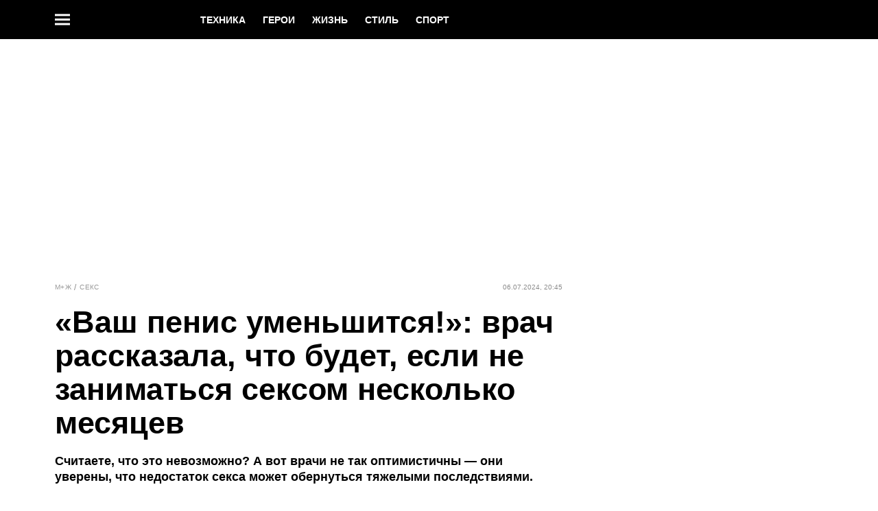

--- FILE ---
content_type: text/html; charset=utf-8
request_url: https://www.mentoday.ru/man-and-woman/sex/vash-penis-umenshitsya-vrach-rasskazala-chto-budet-esli-ne-zanimatsya-seksom-neskolko-mesyacev/
body_size: 44084
content:
<!doctype html>
<html data-n-head-ssr lang="ru-RU" data-n-head="%7B%22lang%22:%7B%22ssr%22:%22ru-RU%22%7D%7D">
  <head>
    <script>window.__detected_adblock__=!0,window.yaContextCb=window.yaContextCb||[]</script>
    <meta data-n-head="ssr" charset="utf-8"><meta data-n-head="ssr" name="viewport" content="width=device-width, initial-scale=1, maximum-scale=1.0, user-scalable=no"><meta data-n-head="ssr" name="theme-color" content="#000000"><meta data-n-head="ssr" name="twitter:widgets:autoload" content="off"><meta data-n-head="ssr" name="publisher" content="Men Today"><meta data-n-head="ssr" data-hid="og:url" property="og:url" content="https://www.mentoday.ru/man-and-woman/sex/vash-penis-umenshitsya-vrach-rasskazala-chto-budet-esli-ne-zanimatsya-seksom-neskolko-mesyacev/"><meta data-n-head="ssr" name="robots" content="max-snippet:-1, max-image-preview:large, max-video-preview:-1"><meta data-n-head="ssr" data-hid="og:title" property="og:title" content="«Ваш пенис уменьшится!»: врач рассказала, что будет, если не заниматься сексом несколько месяцев"><meta data-n-head="ssr" data-hid="twitter:title" property="twitter:title" content="«Ваш пенис уменьшится!»: врач рассказала, что будет, если не заниматься сексом несколько месяцев"><meta data-n-head="ssr" data-hid="keywords" name="keywords" content="Секс, воздержание, размер секса, половой член, пенис"><meta data-n-head="ssr" data-hid="article:author" name="article:author" content="Иван Ефимов"><meta data-n-head="ssr" data-hid="author" name="author" itemProp="author" content="Иван Ефимов"><meta data-n-head="ssr" data-hid="description" name="description" content="Врачи выяснили, что при длительном перерыве в сексуальных отношениях ваш половой член может уменьшиться на несколько сантиметров. Также страдает ваша психология."><meta data-n-head="ssr" data-hid="og:type" property="og:type" content="article"><meta data-n-head="ssr" data-hid="og:description" property="og:description" content="Считаете, что это невозможно? А вот врачи не так оптимистичны — они уверены, что недостаток секса может обернуться тяжелыми последствиями."><meta data-n-head="ssr" data-hid="twitter:description" name="twitter:description" content="Считаете, что это невозможно? А вот врачи не так оптимистичны — они уверены, что недостаток секса может обернуться тяжелыми последствиями."><meta data-n-head="ssr" data-hid="og:image" property="og:image" content="https://images.mentoday.ru/upload/img_cache/083/083a3ecca712baa5505015b858eebfbb_ce_1536x809x0x364_cropped_1200x628.jpg"><meta data-n-head="ssr" data-hid="twitter:image" name="twitter:image" content="https://images.mentoday.ru/upload/img_cache/083/083a3ecca712baa5505015b858eebfbb_ce_1536x809x0x364_cropped_1200x628.jpg"><meta data-n-head="ssr" data-hid="twitter:card" name="twitter:card" content="summary_large_image"><title>Врачи выяснили, что без секса пенис уменьшается</title><link data-n-head="ssr" rel="icon" type="image/png" href="/icon_mentoday.png"><link data-n-head="ssr" rel="apple-touch-icon" type="image/png" href="/icon_mentoday.png"><link data-n-head="ssr" rel="icon" type="image/x-icon" href="/favicon.ico?v2" media="(prefers-color-scheme: dark)" sizes="32x32"><link data-n-head="ssr" rel="icon" type="image/x-icon" href="/favicon_white.ico?v2" media="(prefers-color-scheme: light)" sizes="32x32"><link data-n-head="ssr" href="https://images.mentoday.ru/upload/img_cache/083/083a3ecca712baa5505015b858eebfbb_ce_1536x1024x0x256_cropped_510x340.webp" imagesrcset="https://images.mentoday.ru/upload/img_cache/083/083a3ecca712baa5505015b858eebfbb_ce_1536x1024x0x256_cropped_510x340.webp 1x, https://images.mentoday.ru/upload/img_cache/083/083a3ecca712baa5505015b858eebfbb_ce_1536x1024x0x256_cropped_1020x680.webp 2x" media="(max-width: 509.9px)" rel="preload" as="image" crossorigin="anonymous" fetchpriority="high"><link data-n-head="ssr" href="https://images.mentoday.ru/upload/img_cache/083/083a3ecca712baa5505015b858eebfbb_ce_1536x1024x0x256_cropped_666x444.webp" imagesrcset="https://images.mentoday.ru/upload/img_cache/083/083a3ecca712baa5505015b858eebfbb_ce_1536x1024x0x256_cropped_666x444.webp 1x, https://images.mentoday.ru/upload/img_cache/083/083a3ecca712baa5505015b858eebfbb_ce_1536x1024x0x256_cropped_1332x888.webp 2x" media="(min-width: 510px)" rel="preload" as="image" crossorigin="anonymous" fetchpriority="high"><link data-n-head="ssr" rel="preload" href="/_nuxt/font/TK3IWkUHHAIjg75cFRf3bXL8LICs1_Fv40pKlN4NNSeSASz7FmlSHYjMdZwlou4_07fbf1e.woff2" as="font" type="font/woff2" crossorigin="anonymous" fetchpriority="high"><link data-n-head="ssr" rel="preload" href="/_nuxt/font/UcC73FwrK3iLTeHuS_fvQtMwCp50KnMa1ZL7W0Q5nw_1014114.woff2" as="font" type="font/woff2" crossorigin="anonymous" fetchpriority="high"><link data-n-head="ssr" rel="preload" href="/_nuxt/font/nuFiD-vYSZviVYUb_rj3ij__anPXDTzYgEM86xQ_958af0f.woff2" as="font" type="font/woff2" crossorigin="anonymous" fetchpriority="high"><link data-n-head="ssr" rel="preload" href="/_nuxt/font/TK3IWkUHHAIjg75cFRf3bXL8LICs1_Fv40pKlN4NNSeSASz7FmlWHYjMdZwl_42d464f.woff2" as="font" type="font/woff2" crossorigin="anonymous" fetchpriority="high"><link data-n-head="ssr" rel="preload" href="/_nuxt/font/UcC73FwrK3iLTeHuS_fvQtMwCp50KnMa0ZL7W0Q5n-wU_c4eb7f3.woff2" as="font" type="font/woff2" crossorigin="anonymous" fetchpriority="high"><link data-n-head="ssr" rel="preload" href="/_nuxt/font/neIQzD-0qpwxpaWvjeD0X88SAOeauXQ-oAGIyY0_7c44c0e.woff2" as="font" type="font/woff2" crossorigin="anonymous" fetchpriority="high"><link data-n-head="ssr" rel="preload" href="/_nuxt/font/neIQzD-0qpwxpaWvjeD0X88SAOeauXA-oAGIyY0Wfw_c14dc10.woff2" as="font" type="font/woff2" crossorigin="anonymous" fetchpriority="high"><link data-n-head="ssr" href="/_nuxt/webcache.js" rel="preload" as="script" fetchpriority="low"><link data-n-head="ssr" rel="preload" href="/_nuxt/font/TK3IWkUHHAIjg75cFRf3bXL8LICs1_Fv40pKlN4NNSeSASz7FmlSHYjMdZwlou4_07fbf1e.woff2" as="font" type="font/woff2" crossorigin="anonymous" fetchpriority="high"><link data-n-head="ssr" rel="preload" href="/_nuxt/font/UcC73FwrK3iLTeHuS_fvQtMwCp50KnMa1ZL7W0Q5nw_1014114.woff2" as="font" type="font/woff2" crossorigin="anonymous" fetchpriority="high"><link data-n-head="ssr" rel="preload" href="/_nuxt/font/nuFiD-vYSZviVYUb_rj3ij__anPXDTzYgEM86xQ_958af0f.woff2" as="font" type="font/woff2" crossorigin="anonymous" fetchpriority="high"><link data-n-head="ssr" rel="preload" href="/_nuxt/font/TK3IWkUHHAIjg75cFRf3bXL8LICs1_Fv40pKlN4NNSeSASz7FmlWHYjMdZwl_42d464f.woff2" as="font" type="font/woff2" crossorigin="anonymous" fetchpriority="high"><link data-n-head="ssr" rel="preload" href="/_nuxt/font/UcC73FwrK3iLTeHuS_fvQtMwCp50KnMa0ZL7W0Q5n-wU_c4eb7f3.woff2" as="font" type="font/woff2" crossorigin="anonymous" fetchpriority="high"><link data-n-head="ssr" href="/_nuxt/img/logo-mentoday-full_6ba6779.svg" rel="preload" as="image"><link data-n-head="ssr" data-hid="canonical" rel="canonical" href="https://www.mentoday.ru/man-and-woman/sex/vash-penis-umenshitsya-vrach-rasskazala-chto-budet-esli-ne-zanimatsya-seksom-neskolko-mesyacev/"><link data-n-head="ssr" data-hid="image_src" rel="image_src" href="https://images.mentoday.ru/upload/img_cache/083/083a3ecca712baa5505015b858eebfbb_ce_1536x809x0x364_cropped_1200x628.jpg"><link data-n-head="ssr" data-hid="rss_all_news" rel="alternate" type="application/rss+xml" href="https://www.mentoday.ru/out/public-feed-all-news.xml" title="rss_all_news"><script data-n-head="ssr" src="/_nuxt/webcache.js"></script><script data-n-head="ssr" type="application/ld+json">{
  "@context": "https://schema.org",
  "@type": "BreadcrumbList",
  "itemListElement": [
    {
      "@type": "ListItem",
      "name": "✅М+Ж",
      "position": 1,
      "item": "https://www.mentoday.ru/man-and-woman/"
    },
    {
      "@type": "ListItem",
      "name": "✅Секс",
      "position": 2,
      "item": "https://www.mentoday.ru/man-and-woman/sex/"
    }
  ]
}</script><script data-n-head="ssr" type="application/ld+json">{
  "@context": "https://schema.org",
  "@type": "Article",
  "url": "https://www.mentoday.ru/man-and-woman/sex/vash-penis-umenshitsya-vrach-rasskazala-chto-budet-esli-ne-zanimatsya-seksom-neskolko-mesyacev/",
  "description": "Врачи выяснили, что при длительном перерыве в сексуальных отношениях ваш половой член может уменьшиться на несколько сантиметров. Также страдает ваша психология.",
  "publisher": {
    "@type": "Organization",
    "@id": "https://www.mentoday.ru/#publisher",
    "url": "https://www.mentoday.ru/",
    "name": "mentoday.ru",
    "legalName": "ООО «Фэшн Пресс»",
    "telephone": "+74952520999",
    "address": {
      "@type": "PostalAddress",
      "streetAddress": "вн.тер.г. муниципальный округ Донской, ш Варшавское, д. 9 стр. 1",
      "postalCode": "117105",
      "addressLocality": "Москва",
      "addressCountry": "RU"
    },
    "logo": {
      "@type": "ImageObject",
      "url": "https://www.mentoday.ru/_nuxt/img/logo-mentoday-full_6ba6779.svg"
    }
  },
  "headline": "«Ваш пенис уменьшится!»: врач рассказала, что будет, если не заниматься сексом несколько месяцев",
  "mainEntityOfPage": {
    "@id": "https://www.mentoday.ru/man-and-woman/sex/vash-penis-umenshitsya-vrach-rasskazala-chto-budet-esli-ne-zanimatsya-seksom-neskolko-mesyacev/",
    "@type": "WebPage"
  },
  "articleBody": "Как отсутствие секса влияет на размер? Доктор Тара Сувиньяттичайпорн, эксперт по сексу и отношениям, уверена [https://www.dailymail.co.uk/news/article-8726407/The-REAL-reasons-couples-stop-having-sex-cheating-way-list.html], что у сексуально неактивных мужчин может возникнуть очень редкое заболевание, называемое атрофией полового члена. При нем ткани полового члена могут становиться менее эластичными, что приводит к их сокращению на один-два сантиметра. Предупреждение врача о том, что дефицит секса может вызвать атрофию полового члена, было поддержано Тобиасом Колером, доцентом урологии Медицинской школы Университета Южного Иллинойса, который рассказал, что без регулярных эрекций половой член станет эластичным и уменьшится в размерах [https://www.mentoday.ru/man-and-woman/sex/pochemu-u-molodyh-muzhchin-umenshaetsya-penis-strashnyy-nedug-kotoryy-ugrozhaet-kazhdomu/]. Как дефицит секса влияет на психику? Научные данные о том, сколько времени требуется для развития атрофии полового члена, остаются предметом дискуссий. Но проблема не только в этом. Врач также рассказала, что отсутствие секса больше месяца [https://www.mentoday.ru/man-and-woman/sex/samye-stoykie-10-znamenityh-muzhchin-otkazavshihsya-ot-seksa-na-mesyacy-gody-ili-navsegda/] может вызвать у мужчин и женщин повышенный уровень стресса из-за сексуальной неудовлетворенности, тревоги, депрессии и проблем с гневом. Врачи считают это актуальной проблемой, ведь современные поколения все чаще делают долгие перерывы в сексуальной жизни. Исследование Калифорнийского университета, проведенное в 2021 году, показало, что 38 процентов молодых людей в возрасте от 18 до 30 лет сообщили, что у них не было сексуальных партнеров в предыдущем году [https://www.dailymail.co.uk/health/article-12113015/Generation-frigid-nearly-40-18-30-year-olds-California-not-sex-YEAR.html]. Что происходит с телом без секса? Эксперты предупреждают, что отсутствие секса в течение недель, месяцев или лет может оказать вредное воздействие на организм человека. Большинству людей нужны привязанность, прикосновения и секс. Из-за этого ваше психическое здоровье может ухудшиться, вызывая беспокойство, депрессию и повышенный уровень стресса,заверили врач Во время секса вырабатываются гормоны счастья [https://www.mentoday.ru/man-and-woman/relationships-faq/ot-chego-zavisit-kolichestvo-seksa-neobhodimogo-mujchine/], такие как окситоцин, также называемый «гормоном любви», дофамин и серотонин, которые регулируют ваши эмоции и повышают настроение. Дофамин — это химическое вещество, которое вырабатывается мозгом, чтобы доставить вам удовольствие. Но если ваше тело не вырабатывает его в достаточном количестве, у вас может развиться неуверенность в себе и снизиться самооценка. Почему это опасно для мужчин? Исследование, проведенное в 2021 году, показало, что у людей с неудовлетворенными сексуальными потребностями может развиться фрустрация, которая может привести к усилению агрессивного поведения. Если пары испытывают сексуальную засуху в своих отношениях, «они не относятся к своему партнеру с мягкостью, эмпатией, не готовы к компромиссу. Так считает сексопатолог Сари Купер: «У них также нет техники урегулирования конфликтов, и вместо этого они обвиняют друг друга, преследуют постоянной критикой или вызывают чувство вины, чтобы удовлетворить свои потребности». Мужчины подвергаются более высокому риску развития медицинских проблем, таких как атрофия полового члена и рак простаты, если они воздерживаются от секса в течение длительного периода времени. Поэтому, если у вас давно не было секса, кажется, самое время об этом задуматься.",
  "image": [
    {
      "@type": "ImageObject",
      "url": "https://images.mentoday.ru/upload/img_cache/083/083a3ecca712baa5505015b858eebfbb_ce_1536x1024x0x256.jpg",
      "width": 1536,
      "height": 1024,
      "description": "«Ваш пенис уменьшится!»: врач рассказала, что будет, если не заниматься сексом несколько месяцев"
    },
    {
      "@type": "ImageObject",
      "representativeOfPage": true,
      "url": "https://images.mentoday.ru/upload/img_cache/dfb/dfb179af8315e9eb13089f17c008f015_cropped_666x666.jpg",
      "width": 666,
      "height": 666,
      "description": "Врачи считают, что без регулярного секса ваш пенис может уменьшиться"
    },
    {
      "@type": "ImageObject",
      "representativeOfPage": true,
      "url": "https://images.mentoday.ru/upload/img_cache/66e/66e7f33129d3f31edf98ac20edb578be_cropped_666x666.jpg",
      "width": 666,
      "height": 666,
      "description": "Дефицит секса может негативно повлиять как на тело, так и на психологию"
    },
    {
      "@type": "ImageObject",
      "representativeOfPage": true,
      "url": "https://images.mentoday.ru/upload/img_cache/287/2876efb411d4ee1e32e24aed4fc619ca_cropped_666x666.jpg",
      "width": 666,
      "height": 666,
      "description": "Без регулярного секса вы рискуете столкнуться с депрессией"
    },
    {
      "@type": "ImageObject",
      "representativeOfPage": true,
      "url": "https://images.mentoday.ru/upload/img_cache/5da/5da21118f2c283606d67f5b724810ff5_cropped_666x666.jpg",
      "width": 666,
      "height": 666,
      "description": "Из-за дефицита секса вы можете стать агрессивным"
    }
  ],
  "thumbnailUrl": "https://images.mentoday.ru/upload/img_cache/083/083a3ecca712baa5505015b858eebfbb_ce_1536x1024x0x256.jpg",
  "articleSection": "https://www.mentoday.ru/man-and-woman/sex/",
  "datePublished": "2024-07-06T20:45:00+03:00",
  "author": [
    {
      "@type": "Person",
      "name": "Иван Ефимов",
      "jobTitle": "Автор Men Today",
      "image": "https://images.mentoday.ru/upload/img_cache/7d5/7d5d1fe0393eb8e12bcb8ede10c3cc54_ce_475x583x0x0_cropped_50x50.png",
      "url": "https://www.mentoday.ru/author/efimov/"
    }
  ],
  "wordCount": 399,
  "commentCount": 0
}</script><style data-vue-ssr-id="63e2dbec:0 6ae00360:0 2013a3eb:0 253fa016:0 3387ef74:0 9c584d36:0 d7f2144c:0 7cb6c1dc:0 4ea630dc:0 10495b2e:0 ba490700:0 b45d58ee:0 68dd7e32:0 2c61bd96:0 5e17058e:0 ef850d68:0 d56fc6d6:0 0939b966:0 d340ab38:0 d340ab38:1 5f50e266:0 0ccfa9ef:0 5f554d56:0 4a600e3e:0 e7f16c34:0 5bb25c8b:0 22cebc52:0 4d3d6a18:0 02b3e6f6:0 653adfd0:0 4e7e1dd6:0 60e6e698:0 4a56709d:0 58df6ebf:0 3063d954:0 33ce5132:0 1b7717ae:0 9ac80b32:0 6aae4bb0:0 d972bdf6:0 72c43bf0:0 bbaa6ed0:0 2d9f2fb4:0 280b4ce5:0 2b6bcf25:0 d1f7ff00:0 6e0d9b28:0 c934351a:0 4783dfb8:0 6f223205:0">@font-face{font-family:"swiper-icons";font-style:normal;font-weight:400;src:url("data:application/font-woff;charset=utf-8;base64, [base64]//wADZ2x5ZgAAAywAAADMAAAD2MHtryVoZWFkAAABbAAAADAAAAA2E2+eoWhoZWEAAAGcAAAAHwAAACQC9gDzaG10eAAAAigAAAAZAAAArgJkABFsb2NhAAAC0AAAAFoAAABaFQAUGG1heHAAAAG8AAAAHwAAACAAcABAbmFtZQAAA/gAAAE5AAACXvFdBwlwb3N0AAAFNAAAAGIAAACE5s74hXjaY2BkYGAAYpf5Hu/j+W2+MnAzMYDAzaX6QjD6/4//Bxj5GA8AuRwMYGkAPywL13jaY2BkYGA88P8Agx4j+/8fQDYfA1AEBWgDAIB2BOoAeNpjYGRgYNBh4GdgYgABEMnIABJzYNADCQAACWgAsQB42mNgYfzCOIGBlYGB0YcxjYGBwR1Kf2WQZGhhYGBiYGVmgAFGBiQQkOaawtDAoMBQxXjg/wEGPcYDDA4wNUA2CCgwsAAAO4EL6gAAeNpj2M0gyAACqxgGNWBkZ2D4/wMA+xkDdgAAAHjaY2BgYGaAYBkGRgYQiAHyGMF8FgYHIM3DwMHABGQrMOgyWDLEM1T9/w8UBfEMgLzE////P/5//f/V/xv+r4eaAAeMbAxwIUYmIMHEgKYAYjUcsDAwsLKxc3BycfPw8jEQA/[base64]/uznmfPFBNODM2K7MTQ45YEAZqGP81AmGGcF3iPqOop0r1SPTaTbVkfUe4HXj97wYE+yNwWYxwWu4v1ugWHgo3S1XdZEVqWM7ET0cfnLGxWfkgR42o2PvWrDMBSFj/IHLaF0zKjRgdiVMwScNRAoWUoH78Y2icB/yIY09An6AH2Bdu/UB+yxopYshQiEvnvu0dURgDt8QeC8PDw7Fpji3fEA4z/PEJ6YOB5hKh4dj3EvXhxPqH/SKUY3rJ7srZ4FZnh1PMAtPhwP6fl2PMJMPDgeQ4rY8YT6Gzao0eAEA409DuggmTnFnOcSCiEiLMgxCiTI6Cq5DZUd3Qmp10vO0LaLTd2cjN4fOumlc7lUYbSQcZFkutRG7g6JKZKy0RmdLY680CDnEJ+UMkpFFe1RN7nxdVpXrC4aTtnaurOnYercZg2YVmLN/d/gczfEimrE/fs/bOuq29Zmn8tloORaXgZgGa78yO9/cnXm2BpaGvq25Dv9S4E9+5SIc9PqupJKhYFSSl47+Qcr1mYNAAAAeNptw0cKwkAAAMDZJA8Q7OUJvkLsPfZ6zFVERPy8qHh2YER+3i/BP83vIBLLySsoKimrqKqpa2hp6+jq6RsYGhmbmJqZSy0sraxtbO3sHRydnEMU4uR6yx7JJXveP7WrDycAAAAAAAH//wACeNpjYGRgYOABYhkgZgJCZgZNBkYGLQZtIJsFLMYAAAw3ALgAeNolizEKgDAQBCchRbC2sFER0YD6qVQiBCv/H9ezGI6Z5XBAw8CBK/m5iQQVauVbXLnOrMZv2oLdKFa8Pjuru2hJzGabmOSLzNMzvutpB3N42mNgZGBg4GKQYzBhYMxJLMlj4GBgAYow/P/PAJJhLM6sSoWKfWCAAwDAjgbRAAB42mNgYGBkAIIbCZo5IPrmUn0hGA0AO8EFTQAA") format("woff")}:root{--swiper-theme-color:#007aff}.swiper-container{list-style:none;margin-left:auto;margin-right:auto;overflow:hidden;padding:0;position:relative;z-index:1}.swiper-container-vertical>.swiper-wrapper{flex-direction:column}.swiper-wrapper{box-sizing:initial;display:flex;height:100%;position:relative;transition-property:transform;width:100%;z-index:1}.swiper-container-android .swiper-slide,.swiper-wrapper{transform:translateZ(0)}.swiper-container-multirow>.swiper-wrapper{flex-wrap:wrap}.swiper-container-multirow-column>.swiper-wrapper{flex-direction:column;flex-wrap:wrap}.swiper-container-free-mode>.swiper-wrapper{margin:0 auto;transition-timing-function:ease-out}.swiper-slide{flex-shrink:0;height:100%;position:relative;transition-property:transform;width:100%}.swiper-slide-invisible-blank{visibility:hidden}.swiper-container-autoheight,.swiper-container-autoheight .swiper-slide{height:auto}.swiper-container-autoheight .swiper-wrapper{align-items:flex-start;transition-property:transform,height}.swiper-container-3d{perspective:1200px}.swiper-container-3d .swiper-cube-shadow,.swiper-container-3d .swiper-slide,.swiper-container-3d .swiper-slide-shadow-bottom,.swiper-container-3d .swiper-slide-shadow-left,.swiper-container-3d .swiper-slide-shadow-right,.swiper-container-3d .swiper-slide-shadow-top,.swiper-container-3d .swiper-wrapper{transform-style:preserve-3d}.swiper-container-3d .swiper-slide-shadow-bottom,.swiper-container-3d .swiper-slide-shadow-left,.swiper-container-3d .swiper-slide-shadow-right,.swiper-container-3d .swiper-slide-shadow-top{height:100%;left:0;pointer-events:none;position:absolute;top:0;width:100%;z-index:10}.swiper-container-3d .swiper-slide-shadow-left{background-image:linear-gradient(270deg,rgba(0,0,0,.5),transparent)}.swiper-container-3d .swiper-slide-shadow-right{background-image:linear-gradient(90deg,rgba(0,0,0,.5),transparent)}.swiper-container-3d .swiper-slide-shadow-top{background-image:linear-gradient(0deg,rgba(0,0,0,.5),transparent)}.swiper-container-3d .swiper-slide-shadow-bottom{background-image:linear-gradient(180deg,rgba(0,0,0,.5),transparent)}.swiper-container-css-mode>.swiper-wrapper{overflow:auto;scrollbar-width:none;-ms-overflow-style:none}.swiper-container-css-mode>.swiper-wrapper::-webkit-scrollbar{display:none}.swiper-container-css-mode>.swiper-wrapper>.swiper-slide{scroll-snap-align:start start}.swiper-container-horizontal.swiper-container-css-mode>.swiper-wrapper{scroll-snap-type:x mandatory}.swiper-container-vertical.swiper-container-css-mode>.swiper-wrapper{scroll-snap-type:y mandatory}:root{--swiper-navigation-size:44px}.swiper-button-next,.swiper-button-prev{align-items:center;color:#007aff;color:var(--swiper-navigation-color,var(--swiper-theme-color));cursor:pointer;display:flex;height:44px;height:var(--swiper-navigation-size);justify-content:center;margin-top:-22px;margin-top:calc(var(--swiper-navigation-size)*-1/2);position:absolute;top:50%;width:27px;width:calc(var(--swiper-navigation-size)/44*27);z-index:10}.swiper-button-next.swiper-button-disabled,.swiper-button-prev.swiper-button-disabled{cursor:auto;opacity:.35;pointer-events:none}.swiper-button-next:after,.swiper-button-prev:after{font-family:swiper-icons;font-size:44px;font-size:var(--swiper-navigation-size);font-variant:normal;letter-spacing:0;line-height:1;text-transform:none!important;text-transform:none}.swiper-button-prev,.swiper-container-rtl .swiper-button-next{left:10px;right:auto}.swiper-button-prev:after,.swiper-container-rtl .swiper-button-next:after{content:"prev"}.swiper-button-next,.swiper-container-rtl .swiper-button-prev{left:auto;right:10px}.swiper-button-next:after,.swiper-container-rtl .swiper-button-prev:after{content:"next"}.swiper-button-next.swiper-button-white,.swiper-button-prev.swiper-button-white{--swiper-navigation-color:#fff}.swiper-button-next.swiper-button-black,.swiper-button-prev.swiper-button-black{--swiper-navigation-color:#000}.swiper-button-lock{display:none}.swiper-pagination{position:absolute;text-align:center;transform:translateZ(0);transition:opacity .3s;z-index:10}.swiper-pagination.swiper-pagination-hidden{opacity:0}.swiper-container-horizontal>.swiper-pagination-bullets,.swiper-pagination-custom,.swiper-pagination-fraction{bottom:10px;left:0;width:100%}.swiper-pagination-bullets-dynamic{font-size:0;overflow:hidden}.swiper-pagination-bullets-dynamic .swiper-pagination-bullet{position:relative;transform:scale(.33)}.swiper-pagination-bullets-dynamic .swiper-pagination-bullet-active,.swiper-pagination-bullets-dynamic .swiper-pagination-bullet-active-main{transform:scale(1)}.swiper-pagination-bullets-dynamic .swiper-pagination-bullet-active-prev{transform:scale(.66)}.swiper-pagination-bullets-dynamic .swiper-pagination-bullet-active-prev-prev{transform:scale(.33)}.swiper-pagination-bullets-dynamic .swiper-pagination-bullet-active-next{transform:scale(.66)}.swiper-pagination-bullets-dynamic .swiper-pagination-bullet-active-next-next{transform:scale(.33)}.swiper-pagination-bullet{background:#000;border-radius:100%;display:inline-block;height:8px;opacity:.2;width:8px}button.swiper-pagination-bullet{-webkit-appearance:none;-moz-appearance:none;appearance:none;border:none;box-shadow:none;margin:0;padding:0}.swiper-pagination-clickable .swiper-pagination-bullet{cursor:pointer}.swiper-pagination-bullet-active{background:#007aff;background:var(--swiper-pagination-color,var(--swiper-theme-color));opacity:1}.swiper-container-vertical>.swiper-pagination-bullets{right:10px;top:50%;transform:translate3d(0,-50%,0)}.swiper-container-vertical>.swiper-pagination-bullets .swiper-pagination-bullet{display:block;margin:6px 0}.swiper-container-vertical>.swiper-pagination-bullets.swiper-pagination-bullets-dynamic{top:50%;transform:translateY(-50%);width:8px}.swiper-container-vertical>.swiper-pagination-bullets.swiper-pagination-bullets-dynamic .swiper-pagination-bullet{display:inline-block;transition:transform .2s,top .2s}.swiper-container-horizontal>.swiper-pagination-bullets .swiper-pagination-bullet{margin:0 4px}.swiper-container-horizontal>.swiper-pagination-bullets.swiper-pagination-bullets-dynamic{left:50%;transform:translateX(-50%);white-space:nowrap}.swiper-container-horizontal>.swiper-pagination-bullets.swiper-pagination-bullets-dynamic .swiper-pagination-bullet{transition:transform .2s,left .2s}.swiper-container-horizontal.swiper-container-rtl>.swiper-pagination-bullets-dynamic .swiper-pagination-bullet{transition:transform .2s,right .2s}.swiper-pagination-progressbar{background:rgba(0,0,0,.25);position:absolute}.swiper-pagination-progressbar .swiper-pagination-progressbar-fill{background:#007aff;background:var(--swiper-pagination-color,var(--swiper-theme-color));height:100%;left:0;position:absolute;top:0;transform:scale(0);transform-origin:left top;width:100%}.swiper-container-rtl .swiper-pagination-progressbar .swiper-pagination-progressbar-fill{transform-origin:right top}.swiper-container-horizontal>.swiper-pagination-progressbar,.swiper-container-vertical>.swiper-pagination-progressbar.swiper-pagination-progressbar-opposite{height:4px;left:0;top:0;width:100%}.swiper-container-horizontal>.swiper-pagination-progressbar.swiper-pagination-progressbar-opposite,.swiper-container-vertical>.swiper-pagination-progressbar{height:100%;left:0;top:0;width:4px}.swiper-pagination-white{--swiper-pagination-color:#fff}.swiper-pagination-black{--swiper-pagination-color:#000}.swiper-pagination-lock{display:none}.swiper-scrollbar{background:rgba(0,0,0,.1);border-radius:10px;position:relative;-ms-touch-action:none}.swiper-container-horizontal>.swiper-scrollbar{bottom:3px;height:5px;left:1%;position:absolute;width:98%;z-index:50}.swiper-container-vertical>.swiper-scrollbar{height:98%;position:absolute;right:3px;top:1%;width:5px;z-index:50}.swiper-scrollbar-drag{background:rgba(0,0,0,.5);border-radius:10px;height:100%;left:0;position:relative;top:0;width:100%}.swiper-scrollbar-cursor-drag{cursor:move}.swiper-scrollbar-lock{display:none}.swiper-zoom-container{align-items:center;display:flex;height:100%;justify-content:center;text-align:center;width:100%}.swiper-zoom-container>canvas,.swiper-zoom-container>img,.swiper-zoom-container>svg{max-height:100%;max-width:100%;object-fit:contain}.swiper-slide-zoomed{cursor:move}.swiper-lazy-preloader{animation:swiper-preloader-spin 1s linear infinite;border:4px solid #007aff;border:4px solid var(--swiper-preloader-color,var(--swiper-theme-color));border-radius:50%;border-top:4px solid transparent;box-sizing:border-box;height:42px;left:50%;margin-left:-21px;margin-top:-21px;position:absolute;top:50%;transform-origin:50%;width:42px;z-index:10}.swiper-lazy-preloader-white{--swiper-preloader-color:#fff}.swiper-lazy-preloader-black{--swiper-preloader-color:#000}@keyframes swiper-preloader-spin{to{transform:rotate(1turn)}}.swiper-container .swiper-notification{left:0;opacity:0;pointer-events:none;position:absolute;top:0;z-index:-1000}.swiper-container-fade.swiper-container-free-mode .swiper-slide{transition-timing-function:ease-out}.swiper-container-fade .swiper-slide{pointer-events:none;transition-property:opacity}.swiper-container-fade .swiper-slide .swiper-slide{pointer-events:none}.swiper-container-fade .swiper-slide-active,.swiper-container-fade .swiper-slide-active .swiper-slide-active{pointer-events:auto}.swiper-container-cube{overflow:visible}.swiper-container-cube .swiper-slide{-webkit-backface-visibility:hidden;backface-visibility:hidden;height:100%;pointer-events:none;transform-origin:0 0;visibility:hidden;width:100%;z-index:1}.swiper-container-cube .swiper-slide .swiper-slide{pointer-events:none}.swiper-container-cube.swiper-container-rtl .swiper-slide{transform-origin:100% 0}.swiper-container-cube .swiper-slide-active,.swiper-container-cube .swiper-slide-active .swiper-slide-active{pointer-events:auto}.swiper-container-cube .swiper-slide-active,.swiper-container-cube .swiper-slide-next,.swiper-container-cube .swiper-slide-next+.swiper-slide,.swiper-container-cube .swiper-slide-prev{pointer-events:auto;visibility:visible}.swiper-container-cube .swiper-slide-shadow-bottom,.swiper-container-cube .swiper-slide-shadow-left,.swiper-container-cube .swiper-slide-shadow-right,.swiper-container-cube .swiper-slide-shadow-top{-webkit-backface-visibility:hidden;backface-visibility:hidden;z-index:0}.swiper-container-cube .swiper-cube-shadow{background:#000;bottom:0;-webkit-filter:blur(50px);filter:blur(50px);height:100%;left:0;opacity:.6;position:absolute;width:100%;z-index:0}.swiper-container-flip{overflow:visible}.swiper-container-flip .swiper-slide{-webkit-backface-visibility:hidden;backface-visibility:hidden;pointer-events:none;z-index:1}.swiper-container-flip .swiper-slide .swiper-slide{pointer-events:none}.swiper-container-flip .swiper-slide-active,.swiper-container-flip .swiper-slide-active .swiper-slide-active{pointer-events:auto}.swiper-container-flip .swiper-slide-shadow-bottom,.swiper-container-flip .swiper-slide-shadow-left,.swiper-container-flip .swiper-slide-shadow-right,.swiper-container-flip .swiper-slide-shadow-top{-webkit-backface-visibility:hidden;backface-visibility:hidden;z-index:0}
.app-loader[data-v-2c735fc1]{background-color:#000;height:5px;left:0;pointer-events:none;position:fixed;top:0;transform:scaleX(0);transform-origin:left center;width:100%;z-index:10}.app-loader_loading[data-v-2c735fc1]{transition:transform 3s ease-out}.app-loader_loaded[data-v-2c735fc1]{transition:transform .5s ease-out}.app-loader_loading[data-v-2c735fc1]{transform:scaleX(.8)}.app-loader_loaded[data-v-2c735fc1]{transform:scaleX(1)}
.app-loader[data-v-2c735fc1]{background-color:#d4d73f}
*{box-sizing:border-box;margin:0;padding:0}
.article-detail__desc h2,.content__text h2,h1,h2,h3,h4,h5,h6{font-family:"Playfair Display",sans-serif}@font-face{font-display:swap;font-family:"Open Sans";font-stretch:100%;font-style:normal;font-weight:400;src:url(/_nuxt/font/memSYaGs126MiZpBA-UvWbX2vVnXBbObj2OVZyOOSr4dVJWUgsjZ0B4taVQUwaEQbjB_mQ_8e6eb9a.woff) format("woff");unicode-range:u+0460-052f,u+1c80-1c88,u+20b4,u+2de0-2dff,u+a640-a69f,u+fe2e-fe2f}@font-face{font-display:swap;font-family:"Open Sans";font-stretch:100%;font-style:normal;font-weight:400;src:url(/_nuxt/font/memSYaGs126MiZpBA-UvWbX2vVnXBbObj2OVZyOOSr4dVJWUgsjZ0B4kaVQUwaEQbjB_mQ_de6d70f.woff) format("woff");unicode-range:u+0400-045f,u+0490-0491,u+04b0-04b1,u+2116}@font-face{font-display:swap;font-family:"Open Sans";font-stretch:100%;font-style:normal;font-weight:400;src:url(/_nuxt/font/memSYaGs126MiZpBA-UvWbX2vVnXBbObj2OVZyOOSr4dVJWUgsjZ0B4saVQUwaEQbjB_mQ_0403a19.woff) format("woff");unicode-range:u+1f??}@font-face{font-display:swap;font-family:"Open Sans";font-stretch:100%;font-style:normal;font-weight:400;src:url(/_nuxt/font/memSYaGs126MiZpBA-UvWbX2vVnXBbObj2OVZyOOSr4dVJWUgsjZ0B4jaVQUwaEQbjB_mQ_2de5ef4.woff) format("woff");unicode-range:u+0370-03ff}@font-face{font-display:swap;font-family:"Open Sans";font-stretch:100%;font-style:normal;font-weight:400;src:url(/_nuxt/font/memSYaGs126MiZpBA-UvWbX2vVnXBbObj2OVZyOOSr4dVJWUgsjZ0B4iaVQUwaEQbjB_mQ_662226e.woff) format("woff");unicode-range:u+0590-05ff,u+200c-2010,u+20aa,u+25cc,u+fb1d-fb4f}@font-face{font-display:swap;font-family:"Open Sans";font-stretch:100%;font-style:normal;font-weight:400;src:url(/_nuxt/font/memSYaGs126MiZpBA-UvWbX2vVnXBbObj2OVZyOOSr4dVJWUgsjZ0B4vaVQUwaEQbjB_mQ_87ffc53.woff) format("woff");unicode-range:u+0102-0103,u+0110-0111,u+0128-0129,u+0168-0169,u+01a0-01a1,u+01af-01b0,u+1ea0-1ef9,u+20ab}@font-face{font-display:swap;font-family:"Open Sans";font-stretch:100%;font-style:normal;font-weight:400;src:url(/_nuxt/font/memSYaGs126MiZpBA-UvWbX2vVnXBbObj2OVZyOOSr4dVJWUgsjZ0B4uaVQUwaEQbjB_mQ_556c2cb.woff) format("woff");unicode-range:u+0100-024f,u+0259,u+1e??,u+2020,u+20a0-20ab,u+20ad-20cf,u+2113,u+2c60-2c7f,u+a720-a7ff}@font-face{font-display:swap;font-family:"Open Sans";font-stretch:100%;font-style:normal;font-weight:400;src:url(/_nuxt/font/memSYaGs126MiZpBA-UvWbX2vVnXBbObj2OVZyOOSr4dVJWUgsjZ0B4gaVQUwaEQbjA_ffe2f0c.woff) format("woff");unicode-range:u+00??,u+0131,u+0152-0153,u+02bb-02bc,u+02c6,u+02da,u+02dc,u+2000-206f,u+2074,u+20ac,u+2122,u+2191,u+2193,u+2212,u+2215,u+feff,u+fffd}.sp-sber-2030{--sp-headline-0-family:"IBM Plex Mono",sans-serif;--sp-headline-0-size:20px;--sp-headline-0-weight:400;--sp-headline-0-style:normal;--sp-headline-1-family:"Oswald",sans-serif;--sp-headline-1-size:38px;--sp-headline-1-weight:700;--sp-headline-1-style:normal;--sp-headline-1-line-height:115%;--sp-headline-2-family:"Oswald",sans-serif;--sp-headline-2-size:32px;--sp-headline-2-weight:700;--sp-headline-2-style:normal;--sp-headline-2-letter-spacing:0.2px;--sp-headline-2-line-height:100%;--sp-headline-3-family:"Oswald",sans-serif;--sp-headline-3-size:28px;--sp-headline-3-weight:700;--sp-headline-3-style:normal;--sp-headline-3-line-height:125%;--sp-headline-4-family:"Oswald",sans-serif;--sp-headline-4-size:18px;--sp-headline-4-weight:600;--sp-headline-4-style:normal;--sp-headline-4-line-height:132%;--sp-headline-5-family:"Oswald",sans-serif;--sp-headline-5-size:12px;--sp-headline-5-weight:600;--sp-headline-5-style:normal;--sp-headline-5-line-height:125%;--sp-text-1-family:"IBM Plex Mono",sans-serif;--sp-text-1-size:14px;--sp-text-1-weight:400;--sp-text-1-style:normal;--sp-text-1-letter-spacing:0.5px;--sp-text-2-family:"IBM Plex Mono",sans-serif;--sp-text-2-size:13px;--sp-text-2-weight:400;--sp-text-2-style:normal;--sp-text-2-line-height:118%;--sp-text-3-family:"Raleway";--sp-text-3-size:12px;--sp-text-3-weight:400;--sp-text-3-style:normal;--sp-text-3-line-height:125%;--sp-description-1-family:"Montserrat";--sp-description-1-size:16px;--sp-description-1-weight:400;--sp-description-1-style:normal;--sp-description-1-line-height:120%;--sp-description-2-family:"IBM Plex Mono",sans-serif;--sp-description-2-size:11px;--sp-description-2-weight:400;--sp-description-2-style:normal;--sp-description-2-letter-spacing:0.5px;--sp-description-3-family:"IBM Plex Mono",sans-serif;--sp-description-3-size:11px;--sp-description-3-weight:600;--sp-description-3-style:normal;--sp-description-3-letter-spacing:0.5px;--sp-tag-family:"Montserrat";--sp-tag-size:12px;--sp-tag-weight:700;--sp-tag-style:normal;--sp-tag-letter-spacing:0.5px;--sp-speed-family:"IBM Plex Mono",sans-serif;--sp-speed-size:32px;--sp-speed-weight:700;--sp-speed-style:normal;--sp-speed-line-height:120%;--sp-loader-text-family:"Public Pixel";--sp-loader-text-size:8px;--sp-loader-text-weight:400;--sp-loader-text-style:normal;--sp-button-text-family:"IBM Plex Mono",sans-serif;--sp-button-text-size:14px;--sp-button-text-weight:700;--sp-button-text-style:normal;--sp-button-text-letter-spacing:0.7px;--sp-speed-1-2-family:"IBM Plex Mono",sans-serif;--sp-speed-1-2-size:23px;--sp-speed-1-2-weight:700;--sp-speed-1-2-style:normal;--sp-speed-1-2-line-height:120%;--sp-speed-1-3-family:"IBM Plex Mono",sans-serif;--sp-speed-1-3-size:12px;--sp-speed-1-3-weight:700;--sp-speed-1-3-style:normal;--sp-speed-1-3-line-height:120%;--sp-text-2-2-size:17px;--sp-text-2-2-line-height:118%;--sp-text-2-2-family:"IBM Plex Mono",sans-serif;--sp-text-2-2-size:11px;--sp-text-2-2-weight:400;--sp-text-2-2-style:normal;--sp-text-2-2-line-height:130%;--sp-text-1-1-paragraph-spacing-10-family:"IBM Plex Mono",sans-serif;--sp-text-1-1-paragraph-spacing-10-size:14px;--sp-text-1-1-paragraph-spacing-10-weight:400;--sp-text-1-1-paragraph-spacing-10-style:normal;--sp-text-1-1-paragraph-spacing-10-letter-spacing:0.5px;--sp-black:#000;--sp-grey-grafit:#171717;--sp-grey:#222;--sp-blue-gray:#323941;--sp-grey-dark:#383838;--sp-grey-middle:#676767;--sp-grey-light:grey;--sp-grey-main-menu:#c7c7c7;--sp-white:#f2f2f2;--sp-blue-indigo:#66f;--sp-purple:#9747ff;--sp-neon-green:#39f2ae;--sp-yellow:#ffc700;--sp-gradient-1-stop-1-color:#00ff8b;--sp-gradient-1-stop-1-position:0%;--sp-gradient-1-stop-2-color:#66f;--sp-gradient-1-stop-2-position:100%;--sp-gradient-2-stop-1-color:#00ff8b;--sp-gradient-2-stop-1-position:0%;--sp-gradient-2-stop-2-color:#66f;--sp-gradient-2-stop-2-position:100%;--sp-gradient-3-stop-1-color:#00ff8b;--sp-gradient-3-stop-1-position:0%;--sp-gradient-3-stop-2-color:#66f;--sp-gradient-3-stop-2-position:100%;--sp-time-line-1-stop-1-color:#b8baff;--sp-time-line-1-stop-1-position:0%;--sp-time-line-1-stop-2-color:#f2df39;--sp-time-line-1-stop-2-position:100%;--sp-time-line-2-stop-1-color:#b8baff;--sp-time-line-2-stop-1-position:39%;--sp-time-line-2-stop-2-color:#00ff8b;--sp-time-line-2-stop-2-position:100%;--sp-time-line-3-stop-1-color:#b8baff;--sp-time-line-3-stop-1-position:0%;--sp-time-line-3-stop-2-color:#66f;--sp-time-line-3-stop-2-position:100%}@keyframes spinner{0%{transform:rotate(0deg)}to{transform:rotate(1turn)}}@keyframes pulse{0%{opacity:1}50%{opacity:.3}to{opacity:1}}.d-flex{display:flex}.align-center{align-items:center}.justify-center{justify-content:center}.text-center{text-align:center}.text-break{word-wrap:break-word;word-break:break-word}.text-uppercase{text-transform:uppercase}a{color:inherit}.content-overlap-modal-showed{overflow:hidden}.cursor-pointer{cursor:pointer}:root{--navbar-height:57px;--awards-navbar-height:56px;--content-width:calc(100% - 20px);--main-content-bg-color:#fff}@media only screen and (min-width:650px){:root{--awards-navbar-height:66px;--content-width:600px}}@media only screen and (min-width:768px){:root{--content-width:650px}}@media only screen and (min-width:940px){:root{--content-width:900px}}@media only screen and (min-width:1200px){:root{--awards-navbar-height:76px;--content-width:1120px}}[hidden]{display:none!important}*{-webkit-overflow-scrolling:touch;-webkit-print-color-adjust:exact}*,:after,:before{box-sizing:border-box}.mx-auto{margin-left:auto;margin-right:auto}.nuxt-progress{transition:width .5s ease-out,opacity .3s ease-in-out!important}.email-subscribe-all-page .main-content,.email-subscribe-confirm-page .main-content,.error-page-404 .main-content{background:none}.email-subscribe-all-page,.email-subscribe-confirm-page{background-position:top;background-repeat:no-repeat;background-size:cover}.mt30{margin-top:30px}.mt20{margin-top:20px}.cols{display:grid}.cols.--middle{grid-template-columns:100%}@media only screen and (min-width:940px){.cols.--middle{grid-column-gap:30px;grid-template-columns:calc(100% - 350px) 320px}}@media only screen and (min-width:1152px){.cols.--middle{grid-column-gap:60px;grid-template-columns:calc(100% - 380px) 320px}}.cols.--full{grid-template-columns:minmax(100%,1fr)}.cols.--default{grid-template-columns:100%}@media only screen and (min-width:940px){.cols.--default{grid-template-columns:auto 300px;grid-column-gap:30px}}@media only screen and (min-width:1152px){.cols.--default{grid-template-columns:auto 300px}}.cols .col__cnt{width:100%}.cols .col__side{display:none}@media only screen and (min-width:940px){.cols .col__side{display:block}}body{-webkit-font-smoothing:antialiased;-moz-osx-font-smoothing:grayscale;-webkit-tap-highlight-color:rgba(0,0,0,0);-webkit-text-size-adjust:100%;-moz-text-size-adjust:100%;text-size-adjust:100%;color:#303030;font-size:16px;overflow-y:scroll;word-wrap:break-word;padding-bottom:0!important}body.opened-modal{overflow:hidden}h1,h2,h3,h4,h5,h6{font-style:normal;font-weight:400}ol,ul{list-style:none}img,svg{display:block;max-width:100%}svg{overflow:visible}button,input{font-family:inherit;font-size:inherit;outline:none}button{-webkit-appearance:none;-moz-appearance:none;appearance:none;background:none;border:0;-webkit-user-select:none;-moz-user-select:none;user-select:none}button:not(:disabled){cursor:pointer}button:disabled{cursor:not-allowed}.article-detail__desc,.content__text{color:#303030;font-size:19px;line-height:1.5}.article-detail__desc li:not(.hooper-slide):not(.reactions__item),.content__text li:not(.hooper-slide):not(.reactions__item){color:#303030;display:block;font-weight:400;line-height:1.5;list-style:none;margin-top:1.2rem;padding-left:2em;position:relative}.article-detail__desc li:not(.hooper-slide):not(.reactions__item):before,.content__text li:not(.hooper-slide):not(.reactions__item):before{content:"";display:block;height:12px;left:0;line-height:1;position:absolute;top:.5em;transform:rotate(45deg);width:12px}.article-detail__desc ol,.content__text ol{counter-reset:list1}.article-detail__desc ol li:not(.hooper-slide):not(.reactions__item):before,.content__text ol li:not(.hooper-slide):not(.reactions__item):before{background:none;content:counter(list1) ".";counter-increment:list1;height:auto;position:absolute;top:.35em;transform:none;width:auto}.content__text:not(.content__text_widget):not(.content__text_text):not(:first-child){margin-top:20px}.footer{margin-top:auto;position:relative;z-index:2}.container-main{display:flex;flex-direction:column;justify-content:flex-start;min-height:100vh;position:relative;z-index:1}.container{max-width:100%;min-width:320px}.sticky{position:sticky;top:87px;top:calc(var(--navbar-height) + 30px)}.wrap{flex:1 1 auto;margin-left:auto;margin-right:auto;max-width:calc(100% - 20px);width:1120px}@media only screen and (min-width:650px){.wrap{width:600px}}@media only screen and (min-width:768px){.wrap{width:650px}}@media only screen and (min-width:940px){.wrap{width:900px}}@media only screen and (min-width:1200px){.wrap{width:1120px}}.ad-wrap{margin:0 auto;max-width:1290px;width:100%}.nuxt-root{position:relative;text-align:left;text-align:initial}.main-content{background-color:#fff;background-color:var(--main-content-bg-color);margin-left:auto;margin-right:auto;max-width:100%;transition:max-width .3s ease-out;width:100%}.with-site-branding .main-content,.with-site-top-branding .main-content{max-width:1290px}.with-site-top-branding #header,.with-site-top-branding #section-banner{display:none}.with-site-top-branding #mainInner{margin-top:0}.with-site-top-branding #section__inner{padding-top:0}.with-site-top-branding #billboard_topline_detail,.with-site-top-branding #billboard_topline_home,.with-site-top-branding #billboard_topline_main,.with-site-top-branding #billboard_topline_section,.with-site-top-branding #main-billboard-topline{margin-top:0}.with-site-top-branding #main-content{margin-top:0;margin-top:var(--branding-offset-top,0)}.with-site-top-branding #prepend-section-title{display:inline-block}.with-site-top-branding:not(.with-site-branding-offset-top) .main__billboard-topline+.main__inner{padding-top:0}.with-site-top-branding:not(.with-site-branding-offset-top) #billboard_topline_detail .ad-billboard-topline-banner,.with-site-top-branding:not(.with-site-branding-offset-top) #billboard_topline_home .ad-billboard-topline-banner,.with-site-top-branding:not(.with-site-branding-offset-top) #billboard_topline_main .ad-billboard-topline-banner,.with-site-top-branding:not(.with-site-branding-offset-top) #billboard_topline_section .ad-billboard-topline-banner,.with-site-top-branding:not(.with-site-branding-offset-top) #billboard_topline_subsection .ad-billboard-topline-banner,.with-site-top-branding:not(.with-site-branding-offset-top) #billboard_topline_tag .ad-billboard-topline-banner,.with-site-top-branding:not(.with-site-branding-offset-top) #main-billboard-topline .ad-billboard-topline-banner{--min-ad-banner-height:0}.with-site-top-branding:not(.with-site-branding-offset-top) #billboard_topline_detail .ad-wrapper__content,.with-site-top-branding:not(.with-site-branding-offset-top) #billboard_topline_home .ad-wrapper__content,.with-site-top-branding:not(.with-site-branding-offset-top) #billboard_topline_main .ad-wrapper__content,.with-site-top-branding:not(.with-site-branding-offset-top) #billboard_topline_section .ad-wrapper__content,.with-site-top-branding:not(.with-site-branding-offset-top) #billboard_topline_subsection .ad-wrapper__content,.with-site-top-branding:not(.with-site-branding-offset-top) #billboard_topline_tag .ad-wrapper__content,.with-site-top-branding:not(.with-site-branding-offset-top) #main-billboard-topline .ad-wrapper__content{max-width:1290px}.with-site-branding-offset-top #billboard_topline_detail,.with-site-branding-offset-top #billboard_topline_home,.with-site-branding-offset-top #billboard_topline_main,.with-site-branding-offset-top #billboard_topline_section,.with-site-branding-offset-top #main-billboard-topline{display:none}.with-site-branding-offset-top #prepend-section-title{margin-top:30px}.icon-close{background:none;border:none;height:25px;position:absolute;right:10px;top:10px;width:25px}@media only screen and (min-width:1152px){.icon-close{right:0}}.icon-close:after,.icon-close:before{background-color:#fff;bottom:0;content:"";display:block;height:1px;left:0;margin-bottom:auto;margin-top:auto;position:absolute;right:0;top:0;transition:all .15s linear 0s}.icon-close:before{transform:rotate(45deg)}.icon-close:after{transform:rotate(-45deg)}div.hooper,section.hooper{height:auto;outline:none}div.hooper:focus,section.hooper:focus{outline:none}.showed-popup-fullscreen-video-feed{height:100%;left:0;overflow:hidden;position:fixed;top:0;width:100%}.showed-popup-fullscreen-video-feed .app__footer,.showed-popup-fullscreen-video-feed .app__navbar,.showed-popup-fullscreen-video-feed .main-content{opacity:0;visibility:hidden}@media screen and (max-width:649px){.app_enabled_video-feed .app__footer,.app_enabled_video-feed .app__navbar{background-color:#000;display:none}}
.article-detail__desc h2,.article-detail__desc h3,.article-detail__desc h4,.article-detail__desc h5,.article-detail__desc h6,.article-detail__desc li:not(.hooper-slide):not(.reactions__item),.article-detail__desc ol li:not(.hooper-slide):not(.reactions__item):before,.content__text h2,.content__text h3,.content__text h4,.content__text h5,.content__text h6,.content__text li:not(.hooper-slide):not(.reactions__item),.content__text ol li:not(.hooper-slide):not(.reactions__item):before{font-family:"Inter",sans-serif}@font-face{font-display:swap;font-family:"Inter";font-style:normal;font-weight:400;src:url(/_nuxt/font/UcC73FwrK3iLTeHuS_fvQtMwCp50KnMa2JL7W0Q5n-wU_0e89df9.woff2) format("woff2");unicode-range:u+0460-052f,u+1c80-1c88,u+20b4,u+2de0-2dff,u+a640-a69f,u+fe2e-fe2f}@font-face{font-display:swap;font-family:"Inter";font-style:normal;font-weight:400;src:url(/_nuxt/font/UcC73FwrK3iLTeHuS_fvQtMwCp50KnMa0ZL7W0Q5n-wU_c4eb7f3.woff2) format("woff2");unicode-range:u+0301,u+0400-045f,u+0490-0491,u+04b0-04b1,u+2116}@font-face{font-display:swap;font-family:"Inter";font-style:normal;font-weight:400;src:url(/_nuxt/font/UcC73FwrK3iLTeHuS_fvQtMwCp50KnMa2ZL7W0Q5n-wU_12542d7.woff2) format("woff2");unicode-range:u+1f??}@font-face{font-display:swap;font-family:"Inter";font-style:normal;font-weight:400;src:url(/_nuxt/font/UcC73FwrK3iLTeHuS_fvQtMwCp50KnMa1pL7W0Q5n-wU_bb9d99f.woff2) format("woff2");unicode-range:u+0370-03ff}@font-face{font-display:swap;font-family:"Inter";font-style:normal;font-weight:400;src:url(/_nuxt/font/UcC73FwrK3iLTeHuS_fvQtMwCp50KnMa2pL7W0Q5n-wU_08b27f5.woff2) format("woff2");unicode-range:u+0102-0103,u+0110-0111,u+0128-0129,u+0168-0169,u+01a0-01a1,u+01af-01b0,u+1ea0-1ef9,u+20ab}@font-face{font-display:swap;font-family:"Inter";font-style:normal;font-weight:400;src:url(/_nuxt/font/UcC73FwrK3iLTeHuS_fvQtMwCp50KnMa25L7W0Q5n-wU_a39cb24.woff2) format("woff2");unicode-range:u+0100-024f,u+0259,u+1e??,u+2020,u+20a0-20ab,u+20ad-20cf,u+2113,u+2c60-2c7f,u+a720-a7ff}@font-face{font-display:swap;font-family:"Inter";font-style:normal;font-weight:400;src:url(/_nuxt/font/UcC73FwrK3iLTeHuS_fvQtMwCp50KnMa1ZL7W0Q5nw_1014114.woff2) format("woff2");unicode-range:u+00??,u+0131,u+0152-0153,u+02bb-02bc,u+02c6,u+02da,u+02dc,u+2000-206f,u+2074,u+20ac,u+2122,u+2191,u+2193,u+2212,u+2215,u+feff,u+fffd}@font-face{font-display:swap;font-family:"Inter";font-style:normal;font-weight:500;src:url(/_nuxt/font/UcC73FwrK3iLTeHuS_fvQtMwCp50KnMa2JL7W0Q5n-wU_0e89df9.woff2) format("woff2");unicode-range:u+0460-052f,u+1c80-1c88,u+20b4,u+2de0-2dff,u+a640-a69f,u+fe2e-fe2f}@font-face{font-display:swap;font-family:"Inter";font-style:normal;font-weight:500;src:url(/_nuxt/font/UcC73FwrK3iLTeHuS_fvQtMwCp50KnMa0ZL7W0Q5n-wU_c4eb7f3.woff2) format("woff2");unicode-range:u+0301,u+0400-045f,u+0490-0491,u+04b0-04b1,u+2116}@font-face{font-display:swap;font-family:"Inter";font-style:normal;font-weight:500;src:url(/_nuxt/font/UcC73FwrK3iLTeHuS_fvQtMwCp50KnMa2ZL7W0Q5n-wU_12542d7.woff2) format("woff2");unicode-range:u+1f??}@font-face{font-display:swap;font-family:"Inter";font-style:normal;font-weight:500;src:url(/_nuxt/font/UcC73FwrK3iLTeHuS_fvQtMwCp50KnMa1pL7W0Q5n-wU_bb9d99f.woff2) format("woff2");unicode-range:u+0370-0377,u+037a-037f,u+0384-038a,u+038c,u+038e-03a1,u+03a3-03ff}@font-face{font-display:swap;font-family:"Inter";font-style:normal;font-weight:500;src:url(/_nuxt/font/UcC73FwrK3iLTeHuS_fvQtMwCp50KnMa2pL7W0Q5n-wU_08b27f5.woff2) format("woff2");unicode-range:u+0102-0103,u+0110-0111,u+0128-0129,u+0168-0169,u+01a0-01a1,u+01af-01b0,u+0300-0301,u+0303-0304,u+0308-0309,u+0323,u+0329,u+1ea0-1ef9,u+20ab}@font-face{font-display:swap;font-family:"Inter";font-style:normal;font-weight:500;src:url(/_nuxt/font/UcC73FwrK3iLTeHuS_fvQtMwCp50KnMa25L7W0Q5n-wU_a39cb24.woff2) format("woff2");unicode-range:u+0100-02af,u+0304,u+0308,u+0329,u+1e00-1e9f,u+1ef2-1eff,u+2020,u+20a0-20ab,u+20ad-20c0,u+2113,u+2c60-2c7f,u+a720-a7ff}@font-face{font-display:swap;font-family:"Inter";font-style:normal;font-weight:500;src:url(/_nuxt/font/UcC73FwrK3iLTeHuS_fvQtMwCp50KnMa1ZL7W0Q5nw_1014114.woff2) format("woff2");unicode-range:u+00??,u+0131,u+0152-0153,u+02bb-02bc,u+02c6,u+02da,u+02dc,u+0304,u+0308,u+0329,u+2000-206f,u+2074,u+20ac,u+2122,u+2191,u+2193,u+2212,u+2215,u+feff,u+fffd}@font-face{font-display:swap;font-family:"Inter";font-style:normal;font-weight:600;src:url(/_nuxt/font/UcC73FwrK3iLTeHuS_fvQtMwCp50KnMa2JL7W0Q5n-wU_0e89df9.woff2) format("woff2");unicode-range:u+0460-052f,u+1c80-1c88,u+20b4,u+2de0-2dff,u+a640-a69f,u+fe2e-fe2f}@font-face{font-display:swap;font-family:"Inter";font-style:normal;font-weight:600;src:url(/_nuxt/font/UcC73FwrK3iLTeHuS_fvQtMwCp50KnMa0ZL7W0Q5n-wU_c4eb7f3.woff2) format("woff2");unicode-range:u+0301,u+0400-045f,u+0490-0491,u+04b0-04b1,u+2116}@font-face{font-display:swap;font-family:"Inter";font-style:normal;font-weight:600;src:url(/_nuxt/font/UcC73FwrK3iLTeHuS_fvQtMwCp50KnMa2ZL7W0Q5n-wU_12542d7.woff2) format("woff2");unicode-range:u+1f??}@font-face{font-display:swap;font-family:"Inter";font-style:normal;font-weight:600;src:url(/_nuxt/font/UcC73FwrK3iLTeHuS_fvQtMwCp50KnMa1pL7W0Q5n-wU_bb9d99f.woff2) format("woff2");unicode-range:u+0370-03ff}@font-face{font-display:swap;font-family:"Inter";font-style:normal;font-weight:600;src:url(/_nuxt/font/UcC73FwrK3iLTeHuS_fvQtMwCp50KnMa2pL7W0Q5n-wU_08b27f5.woff2) format("woff2");unicode-range:u+0102-0103,u+0110-0111,u+0128-0129,u+0168-0169,u+01a0-01a1,u+01af-01b0,u+1ea0-1ef9,u+20ab}@font-face{font-display:swap;font-family:"Inter";font-style:normal;font-weight:600;src:url(/_nuxt/font/UcC73FwrK3iLTeHuS_fvQtMwCp50KnMa25L7W0Q5n-wU_a39cb24.woff2) format("woff2");unicode-range:u+0100-024f,u+0259,u+1e??,u+2020,u+20a0-20ab,u+20ad-20cf,u+2113,u+2c60-2c7f,u+a720-a7ff}@font-face{font-display:swap;font-family:"Inter";font-style:normal;font-weight:600;src:url(/_nuxt/font/UcC73FwrK3iLTeHuS_fvQtMwCp50KnMa1ZL7W0Q5nw_1014114.woff2) format("woff2");unicode-range:u+00??,u+0131,u+0152-0153,u+02bb-02bc,u+02c6,u+02da,u+02dc,u+2000-206f,u+2074,u+20ac,u+2122,u+2191,u+2193,u+2212,u+2215,u+feff,u+fffd}@font-face{font-display:swap;font-family:"Inter";font-style:normal;font-weight:700;src:url(/_nuxt/font/UcC73FwrK3iLTeHuS_fvQtMwCp50KnMa2JL7W0Q5n-wU_0e89df9.woff2) format("woff2");unicode-range:u+0460-052f,u+1c80-1c88,u+20b4,u+2de0-2dff,u+a640-a69f,u+fe2e-fe2f}@font-face{font-display:swap;font-family:"Inter";font-style:normal;font-weight:700;src:url(/_nuxt/font/UcC73FwrK3iLTeHuS_fvQtMwCp50KnMa0ZL7W0Q5n-wU_c4eb7f3.woff2) format("woff2");unicode-range:u+0301,u+0400-045f,u+0490-0491,u+04b0-04b1,u+2116}@font-face{font-display:swap;font-family:"Inter";font-style:normal;font-weight:700;src:url(/_nuxt/font/UcC73FwrK3iLTeHuS_fvQtMwCp50KnMa2ZL7W0Q5n-wU_12542d7.woff2) format("woff2");unicode-range:u+1f??}@font-face{font-display:swap;font-family:"Inter";font-style:normal;font-weight:700;src:url(/_nuxt/font/UcC73FwrK3iLTeHuS_fvQtMwCp50KnMa1pL7W0Q5n-wU_bb9d99f.woff2) format("woff2");unicode-range:u+0370-03ff}@font-face{font-display:swap;font-family:"Inter";font-style:normal;font-weight:700;src:url(/_nuxt/font/UcC73FwrK3iLTeHuS_fvQtMwCp50KnMa2pL7W0Q5n-wU_08b27f5.woff2) format("woff2");unicode-range:u+0102-0103,u+0110-0111,u+0128-0129,u+0168-0169,u+01a0-01a1,u+01af-01b0,u+1ea0-1ef9,u+20ab}@font-face{font-display:swap;font-family:"Inter";font-style:normal;font-weight:700;src:url(/_nuxt/font/UcC73FwrK3iLTeHuS_fvQtMwCp50KnMa25L7W0Q5n-wU_a39cb24.woff2) format("woff2");unicode-range:u+0100-024f,u+0259,u+1e??,u+2020,u+20a0-20ab,u+20ad-20cf,u+2113,u+2c60-2c7f,u+a720-a7ff}@font-face{font-display:swap;font-family:"Inter";font-style:normal;font-weight:700;src:url(/_nuxt/font/UcC73FwrK3iLTeHuS_fvQtMwCp50KnMa1ZL7W0Q5nw_1014114.woff2) format("woff2");unicode-range:u+00??,u+0131,u+0152-0153,u+02bb-02bc,u+02c6,u+02da,u+02dc,u+2000-206f,u+2074,u+20ac,u+2122,u+2191,u+2193,u+2212,u+2215,u+feff,u+fffd}@font-face{font-display:swap;font-family:"Inter";font-style:normal;font-weight:800;src:url(/_nuxt/font/UcC73FwrK3iLTeHuS_fvQtMwCp50KnMa2JL7W0Q5n-wU_0e89df9.woff2) format("woff2");unicode-range:u+0460-052f,u+1c80-1c88,u+20b4,u+2de0-2dff,u+a640-a69f,u+fe2e-fe2f}@font-face{font-display:swap;font-family:"Inter";font-style:normal;font-weight:800;src:url(/_nuxt/font/UcC73FwrK3iLTeHuS_fvQtMwCp50KnMa0ZL7W0Q5n-wU_c4eb7f3.woff2) format("woff2");unicode-range:u+0301,u+0400-045f,u+0490-0491,u+04b0-04b1,u+2116}@font-face{font-display:swap;font-family:"Inter";font-style:normal;font-weight:800;src:url(/_nuxt/font/UcC73FwrK3iLTeHuS_fvQtMwCp50KnMa2ZL7W0Q5n-wU_12542d7.woff2) format("woff2");unicode-range:u+1f??}@font-face{font-display:swap;font-family:"Inter";font-style:normal;font-weight:800;src:url(/_nuxt/font/UcC73FwrK3iLTeHuS_fvQtMwCp50KnMa1pL7W0Q5n-wU_bb9d99f.woff2) format("woff2");unicode-range:u+0370-03ff}@font-face{font-display:swap;font-family:"Inter";font-style:normal;font-weight:800;src:url(/_nuxt/font/UcC73FwrK3iLTeHuS_fvQtMwCp50KnMa2pL7W0Q5n-wU_08b27f5.woff2) format("woff2");unicode-range:u+0102-0103,u+0110-0111,u+0128-0129,u+0168-0169,u+01a0-01a1,u+01af-01b0,u+1ea0-1ef9,u+20ab}@font-face{font-display:swap;font-family:"Inter";font-style:normal;font-weight:800;src:url(/_nuxt/font/UcC73FwrK3iLTeHuS_fvQtMwCp50KnMa25L7W0Q5n-wU_a39cb24.woff2) format("woff2");unicode-range:u+0100-024f,u+0259,u+1e??,u+2020,u+20a0-20ab,u+20ad-20cf,u+2113,u+2c60-2c7f,u+a720-a7ff}@font-face{font-display:swap;font-family:"Inter";font-style:normal;font-weight:800;src:url(/_nuxt/font/UcC73FwrK3iLTeHuS_fvQtMwCp50KnMa1ZL7W0Q5nw_1014114.woff2) format("woff2");unicode-range:u+00??,u+0131,u+0152-0153,u+02bb-02bc,u+02c6,u+02da,u+02dc,u+2000-206f,u+2074,u+20ac,u+2122,u+2191,u+2193,u+2212,u+2215,u+feff,u+fffd}@font-face{font-display:swap;font-family:"Inter";font-style:normal;font-weight:900;src:url(/_nuxt/font/UcC73FwrK3iLTeHuS_fvQtMwCp50KnMa2JL7W0Q5n-wU_0e89df9.woff2) format("woff2");unicode-range:u+0460-052f,u+1c80-1c88,u+20b4,u+2de0-2dff,u+a640-a69f,u+fe2e-fe2f}@font-face{font-display:swap;font-family:"Inter";font-style:normal;font-weight:900;src:url(/_nuxt/font/UcC73FwrK3iLTeHuS_fvQtMwCp50KnMa0ZL7W0Q5n-wU_c4eb7f3.woff2) format("woff2");unicode-range:u+0301,u+0400-045f,u+0490-0491,u+04b0-04b1,u+2116}@font-face{font-display:swap;font-family:"Inter";font-style:normal;font-weight:900;src:url(/_nuxt/font/UcC73FwrK3iLTeHuS_fvQtMwCp50KnMa2ZL7W0Q5n-wU_12542d7.woff2) format("woff2");unicode-range:u+1f??}@font-face{font-display:swap;font-family:"Inter";font-style:normal;font-weight:900;src:url(/_nuxt/font/UcC73FwrK3iLTeHuS_fvQtMwCp50KnMa1pL7W0Q5n-wU_bb9d99f.woff2) format("woff2");unicode-range:u+0370-03ff}@font-face{font-display:swap;font-family:"Inter";font-style:normal;font-weight:900;src:url(/_nuxt/font/UcC73FwrK3iLTeHuS_fvQtMwCp50KnMa2pL7W0Q5n-wU_08b27f5.woff2) format("woff2");unicode-range:u+0102-0103,u+0110-0111,u+0128-0129,u+0168-0169,u+01a0-01a1,u+01af-01b0,u+1ea0-1ef9,u+20ab}@font-face{font-display:swap;font-family:"Inter";font-style:normal;font-weight:900;src:url(/_nuxt/font/UcC73FwrK3iLTeHuS_fvQtMwCp50KnMa25L7W0Q5n-wU_a39cb24.woff2) format("woff2");unicode-range:u+0100-024f,u+0259,u+1e??,u+2020,u+20a0-20ab,u+20ad-20cf,u+2113,u+2c60-2c7f,u+a720-a7ff}@font-face{font-display:swap;font-family:"Inter";font-style:normal;font-weight:900;src:url(/_nuxt/font/UcC73FwrK3iLTeHuS_fvQtMwCp50KnMa1ZL7W0Q5nw_1014114.woff2) format("woff2");unicode-range:u+00??,u+0131,u+0152-0153,u+02bb-02bc,u+02c6,u+02da,u+02dc,u+2000-206f,u+2074,u+20ac,u+2122,u+2191,u+2193,u+2212,u+2215,u+feff,u+fffd}@font-face{font-display:swap;font-family:"Montserrat";font-style:normal;font-weight:400;src:url(/_nuxt/font/JTUSjIg1_i6t8kCHKm459WRhyyTh89ZNpQ_495231e.woff2) format("woff2");unicode-range:u+0460-052f,u+1c80-1c88,u+20b4,u+2de0-2dff,u+a640-a69f,u+fe2e-fe2f}@font-face{font-display:swap;font-family:"Montserrat";font-style:normal;font-weight:400;src:url(/_nuxt/font/JTUSjIg1_i6t8kCHKm459W1hyyTh89ZNpQ_92c3502.woff2) format("woff2");unicode-range:u+0301,u+0400-045f,u+0490-0491,u+04b0-04b1,u+2116}@font-face{font-display:swap;font-family:"Montserrat";font-style:normal;font-weight:400;src:url(/_nuxt/font/JTUSjIg1_i6t8kCHKm459WZhyyTh89ZNpQ_3af1679.woff2) format("woff2");unicode-range:u+0102-0103,u+0110-0111,u+0128-0129,u+0168-0169,u+01a0-01a1,u+01af-01b0,u+1ea0-1ef9,u+20ab}@font-face{font-display:swap;font-family:"Montserrat";font-style:normal;font-weight:400;src:url(/_nuxt/font/JTUSjIg1_i6t8kCHKm459WdhyyTh89ZNpQ_2be06b2.woff2) format("woff2");unicode-range:u+0100-024f,u+0259,u+1e??,u+2020,u+20a0-20ab,u+20ad-20cf,u+2113,u+2c60-2c7f,u+a720-a7ff}@font-face{font-display:swap;font-family:"Montserrat";font-style:normal;font-weight:400;src:url(/_nuxt/font/JTUSjIg1_i6t8kCHKm459WlhyyTh89Y_57cf39e.woff2) format("woff2");unicode-range:u+00??,u+0131,u+0152-0153,u+02bb-02bc,u+02c6,u+02da,u+02dc,u+2000-206f,u+2074,u+20ac,u+2122,u+2191,u+2193,u+2212,u+2215,u+feff,u+fffd}@font-face{font-display:swap;font-family:"Montserrat";font-style:normal;font-weight:700;src:url(/_nuxt/font/JTUSjIg1_i6t8kCHKm459WRhyyTh89ZNpQ_495231e.woff2) format("woff2");unicode-range:u+0460-052f,u+1c80-1c88,u+20b4,u+2de0-2dff,u+a640-a69f,u+fe2e-fe2f}@font-face{font-display:swap;font-family:"Montserrat";font-style:normal;font-weight:700;src:url(/_nuxt/font/JTUSjIg1_i6t8kCHKm459W1hyyTh89ZNpQ_92c3502.woff2) format("woff2");unicode-range:u+0301,u+0400-045f,u+0490-0491,u+04b0-04b1,u+2116}@font-face{font-display:swap;font-family:"Montserrat";font-style:normal;font-weight:700;src:url(/_nuxt/font/JTUSjIg1_i6t8kCHKm459WZhyyTh89ZNpQ_3af1679.woff2) format("woff2");unicode-range:u+0102-0103,u+0110-0111,u+0128-0129,u+0168-0169,u+01a0-01a1,u+01af-01b0,u+1ea0-1ef9,u+20ab}@font-face{font-display:swap;font-family:"Montserrat";font-style:normal;font-weight:700;src:url(/_nuxt/font/JTUSjIg1_i6t8kCHKm459WdhyyTh89ZNpQ_2be06b2.woff2) format("woff2");unicode-range:u+0100-024f,u+0259,u+1e??,u+2020,u+20a0-20ab,u+20ad-20cf,u+2113,u+2c60-2c7f,u+a720-a7ff}@font-face{font-display:swap;font-family:"Montserrat";font-style:normal;font-weight:700;src:url(/_nuxt/font/JTUSjIg1_i6t8kCHKm459WlhyyTh89Y_57cf39e.woff2) format("woff2");unicode-range:u+00??,u+0131,u+0152-0153,u+02bb-02bc,u+02c6,u+02da,u+02dc,u+2000-206f,u+2074,u+20ac,u+2122,u+2191,u+2193,u+2212,u+2215,u+feff,u+fffd}@font-face{font-display:swap;font-family:"Oswald";font-style:normal;font-weight:500;src:url(/_nuxt/font/TK3IWkUHHAIjg75cFRf3bXL8LICs1_Fv40pKlN4NNSeSASz7FmlbHYjMdZwlou4_b5b29e0.woff2) format("woff2");unicode-range:u+0460-052f,u+1c80-1c88,u+20b4,u+2de0-2dff,u+a640-a69f,u+fe2e-fe2f}@font-face{font-display:swap;font-family:"Oswald";font-style:normal;font-weight:500;src:url(/_nuxt/font/TK3IWkUHHAIjg75cFRf3bXL8LICs1_Fv40pKlN4NNSeSASz7FmlSHYjMdZwlou4_07fbf1e.woff2) format("woff2");unicode-range:u+0301,u+0400-045f,u+0490-0491,u+04b0-04b1,u+2116}@font-face{font-display:swap;font-family:"Oswald";font-style:normal;font-weight:500;src:url(/_nuxt/font/TK3IWkUHHAIjg75cFRf3bXL8LICs1_Fv40pKlN4NNSeSASz7FmlZHYjMdZwlou4_84de316.woff2) format("woff2");unicode-range:u+0102-0103,u+0110-0111,u+0128-0129,u+0168-0169,u+01a0-01a1,u+01af-01b0,u+1ea0-1ef9,u+20ab}@font-face{font-display:swap;font-family:"Oswald";font-style:normal;font-weight:500;src:url(/_nuxt/font/TK3IWkUHHAIjg75cFRf3bXL8LICs1_Fv40pKlN4NNSeSASz7FmlYHYjMdZwlou4_65466a6.woff2) format("woff2");unicode-range:u+0100-024f,u+0259,u+1e??,u+2020,u+20a0-20ab,u+20ad-20cf,u+2113,u+2c60-2c7f,u+a720-a7ff}@font-face{font-display:swap;font-family:"Oswald";font-style:normal;font-weight:500;src:url(/_nuxt/font/TK3IWkUHHAIjg75cFRf3bXL8LICs1_Fv40pKlN4NNSeSASz7FmlWHYjMdZwl_42d464f.woff2) format("woff2");unicode-range:u+00??,u+0131,u+0152-0153,u+02bb-02bc,u+02c6,u+02da,u+02dc,u+2000-206f,u+2074,u+20ac,u+2122,u+2191,u+2193,u+2212,u+2215,u+feff,u+fffd}@font-face{font-display:swap;font-family:"Oswald";font-style:normal;font-weight:700;src:url(/_nuxt/font/TK3IWkUHHAIjg75cFRf3bXL8LICs1_Fv40pKlN4NNSeSASz7FmlbHYjMdZwlou4_b5b29e0.woff2) format("woff2");unicode-range:u+0460-052f,u+1c80-1c88,u+20b4,u+2de0-2dff,u+a640-a69f,u+fe2e-fe2f}@font-face{font-display:swap;font-family:"Oswald";font-style:normal;font-weight:700;src:url(/_nuxt/font/TK3IWkUHHAIjg75cFRf3bXL8LICs1_Fv40pKlN4NNSeSASz7FmlSHYjMdZwlou4_07fbf1e.woff2) format("woff2");unicode-range:u+0301,u+0400-045f,u+0490-0491,u+04b0-04b1,u+2116}@font-face{font-display:swap;font-family:"Oswald";font-style:normal;font-weight:700;src:url(/_nuxt/font/TK3IWkUHHAIjg75cFRf3bXL8LICs1_Fv40pKlN4NNSeSASz7FmlZHYjMdZwlou4_84de316.woff2) format("woff2");unicode-range:u+0102-0103,u+0110-0111,u+0128-0129,u+0168-0169,u+01a0-01a1,u+01af-01b0,u+1ea0-1ef9,u+20ab}@font-face{font-display:swap;font-family:"Oswald";font-style:normal;font-weight:700;src:url(/_nuxt/font/TK3IWkUHHAIjg75cFRf3bXL8LICs1_Fv40pKlN4NNSeSASz7FmlYHYjMdZwlou4_65466a6.woff2) format("woff2");unicode-range:u+0100-024f,u+0259,u+1e??,u+2020,u+20a0-20ab,u+20ad-20cf,u+2113,u+2c60-2c7f,u+a720-a7ff}@font-face{font-display:swap;font-family:"Oswald";font-style:normal;font-weight:700;src:url(/_nuxt/font/TK3IWkUHHAIjg75cFRf3bXL8LICs1_Fv40pKlN4NNSeSASz7FmlWHYjMdZwl_42d464f.woff2) format("woff2");unicode-range:u+00??,u+0131,u+0152-0153,u+02bb-02bc,u+02c6,u+02da,u+02dc,u+2000-206f,u+2074,u+20ac,u+2122,u+2191,u+2193,u+2212,u+2215,u+feff,u+fffd}@font-face{font-display:swap;font-family:"Playfair Display";font-style:normal;font-weight:700;src:url(/_nuxt/font/nuFiD-vYSZviVYUb_rj3ij__anPXDTjYgEM86xRbPQ_ed0596e.woff2) format("woff2");unicode-range:u+0301,u+0400-045f,u+0490-0491,u+04b0-04b1,u+2116}@font-face{font-display:swap;font-family:"Playfair Display";font-style:normal;font-weight:700;src:url(/_nuxt/font/nuFiD-vYSZviVYUb_rj3ij__anPXDTPYgEM86xRbPQ_b21c22f.woff2) format("woff2");unicode-range:u+0102-0103,u+0110-0111,u+0128-0129,u+0168-0169,u+01a0-01a1,u+01af-01b0,u+1ea0-1ef9,u+20ab}@font-face{font-display:swap;font-family:"Playfair Display";font-style:normal;font-weight:700;src:url(/_nuxt/font/nuFiD-vYSZviVYUb_rj3ij__anPXDTLYgEM86xRbPQ_f1d7cf4.woff2) format("woff2");unicode-range:u+0100-024f,u+0259,u+1e??,u+2020,u+20a0-20ab,u+20ad-20cf,u+2113,u+2c60-2c7f,u+a720-a7ff}@font-face{font-display:swap;font-family:"Playfair Display";font-style:normal;font-weight:700;src:url(/_nuxt/font/nuFiD-vYSZviVYUb_rj3ij__anPXDTzYgEM86xQ_958af0f.woff2) format("woff2");unicode-range:u+00??,u+0131,u+0152-0153,u+02bb-02bc,u+02c6,u+02da,u+02dc,u+2000-206f,u+2074,u+20ac,u+2122,u+2191,u+2193,u+2212,u+2215,u+feff,u+fffd}@font-face{font-display:swap;font-family:"Playfair Display";font-style:normal;font-weight:900;src:url(/_nuxt/font/nuFiD-vYSZviVYUb_rj3ij__anPXDTjYgEM86xRbPQ_ed0596e.woff2) format("woff2");unicode-range:u+0301,u+0400-045f,u+0490-0491,u+04b0-04b1,u+2116}@font-face{font-display:swap;font-family:"Playfair Display";font-style:normal;font-weight:900;src:url(/_nuxt/font/nuFiD-vYSZviVYUb_rj3ij__anPXDTPYgEM86xRbPQ_b21c22f.woff2) format("woff2");unicode-range:u+0102-0103,u+0110-0111,u+0128-0129,u+0168-0169,u+01a0-01a1,u+01af-01b0,u+1ea0-1ef9,u+20ab}@font-face{font-display:swap;font-family:"Playfair Display";font-style:normal;font-weight:900;src:url(/_nuxt/font/nuFiD-vYSZviVYUb_rj3ij__anPXDTLYgEM86xRbPQ_f1d7cf4.woff2) format("woff2");unicode-range:u+0100-024f,u+0259,u+1e??,u+2020,u+20a0-20ab,u+20ad-20cf,u+2113,u+2c60-2c7f,u+a720-a7ff}@font-face{font-display:swap;font-family:"Playfair Display";font-style:normal;font-weight:900;src:url(/_nuxt/font/nuFiD-vYSZviVYUb_rj3ij__anPXDTzYgEM86xQ_958af0f.woff2) format("woff2");unicode-range:u+00??,u+0131,u+0152-0153,u+02bb-02bc,u+02c6,u+02da,u+02dc,u+2000-206f,u+2074,u+20ac,u+2122,u+2191,u+2193,u+2212,u+2215,u+feff,u+fffd}@font-face{font-display:swap;font-family:"Source Serif Pro";font-style:normal;font-weight:200;src:url(/_nuxt/font/neIXzD-0qpwxpaWvjeD0X88SAOeasbsftSGqxKcsdrOPbQ_3c100a4.woff2) format("woff2");unicode-range:u+0460-052f,u+1c80-1c8a,u+20b4,u+2de0-2dff,u+a640-a69f,u+fe2e-fe2f}@font-face{font-display:swap;font-family:"Source Serif Pro";font-style:normal;font-weight:200;src:url(/_nuxt/font/neIXzD-0qpwxpaWvjeD0X88SAOeasbsftSiqxKcsdrOPbQ_8f854c6.woff2) format("woff2");unicode-range:u+0301,u+0400-045f,u+0490-0491,u+04b0-04b1,u+2116}@font-face{font-display:swap;font-family:"Source Serif Pro";font-style:normal;font-weight:200;src:url(/_nuxt/font/neIXzD-0qpwxpaWvjeD0X88SAOeasbsftS-qxKcsdrOPbQ_bd440f8.woff2) format("woff2");unicode-range:u+0370-0377,u+037a-037f,u+0384-038a,u+038c,u+038e-03a1,u+03a3-03ff}@font-face{font-display:swap;font-family:"Source Serif Pro";font-style:normal;font-weight:200;src:url(/_nuxt/font/neIXzD-0qpwxpaWvjeD0X88SAOeasbsftSOqxKcsdrOPbQ_3139e06.woff2) format("woff2");unicode-range:u+0102-0103,u+0110-0111,u+0128-0129,u+0168-0169,u+01a0-01a1,u+01af-01b0,u+0300-0301,u+0303-0304,u+0308-0309,u+0323,u+0329,u+1ea0-1ef9,u+20ab}@font-face{font-display:swap;font-family:"Source Serif Pro";font-style:normal;font-weight:200;src:url(/_nuxt/font/neIXzD-0qpwxpaWvjeD0X88SAOeasbsftSKqxKcsdrOPbQ_dc7d0c4.woff2) format("woff2");unicode-range:u+0100-02ba,u+02bd-02c5,u+02c7-02cc,u+02ce-02d7,u+02dd-02ff,u+0304,u+0308,u+0329,u+1d00-1dbf,u+1e00-1e9f,u+1ef2-1eff,u+2020,u+20a0-20ab,u+20ad-20c0,u+2113,u+2c60-2c7f,u+a720-a7ff}@font-face{font-display:swap;font-family:"Source Serif Pro";font-style:normal;font-weight:200;src:url(/_nuxt/font/neIXzD-0qpwxpaWvjeD0X88SAOeasbsftSyqxKcsdrM_d23f9e0.woff2) format("woff2");unicode-range:u+00??,u+0131,u+0152-0153,u+02bb-02bc,u+02c6,u+02da,u+02dc,u+0304,u+0308,u+0329,u+2000-206f,u+20ac,u+2122,u+2191,u+2193,u+2212,u+2215,u+feff,u+fffd}@font-face{font-display:swap;font-family:"Source Serif Pro";font-style:normal;font-weight:300;src:url(/_nuxt/font/neIXzD-0qpwxpaWvjeD0X88SAOeasd8ctSGqxKcsdrOPbQ_c550f35.woff2) format("woff2");unicode-range:u+0460-052f,u+1c80-1c8a,u+20b4,u+2de0-2dff,u+a640-a69f,u+fe2e-fe2f}@font-face{font-display:swap;font-family:"Source Serif Pro";font-style:normal;font-weight:300;src:url(/_nuxt/font/neIXzD-0qpwxpaWvjeD0X88SAOeasd8ctSiqxKcsdrOPbQ_16d89c9.woff2) format("woff2");unicode-range:u+0301,u+0400-045f,u+0490-0491,u+04b0-04b1,u+2116}@font-face{font-display:swap;font-family:"Source Serif Pro";font-style:normal;font-weight:300;src:url(/_nuxt/font/neIXzD-0qpwxpaWvjeD0X88SAOeasd8ctS-qxKcsdrOPbQ_265bbfd.woff2) format("woff2");unicode-range:u+0370-0377,u+037a-037f,u+0384-038a,u+038c,u+038e-03a1,u+03a3-03ff}@font-face{font-display:swap;font-family:"Source Serif Pro";font-style:normal;font-weight:300;src:url(/_nuxt/font/neIXzD-0qpwxpaWvjeD0X88SAOeasd8ctSOqxKcsdrOPbQ_447473f.woff2) format("woff2");unicode-range:u+0102-0103,u+0110-0111,u+0128-0129,u+0168-0169,u+01a0-01a1,u+01af-01b0,u+0300-0301,u+0303-0304,u+0308-0309,u+0323,u+0329,u+1ea0-1ef9,u+20ab}@font-face{font-display:swap;font-family:"Source Serif Pro";font-style:normal;font-weight:300;src:url(/_nuxt/font/neIXzD-0qpwxpaWvjeD0X88SAOeasd8ctSKqxKcsdrOPbQ_1f17a6d.woff2) format("woff2");unicode-range:u+0100-02ba,u+02bd-02c5,u+02c7-02cc,u+02ce-02d7,u+02dd-02ff,u+0304,u+0308,u+0329,u+1d00-1dbf,u+1e00-1e9f,u+1ef2-1eff,u+2020,u+20a0-20ab,u+20ad-20c0,u+2113,u+2c60-2c7f,u+a720-a7ff}@font-face{font-display:swap;font-family:"Source Serif Pro";font-style:normal;font-weight:300;src:url(/_nuxt/font/neIXzD-0qpwxpaWvjeD0X88SAOeasd8ctSyqxKcsdrM_8da491d.woff2) format("woff2");unicode-range:u+00??,u+0131,u+0152-0153,u+02bb-02bc,u+02c6,u+02da,u+02dc,u+0304,u+0308,u+0329,u+2000-206f,u+20ac,u+2122,u+2191,u+2193,u+2212,u+2215,u+feff,u+fffd}@font-face{font-display:swap;font-family:"Source Serif Pro";font-style:normal;font-weight:400;src:url(/_nuxt/font/neIQzD-0qpwxpaWvjeD0X88SAOeauXk-oAGIyY0Wfw_b62e7c5.woff2) format("woff2");unicode-range:u+0460-052f,u+1c80-1c88,u+20b4,u+2de0-2dff,u+a640-a69f,u+fe2e-fe2f}@font-face{font-display:swap;font-family:"Source Serif Pro";font-style:normal;font-weight:400;src:url(/_nuxt/font/neIQzD-0qpwxpaWvjeD0X88SAOeauXA-oAGIyY0Wfw_c14dc10.woff2) format("woff2");unicode-range:u+0301,u+0400-045f,u+0490-0491,u+04b0-04b1,u+2116}@font-face{font-display:swap;font-family:"Source Serif Pro";font-style:normal;font-weight:400;src:url(/_nuxt/font/neIQzD-0qpwxpaWvjeD0X88SAOeauXc-oAGIyY0Wfw_5469867.woff2) format("woff2");unicode-range:u+0370-03ff}@font-face{font-display:swap;font-family:"Source Serif Pro";font-style:normal;font-weight:400;src:url(/_nuxt/font/neIQzD-0qpwxpaWvjeD0X88SAOeauXs-oAGIyY0Wfw_6212bde.woff2) format("woff2");unicode-range:u+0102-0103,u+0110-0111,u+0128-0129,u+0168-0169,u+01a0-01a1,u+01af-01b0,u+1ea0-1ef9,u+20ab}@font-face{font-display:swap;font-family:"Source Serif Pro";font-style:normal;font-weight:400;src:url(/_nuxt/font/neIQzD-0qpwxpaWvjeD0X88SAOeauXo-oAGIyY0Wfw_ee8e8aa.woff2) format("woff2");unicode-range:u+0100-024f,u+0259,u+1e??,u+2020,u+20a0-20ab,u+20ad-20cf,u+2113,u+2c60-2c7f,u+a720-a7ff}@font-face{font-display:swap;font-family:"Source Serif Pro";font-style:normal;font-weight:400;src:url(/_nuxt/font/neIQzD-0qpwxpaWvjeD0X88SAOeauXQ-oAGIyY0_7c44c0e.woff2) format("woff2");unicode-range:u+00??,u+0131,u+0152-0153,u+02bb-02bc,u+02c6,u+02da,u+02dc,u+2000-206f,u+2074,u+20ac,u+2122,u+2191,u+2193,u+2212,u+2215,u+feff,u+fffd}@font-face{font-display:swap;font-family:"Source Serif Pro";font-style:normal;font-weight:600;src:url(/_nuxt/font/neIXzD-0qpwxpaWvjeD0X88SAOeasasatSGqxKcsdrOPbQ_4988b8b.woff2) format("woff2");unicode-range:u+0460-052f,u+1c80-1c8a,u+20b4,u+2de0-2dff,u+a640-a69f,u+fe2e-fe2f}@font-face{font-display:swap;font-family:"Source Serif Pro";font-style:normal;font-weight:600;src:url(/_nuxt/font/neIXzD-0qpwxpaWvjeD0X88SAOeasasatSiqxKcsdrOPbQ_e9487c4.woff2) format("woff2");unicode-range:u+0301,u+0400-045f,u+0490-0491,u+04b0-04b1,u+2116}@font-face{font-display:swap;font-family:"Source Serif Pro";font-style:normal;font-weight:600;src:url(/_nuxt/font/neIXzD-0qpwxpaWvjeD0X88SAOeasasatS-qxKcsdrOPbQ_81dd505.woff2) format("woff2");unicode-range:u+0370-0377,u+037a-037f,u+0384-038a,u+038c,u+038e-03a1,u+03a3-03ff}@font-face{font-display:swap;font-family:"Source Serif Pro";font-style:normal;font-weight:600;src:url(/_nuxt/font/neIXzD-0qpwxpaWvjeD0X88SAOeasasatSOqxKcsdrOPbQ_baa2d8e.woff2) format("woff2");unicode-range:u+0102-0103,u+0110-0111,u+0128-0129,u+0168-0169,u+01a0-01a1,u+01af-01b0,u+0300-0301,u+0303-0304,u+0308-0309,u+0323,u+0329,u+1ea0-1ef9,u+20ab}@font-face{font-display:swap;font-family:"Source Serif Pro";font-style:normal;font-weight:600;src:url(/_nuxt/font/neIXzD-0qpwxpaWvjeD0X88SAOeasasatSKqxKcsdrOPbQ_41468cf.woff2) format("woff2");unicode-range:u+0100-02ba,u+02bd-02c5,u+02c7-02cc,u+02ce-02d7,u+02dd-02ff,u+0304,u+0308,u+0329,u+1d00-1dbf,u+1e00-1e9f,u+1ef2-1eff,u+2020,u+20a0-20ab,u+20ad-20c0,u+2113,u+2c60-2c7f,u+a720-a7ff}@font-face{font-display:swap;font-family:"Source Serif Pro";font-style:normal;font-weight:600;src:url(/_nuxt/font/neIXzD-0qpwxpaWvjeD0X88SAOeasasatSyqxKcsdrM_1e5ef2f.woff2) format("woff2");unicode-range:u+00??,u+0131,u+0152-0153,u+02bb-02bc,u+02c6,u+02da,u+02dc,u+0304,u+0308,u+0329,u+2000-206f,u+20ac,u+2122,u+2191,u+2193,u+2212,u+2215,u+feff,u+fffd}@font-face{font-display:swap;font-family:"Source Serif Pro";font-style:normal;font-weight:700;src:url(/_nuxt/font/neIXzD-0qpwxpaWvjeD0X88SAOeasc8btSGqxKcsdrOPbQ_a20c0db.woff2) format("woff2");unicode-range:u+0460-052f,u+1c80-1c88,u+20b4,u+2de0-2dff,u+a640-a69f,u+fe2e-fe2f}@font-face{font-display:swap;font-family:"Source Serif Pro";font-style:normal;font-weight:700;src:url(/_nuxt/font/neIXzD-0qpwxpaWvjeD0X88SAOeasc8btSiqxKcsdrOPbQ_1452a56.woff2) format("woff2");unicode-range:u+0301,u+0400-045f,u+0490-0491,u+04b0-04b1,u+2116}@font-face{font-display:swap;font-family:"Source Serif Pro";font-style:normal;font-weight:700;src:url(/_nuxt/font/neIXzD-0qpwxpaWvjeD0X88SAOeasc8btS-qxKcsdrOPbQ_9d7f360.woff2) format("woff2");unicode-range:u+0370-03ff}@font-face{font-display:swap;font-family:"Source Serif Pro";font-style:normal;font-weight:700;src:url(/_nuxt/font/neIXzD-0qpwxpaWvjeD0X88SAOeasc8btSOqxKcsdrOPbQ_45659ff.woff2) format("woff2");unicode-range:u+0102-0103,u+0110-0111,u+0128-0129,u+0168-0169,u+01a0-01a1,u+01af-01b0,u+1ea0-1ef9,u+20ab}@font-face{font-display:swap;font-family:"Source Serif Pro";font-style:normal;font-weight:700;src:url(/_nuxt/font/neIXzD-0qpwxpaWvjeD0X88SAOeasc8btSKqxKcsdrOPbQ_431f4f9.woff2) format("woff2");unicode-range:u+0100-024f,u+0259,u+1e??,u+2020,u+20a0-20ab,u+20ad-20cf,u+2113,u+2c60-2c7f,u+a720-a7ff}@font-face{font-display:swap;font-family:"Source Serif Pro";font-style:normal;font-weight:700;src:url(/_nuxt/font/neIXzD-0qpwxpaWvjeD0X88SAOeasc8btSyqxKcsdrM_1767aac.woff2) format("woff2");unicode-range:u+00??,u+0131,u+0152-0153,u+02bb-02bc,u+02c6,u+02da,u+02dc,u+2000-206f,u+2074,u+20ac,u+2122,u+2191,u+2193,u+2212,u+2215,u+feff,u+fffd}@font-face{font-display:swap;font-family:"Source Serif Pro";font-style:normal;font-weight:900;src:url(/_nuxt/font/neIXzD-0qpwxpaWvjeD0X88SAOeasfcZtSGqxKcsdrOPbQ_b07b7e5.woff2) format("woff2");unicode-range:u+0460-052f,u+1c80-1c8a,u+20b4,u+2de0-2dff,u+a640-a69f,u+fe2e-fe2f}@font-face{font-display:swap;font-family:"Source Serif Pro";font-style:normal;font-weight:900;src:url(/_nuxt/font/neIXzD-0qpwxpaWvjeD0X88SAOeasfcZtSiqxKcsdrOPbQ_1b2cc1f.woff2) format("woff2");unicode-range:u+0301,u+0400-045f,u+0490-0491,u+04b0-04b1,u+2116}@font-face{font-display:swap;font-family:"Source Serif Pro";font-style:normal;font-weight:900;src:url(/_nuxt/font/neIXzD-0qpwxpaWvjeD0X88SAOeasfcZtS-qxKcsdrOPbQ_8bfb611.woff2) format("woff2");unicode-range:u+0370-0377,u+037a-037f,u+0384-038a,u+038c,u+038e-03a1,u+03a3-03ff}@font-face{font-display:swap;font-family:"Source Serif Pro";font-style:normal;font-weight:900;src:url(/_nuxt/font/neIXzD-0qpwxpaWvjeD0X88SAOeasfcZtSOqxKcsdrOPbQ_a971072.woff2) format("woff2");unicode-range:u+0102-0103,u+0110-0111,u+0128-0129,u+0168-0169,u+01a0-01a1,u+01af-01b0,u+0300-0301,u+0303-0304,u+0308-0309,u+0323,u+0329,u+1ea0-1ef9,u+20ab}@font-face{font-display:swap;font-family:"Source Serif Pro";font-style:normal;font-weight:900;src:url(/_nuxt/font/neIXzD-0qpwxpaWvjeD0X88SAOeasfcZtSKqxKcsdrOPbQ_e01fb98.woff2) format("woff2");unicode-range:u+0100-02ba,u+02bd-02c5,u+02c7-02cc,u+02ce-02d7,u+02dd-02ff,u+0304,u+0308,u+0329,u+1d00-1dbf,u+1e00-1e9f,u+1ef2-1eff,u+2020,u+20a0-20ab,u+20ad-20c0,u+2113,u+2c60-2c7f,u+a720-a7ff}@font-face{font-display:swap;font-family:"Source Serif Pro";font-style:normal;font-weight:900;src:url(/_nuxt/font/neIXzD-0qpwxpaWvjeD0X88SAOeasfcZtSyqxKcsdrM_54292da.woff2) format("woff2");unicode-range:u+00??,u+0131,u+0152-0153,u+02bb-02bc,u+02c6,u+02da,u+02dc,u+0304,u+0308,u+0329,u+2000-206f,u+20ac,u+2122,u+2191,u+2193,u+2212,u+2215,u+feff,u+fffd}.article-detail__desc h2,.article-detail__desc h3,.article-detail__desc h5,.article-detail__desc h6,.content__text h2,.content__text h3,.content__text h5,.content__text h6{color:#000}.article-detail__desc h2,.article-detail__desc h3,.article-detail__desc h5,.content__text h2,.content__text h3,.content__text h5{font-weight:800}.article-detail__desc h4,.article-detail__desc h6,.content__text h4,.content__text h6{font-weight:700}.article-detail__desc h4,.content__text h4{color:#b58f08}.article-detail__desc h2,.content__text h2{font-size:22px;line-height:1.27}@media only screen and (min-width:650px){.article-detail__desc h2,.content__text h2{font-size:36px;line-height:1.16}}@media only screen and (min-width:1200px){.article-detail__desc h2,.content__text h2{font-size:40px;line-height:1.2}}.article-detail__desc h3,.content__text h3{font-size:21px;line-height:1.33}@media only screen and (min-width:650px){.article-detail__desc h3,.content__text h3{font-size:32px;line-height:1.18}}@media only screen and (min-width:1200px){.article-detail__desc h3,.content__text h3{font-size:36px;line-height:1.16}}.article-detail__desc h4,.content__text h4{font-size:20px;line-height:1.25}@media only screen and (min-width:650px){.article-detail__desc h4,.content__text h4{font-size:26px;line-height:1.3}}@media only screen and (min-width:1200px){.article-detail__desc h4,.content__text h4{font-size:30px;line-height:1.2}}.article-detail__desc h5,.content__text h5{font-size:19px;line-height:1.26}@media only screen and (min-width:650px){.article-detail__desc h5,.content__text h5{font-size:26px;line-height:1.23}}.article-detail__desc h6,.content__text h6{font-size:17px;line-height:1.47}@media only screen and (min-width:650px){.article-detail__desc h6,.content__text h6{font-size:20px;line-height:1.5}}.article-detail__desc li:not(.hooper-slide):not(.reactions__item),.content__text li:not(.hooper-slide):not(.reactions__item){color:#303030;font-size:18px;font-weight:900;line-height:28px;padding-left:30px}@media only screen and (min-width:650px){.article-detail__desc li:not(.hooper-slide):not(.reactions__item),.content__text li:not(.hooper-slide):not(.reactions__item){font-size:20px;line-height:30px}}.article-detail__desc li:not(.hooper-slide):not(.reactions__item):before,.content__text li:not(.hooper-slide):not(.reactions__item):before{background-color:#b58f08;border-radius:50%}.article-detail__desc ol li:not(.hooper-slide):not(.reactions__item),.content__text ol li:not(.hooper-slide):not(.reactions__item){color:#303030;font-size:16px;font-weight:700;line-height:24px;padding-left:50px}.article-detail__desc ol li:not(.hooper-slide):not(.reactions__item):before,.content__text ol li:not(.hooper-slide):not(.reactions__item):before{background:none;border-radius:0;border-radius:initial;color:#b58f08;font-size:20px;font-weight:900;left:0;line-height:1;text-align:right;top:3px;width:38px}.email-subscribe-all-page,.email-subscribe-confirm-page{background-image:url(/_nuxt/img/bg-mentoday_ad24b66.jpg)}.btn-default{align-items:center;background:transparent;border:1px solid transparent;display:flex;justify-content:center;text-transform:uppercase;transition:opacity .15s linear 0s}
.header_with_iframe-ficher[data-v-7d96318d]~.main-content .tag-page .tagline{display:none!important}.header_cosmo .header__iframe-ficher[data-v-7d96318d],.header_grazia .header__iframe-ficher[data-v-7d96318d]{--bg-color:#f5eee4;--loader-color:#000;--iframe-height:calc(100vh - 157px);--iframe-max-height:680px}@media only screen and (min-width:1200px){.header_cosmo .header__iframe-ficher[data-v-7d96318d],.header_grazia .header__iframe-ficher[data-v-7d96318d]{--iframe-max-height:1024px}}.header_popmech .header__iframe-ficher[data-v-7d96318d]{--iframe-height:420px}@media only screen and (min-width:650px){.header_popmech .header__iframe-ficher[data-v-7d96318d]{--iframe-height:calc(100vh - 130px);--iframe-max-height:510px}}@media only screen and (min-width:940px){.header_popmech .header__iframe-ficher[data-v-7d96318d]{--iframe-max-height:680px}}@media only screen and (min-width:1200px){.header_popmech .header__iframe-ficher[data-v-7d96318d]{--iframe-max-height:1330px}}
.header_bazaar.header_with_iframe-ficher~#main-content .section-banner{display:none}
.sidebar[data-v-aba5cdac]{bottom:0;left:0;max-width:300px;overflow-y:auto;padding-bottom:15px;padding-top:15px;position:fixed;right:0;top:0;z-index:102}@media only screen and (min-width:650px){.sidebar[data-v-aba5cdac]{max-width:320px}}.sidebar small[data-v-aba5cdac]{display:block;margin-bottom:13px;text-transform:uppercase}.sidebar .social-networks[data-v-aba5cdac]{margin-bottom:30px;margin-top:30px}.sidebar-border[data-v-aba5cdac],.sidebar-search[data-v-aba5cdac]{margin-left:auto;margin-right:auto;width:calc(100% - 40px)}@media only screen and (min-width:650px){.sidebar-border[data-v-aba5cdac],.sidebar-search[data-v-aba5cdac]{width:calc(100% - 60px)}}.sidebar-border_search[data-v-aba5cdac]{margin-bottom:10px}.sidebar-border[data-v-aba5cdac]{height:1px}.sidebar-border.--muted[data-v-aba5cdac]{background-color:#d8d8d8}.sidebar-border.--grey[data-v-aba5cdac]{background-color:#8b8b8b}.sidebar-border.--white[data-v-aba5cdac]{background-color:#fff}.sidebar-border.--black[data-v-aba5cdac]{background-color:#000}.sidebar-border.--direWolf[data-v-aba5cdac]{background-color:#282828}.sidebar-fade-enter-active[data-v-aba5cdac],.sidebar-fade-leave-active[data-v-aba5cdac]{transition:transform .4s ease-in-out}.sidebar-fade-enter[data-v-aba5cdac],.sidebar-fade-leave-to[data-v-aba5cdac]{transform:translate3d(-100%,0,0)}.sidebar-search[data-v-aba5cdac]{align-items:center;display:flex;height:50px;margin-top:-15px;position:relative}.sidebar-search__layer[data-v-aba5cdac]{cursor:text;height:100%;left:0;opacity:0;position:absolute;top:0;width:100%}.sidebar-search__close[data-v-aba5cdac],.sidebar-search__loupe[data-v-aba5cdac]{flex:0 0 auto}.sidebar-search__loupe[data-v-aba5cdac]{height:18px;width:18px}.sidebar-search__close[data-v-aba5cdac]{align-self:stretch;height:100%;position:relative;width:14px}.sidebar-search__close-icon[data-v-aba5cdac]{height:100%;width:100%}.sidebar-search__field[data-v-aba5cdac]{flex:1 1 auto;padding-left:10px;padding-right:10px}
.sidebar-search__field[data-v-aba5cdac]{font-family:"Inter",sans-serif}.sidebar[data-v-aba5cdac]{background-color:#fafafa}.sidebar-border.--grey[data-v-aba5cdac]{background-color:#999}.sidebar-search__close-icon[data-v-aba5cdac],.sidebar-search__loupe[data-v-aba5cdac]{fill:#666}.sidebar-search__field[data-v-aba5cdac]{color:#666;font-size:12px;font-weight:700;line-height:1.25;text-transform:uppercase}
.sidebar-menu[data-v-7e3f605a]:not(.--info-text){padding-bottom:10px;padding-top:10px}.sidebar-menu.--info-text[data-v-7e3f605a]{margin-top:30px}.sidebar-menu__sublink[data-v-7e3f605a]{padding-bottom:10px;padding-top:10px}.sidebar-menu__list__item[data-v-7e3f605a]{transition:margin .3s ease}.sidebar-menu__list__item.--active[data-v-7e3f605a]{margin-bottom:10px;margin-top:10px}.sidebar-menu__list__item_with_subitems .sidebar-menu__anchor[data-v-7e3f605a]{flex:0 1 auto}.sidebar-menu-collapse-enter-active[data-v-7e3f605a],.sidebar-menu-collapse-leave-active[data-v-7e3f605a]{overflow:hidden;transition-delay:0s;transition-duration:.5s;transition-property:max-height,padding;transition-timing-function:ease}.sidebar-menu-collapse-enter-to[data-v-7e3f605a],.sidebar-menu-collapse-leave[data-v-7e3f605a]{max-height:1000px}.sidebar-menu-collapse-enter[data-v-7e3f605a],.sidebar-menu-collapse-leave-to[data-v-7e3f605a]{max-height:0;padding:0}.sidebar-menu__anchor[data-v-7e3f605a]{color:inherit;display:block;flex:1 1 auto}.sidebar-menu:not(.--info-text) .sidebar-menu__link.--child[data-v-7e3f605a]{display:block;-webkit-text-decoration:none;text-decoration:none}.sidebar-menu:not(.--info-text) .sidebar-menu__link.--parent[data-v-7e3f605a]{align-items:center;display:flex;position:relative}.sidebar-menu:not(.--info-text) .sidebar-menu__link.--child[data-v-7e3f605a],.sidebar-menu:not(.--info-text) .sidebar-menu__link.--parent[data-v-7e3f605a]{font-size:18px;line-height:1.2}.sidebar-menu:not(.--info-text) .sidebar-menu__link.--parent .sidebar-menu__anchor[data-v-7e3f605a]{padding-bottom:10px;padding-top:10px;-webkit-text-decoration:none;text-decoration:none;transition:padding .3s ease}.sidebar-menu:not(.--info-text) .sidebar-menu__link.--parent.--active .sidebar-menu__anchor[data-v-7e3f605a]{padding-bottom:20px;padding-top:20px}.sidebar-menu.--info-text .sidebar-menu__list__item+.sidebar-menu__list__item[data-v-7e3f605a]{margin-top:20px}.sidebar-menu.--info-text .sidebar-menu__anchor[data-v-7e3f605a]{-webkit-text-decoration:underline;text-decoration:underline}.sidebar-menu__link[data-v-7e3f605a]{overflow:hidden}.sidebar-menu__link.--parent[data-v-7e3f605a]{padding-left:20px;padding-right:20px}@media only screen and (min-width:650px){.sidebar-menu__link.--parent[data-v-7e3f605a]{padding-left:30px;padding-right:30px}}.sidebar-menu__link.--parent.--active[data-v-7e3f605a]{min-height:61px}.sidebar-menu__link.--parent.--active .sidebar-menu__arrow-icon[data-v-7e3f605a]{transform:rotate(90deg)}.sidebar-menu__link.--child[data-v-7e3f605a]{padding:8px 20px 8px 40px}@media only screen and (min-width:940px){.sidebar-menu__link.--child[data-v-7e3f605a]{padding:9px 30px 9px 50px}}.sidebar-menu:not(.--info-text) .sidebar-menu__link.--parent[data-v-7e3f605a]{min-height:41px}.sidebar-menu:not(.--info-text) .sidebar-menu__link.--child[data-v-7e3f605a]{min-height:39px}.sidebar-menu .sidebar-menu__arrow[data-v-7e3f605a]{align-self:stretch;border:none;flex:1 0 auto;margin-left:10px;min-width:15px;position:relative}.sidebar-menu .sidebar-menu__arrow-icon[data-v-7e3f605a]{bottom:0;display:block;height:15px;margin-bottom:auto;margin-top:auto;position:absolute;right:0;top:0;transition:transform .3s ease;width:15px}
.sidebar-menu.--info-text .sidebar-menu__link[data-v-7e3f605a],.sidebar-menu:not(.--info-text) .sidebar-menu__link.--child[data-v-7e3f605a],.sidebar-menu:not(.--info-text) .sidebar-menu__link.--parent[data-v-7e3f605a]{font-family:"Inter",sans-serif}.sidebar-menu:not(.--info-text) .sidebar-menu__link.--child[data-v-7e3f605a],.sidebar-menu:not(.--info-text) .sidebar-menu__link.--parent[data-v-7e3f605a]{color:#666;font-size:15px;font-weight:700;line-height:1.2}.sidebar-menu:not(.--info-text) .sidebar-menu__link.--child[data-v-7e3f605a]{align-items:center;display:flex;padding-left:40px}.sidebar-menu:not(.--info-text) .sidebar-menu__link.--child[data-v-7e3f605a]:active{color:#000}@media(hover:hover){.sidebar-menu:not(.--info-text) .sidebar-menu__link.--child[data-v-7e3f605a]:hover{color:#000}}.sidebar-menu:not(.--info-text) .sidebar-menu__link.--child.nuxt-link-exact-active[data-v-7e3f605a]{color:#d4d73f}.sidebar-menu:not(.--info-text) .sidebar-menu__link.--parent.--active[data-v-7e3f605a]{background-color:#000;color:#fff}.sidebar-menu:not(.--info-text) .sidebar-menu__link.--parent.--active .sidebar-menu__arrow-icon[data-v-7e3f605a]{fill:#fff}.sidebar-menu:not(.--info-text) .sidebar-menu__list__item:not(.sidebar-menu__list__item_with_subitems) .sidebar-menu__link.--parent[data-v-7e3f605a]:active{color:#000}@media(hover:hover){.sidebar-menu:not(.--info-text) .sidebar-menu__list__item:not(.sidebar-menu__list__item_with_subitems) .sidebar-menu__link.--parent[data-v-7e3f605a]:hover{color:#000}}.sidebar-menu:not(.--info-text) .sidebar-menu__list__item:not(.sidebar-menu__list__item_with_subitems) .sidebar-menu__link .nuxt-link-exact-active[data-v-7e3f605a]{color:#d4d73f}.sidebar-menu:not(.--info-text) .sidebar-menu__list__item_with_subitems .sidebar-menu__link.--parent[data-v-7e3f605a]:active{background-color:#000;color:#fff}.sidebar-menu:not(.--info-text) .sidebar-menu__list__item_with_subitems .sidebar-menu__link.--parent:active .sidebar-menu__arrow-icon[data-v-7e3f605a]{fill:#fff}@media(hover:hover){.sidebar-menu:not(.--info-text) .sidebar-menu__list__item_with_subitems .sidebar-menu__link.--parent[data-v-7e3f605a]:hover{background-color:#000;color:#fff}.sidebar-menu:not(.--info-text) .sidebar-menu__list__item_with_subitems .sidebar-menu__link.--parent:hover .sidebar-menu__arrow-icon[data-v-7e3f605a]{fill:#fff}}.sidebar-menu.--info-text .sidebar-menu__link[data-v-7e3f605a]{color:#404040;font-size:13px;line-height:1.15}.sidebar-menu.--info-text .sidebar-menu__link[data-v-7e3f605a]:active{color:#888}@media(hover:hover){.sidebar-menu.--info-text .sidebar-menu__link[data-v-7e3f605a]:hover{color:#888}}.sidebar-menu.--info-text .sidebar-menu__anchor[data-v-7e3f605a]{color:#666;display:inline-block}.sidebar-menu.--info-text .sidebar-menu__anchor[data-v-7e3f605a]:active{color:#000}@media(hover:hover){.sidebar-menu.--info-text .sidebar-menu__anchor[data-v-7e3f605a]:hover{color:#000}}.sidebar-menu__sublink[data-v-7e3f605a]{background-color:#f2f2f2}.sidebar-menu__link.--parent[data-v-7e3f605a]{padding-left:30px;padding-right:30px}.sidebar-menu__list__item.--active[data-v-7e3f605a]{margin-bottom:0;margin-top:0}
.controls__item .notifications-count{font-family:"Source Serif Pro",sans-serif}a.navbar__logo{cursor:pointer;transition:opacity .15s linear 0s}a.navbar__logo:active{opacity:.6}@media(hover:hover){a.navbar__logo:hover{opacity:.6}}.navbar{background-color:var(--navbar-bg-color);position:sticky;top:0;z-index:100!important}@media print{.navbar{display:none}}.navbar .navbar__wrap{display:flex;min-height:57px}.navbar__controls{height:100%}.navbar__controls__item{position:relative}.navbar__burger{align-items:center;color:#000;display:flex;flex:0 0 auto;font-size:22px;height:1em;justify-content:center;width:1em}.navbar__burger:before{background-color:currentColor;box-shadow:0 -.3em 0 0 currentColor,0 .3em 0 0 currentColor;content:"";display:block;flex:1 1 auto;height:3px;transition:color .3s ease-out}.navbar__logo{display:block;flex:0 0 auto;font-size:0;margin-left:14px;opacity:1;-webkit-text-decoration:none;text-decoration:none}.navbar__logo-full{height:25px}@media only screen and (min-width:576px){.navbar__logo{margin-left:20px}}.navbar .navbar__side{align-items:center;display:flex}.navbar .navbar__side:first-of-type{flex:1 1 auto;width:0}.navbar .navbar__side:last-of-type{flex:0 0 auto}.menu{display:none}@media only screen and (min-width:940px){.menu{display:block}.menu .menu__list{align-items:center;color:#000;display:flex;flex-wrap:wrap;height:2em;line-height:2;overflow:hidden;pointer-events:none}}.menu__item{contain:content;cursor:pointer}@media only screen and (min-width:940px){.menu__item{margin-left:22px;pointer-events:auto;-webkit-text-decoration:none;text-decoration:none;white-space:nowrap}}@media only screen and (min-width:1200px){.menu__item{margin-left:30px}}.menu__item-overlay{display:block;height:100%;left:0;position:absolute;top:0;width:100%}.menu__item-icon{pointer-events:none}.controls{align-items:center;display:flex;flex:1 1 auto;justify-content:flex-end;list-style:none}.controls__item{flex:0 0 auto;margin-left:10px;position:relative}.controls__item a{display:block;font-size:0}@media only screen and (min-width:650px){.controls__item{margin-left:20px}}.controls__item-menu{opacity:0;padding-top:18px;position:absolute;right:0;top:100%;transition:opacity .3s ease,visibility .3s ease;visibility:hidden;z-index:10}@media only screen and (min-width:768px){.controls__item-menu{left:50%;right:auto;transform:translateX(-50%)}}.controls__item-menu-button{flex:0 0 auto}.controls__item_subscribe-link{display:none}@media only screen and (min-width:650px){.controls__item_subscribe-link{display:block}}.controls__item_ad{align-items:center;background-color:var(--navbar-bg-color);display:flex;justify-content:center;max-height:100%;overflow:hidden;position:relative;transform:translateX(0)!important;width:58px;z-index:2}@media only screen and (min-width:650px){.controls__item_ad{margin-right:47px;width:155px}}@media only screen and (min-width:940px){.controls__item_ad{margin-right:0}}@media only screen and (min-width:1200px){.controls__item_ad{margin-right:5px}}.controls__item-button{display:block;position:relative}.controls__item-button-logout{display:block;letter-spacing:.5px;line-height:1;min-height:43px;min-width:90px;padding:8px 10px;transition:color .3s ease,background-color .3s ease}.controls__item .notifications-count{align-items:center;border:1px solid #fff;border-radius:50%;bottom:-5px;color:#fff;display:flex;font-size:8px;font-weight:700;height:17px;justify-content:center;line-height:6px;padding:5px 1px;position:absolute;right:-7px;width:17px}@media only screen and (min-width:650px){.controls__item .notifications-count--user{display:none}}.controls__item-icon{font-size:22px;height:1em;width:1em;fill:#303030;color:#303030;transition:fill .3s ease 0s,color .3s ease 0s}.controls__item-icon.--mail{width:29px}.controls__item-button:hover~.controls__item-menu,.controls__item-menu:hover{opacity:1;visibility:visible}
.menu__item,.navbar .controls__item .notifications-count,.navbar .controls__item-button-logout{font-family:"Inter",sans-serif}.navbar{--navbar-bg-color:#000}.navbar__burger{color:#fff}.navbar__burger:active{color:#d4d73f}@media(hover:hover){.navbar__burger:hover{color:#d4d73f}}.navbar .controls__item .notifications-count{background-color:#d4d73f;border-color:#000;color:#000}.navbar .controls__item_ad{transform:translateX(0)!important}.navbar .controls__item-button-logout{background:#d4d73f;color:#000;font-size:14px;font-weight:600;text-transform:uppercase}.navbar .controls__item-button-logout:active{background:#000;color:#d4d73f}@media(hover:hover){.navbar .controls__item-button-logout:hover{background:#000;color:#d4d73f}}.navbar .controls__item-icon{fill:#fff;color:#fff}.navbar .controls__item-icon:active{fill:#d4d73f;color:#d4d73f}@media(hover:hover){.navbar .controls__item-icon:hover{fill:#d4d73f;color:#d4d73f}}.navbar .controls__item-icon.--mail{height:22px;width:30px}.navbar .controls__item-user-icon_active{color:#d4d73f;fill:#d4d73f}.navbar__logo:active{opacity:1}@media(hover:hover){.navbar__logo:hover{opacity:1}}.navbar__logo-full{height:36px}.menu__list{font-size:14px;font-weight:600;margin-left:8px}@media only screen and (min-width:940px){.menu__list{margin-left:-5px}}.menu__item{position:relative}.menu__item:not(.menu__item_trends-auto){transition:color .2s ease-out}.menu__item:not(.menu__item_trends-auto):active{color:#d4d73f}@media(hover:hover){.menu__item:not(.menu__item_trends-auto):hover{color:#d4d73f}}.menu__item_trends-auto:active{color:hsla(0,0%,100%,.7);-webkit-text-decoration:underline;text-decoration:underline}@media(hover:hover){.menu__item_trends-auto:hover{color:hsla(0,0%,100%,.7);-webkit-text-decoration:underline;text-decoration:underline}}@media only screen and (min-width:940px){.menu__item{color:#fff;margin-left:25px;text-transform:uppercase}}
.detail-mobile-video-recommendation[data-v-9bc1489a]{margin:15px 10px 0}.detail-video-recommendation[data-v-9bc1489a]{height:0;margin-bottom:0;margin-left:auto;position:sticky;top:57px;transform:translateX(-63px);width:320px;z-index:2}.detail-video-recommendation[data-v-9bc1489a]:before{content:"";display:block}@media only screen and (min-width:940px){.detail-video-recommendation[data-v-9bc1489a]{margin-right:auto;transform:translateX(300px)}}@media only screen and (min-width:1200px){.detail-video-recommendation[data-v-9bc1489a]{transform:translateX(400px)}}.detail-video-recommendation_horizontal[data-v-9bc1489a]:before{height:30px}.detail-video-recommendation_vertical[data-v-9bc1489a]:before{height:35px}.detail-video-recommendation_vertical .detail-video-recommendation__video[data-v-9bc1489a]:not(.new-player){margin:0 auto 20px;max-width:calc(100% - 40px)}.detail-video-recommendation_vertical .detail-video-recommendation__video.new-player[data-v-9bc1489a]{margin:0 auto 20px;max-width:calc(100% - 20px)}.detail-sharing[data-v-9bc1489a]{bottom:0;left:0;position:fixed;right:0;z-index:3}.detail-sharing--verstka[data-v-9bc1489a]{position:static}.detail-page[data-v-9bc1489a]{padding-bottom:25px}.detail-page__article+.detail-page__article[data-v-9bc1489a],.detail-page__mobile-vertical-video[data-v-9bc1489a]{margin-top:20px}.detail-page__ad-recommend-articles[data-v-9bc1489a]{margin-top:10px}@media only screen and (min-width:650px){.detail-page__ad-recommend-articles[data-v-9bc1489a]{margin-bottom:10px;margin-top:15px}}.detail-page__carousel-vertical-videos[data-v-9bc1489a]{margin-bottom:15px;margin-top:15px}.detail-page__video-recommendation[data-v-9bc1489a]{margin-top:35px}.detail-page__video-recommendation_cosmo[data-v-9bc1489a]{margin-bottom:35px;margin-top:40px}.detail-page__ad-ya-recommend[data-v-9bc1489a]{margin-bottom:10px;margin-top:30px;overflow:hidden}
.ad-block .ad-recommend-articles{width:100%}.ad-block .ad-recommend-article{-webkit-text-decoration:none;text-decoration:none;width:100%}.ad-block .ad-recommend-article__text{display:block}.ad-block .ad-recommend-article~.ad-recommend-article{margin-top:10px}

.ad-banner__content[data-v-9d54c096]{align-items:center;display:flex;justify-content:center;min-height:0;min-height:var(--min-ad-banner-height,0);min-width:0;min-width:var(--min-ad-banner-width,0)}.ad-banner__content[data-v-9d54c096]>div{min-height:0!important;min-height:auto!important}
@import url(https://fonts.googleapis.com/css2?family=Manrope:wght@700&display=swap);
.article-detail__image-source,.comment-button{font-family:"Source Serif Pro",sans-serif}.article-detail_tag_content_billboard_mobile{margin-bottom:20px;min-height:500px}@media only screen and (min-width:940px){.article-detail_tag_content_billboard_mobile{min-height:0;min-height:auto}}.article-detail__smi24-widget-custom{margin-top:40px}.article-detail__ad_side_topline{margin-bottom:20px}.article-detail__author{width:100%}@media only screen and (min-width:650px){.article-detail__author{flex:1 1 auto;width:auto}}.article-detail__comments-sticky-bar{margin-left:-10px;margin-right:-10px}.article-detail__comments,.article-detail__feed-rtb-widget,.article-detail__infox-widget,.article-detail__smi24-widget{margin-top:30px}.article-detail__billboard-topline-ad{margin-top:10px}.article-detail__verstka-bottom-bar{background-color:#fff;padding:5px 0 30px;position:relative;z-index:2}@media only screen and (min-width:940px){.article-detail__ad-recommend-articles{margin-left:auto;margin-right:auto}}@media only screen and (min-width:1200px){.article-detail__ad-recommend-articles{max-width:calc(100% - 20px)}}.article-detail__badge{align-items:center;border:1px solid;display:flex;height:24px;justify-content:center;line-height:1;margin-bottom:2px;margin-left:auto;width:43px}.article-detail__edit{display:flex;justify-content:flex-end;position:relative}.article-detail__edit a{background:#673ab7;border-radius:4px;color:#fff!important;font-family:"Manrope",sans-serif;font-size:14px;font-weight:700;letter-spacing:1.25px;padding:4px 16px;position:absolute;-webkit-text-decoration:none;text-decoration:none;text-transform:uppercase;top:-28px}.article-detail__edit a:visited{color:#fff}.article-detail__joke-text-widget{margin-bottom:20px;margin-top:10px}@media only screen and (min-width:650px){.article-detail__joke-text-widget{margin-top:20px}}@media only screen and (min-width:1200px){.article-detail__joke-text-widget{margin-bottom:30px}}.article-detail__footnote{color:#797979;font-family:"Open Sans",sans-serif;font-size:9px;line-height:1.3}@media only screen and (min-width:650px){.article-detail__footnote{font-size:10px;line-height:1.4}}.article-detail__footnote p+p{margin-top:4px}.article-detail__footnote:before{background-color:#dadada;content:"";display:block;height:1px;margin-bottom:5px;width:120px}.article-detail__verstka-header .article-detail__footnote:before{display:none}.article-detail__ad-left-vb{transform:translateX(calc(-100% + 48px));width:160px}.article-detail__desc{padding-left:10px;padding-right:10px}@media only screen and (min-width:650px){.article-detail__desc{margin-left:auto;margin-right:auto;max-width:620px}}@media only screen and (min-width:768px){.article-detail__desc{max-width:670px}}@media only screen and (min-width:940px){.article-detail__desc{display:grid;grid-template-columns:40px 560px 300px;max-width:900px;padding-left:0;padding-right:0}}@media only screen and (min-width:1200px){.article-detail__desc{grid-template-columns:48px 752px 320px;max-width:1120px}}.article-detail__desc:not(.article-detail__desc_with_panel){padding-top:20px}@media only screen and (min-width:940px){.article-detail__desc:not(.article-detail__desc_with_panel){padding-top:35px}}.article-detail__desc.article-detail__desc_hidden-share-block .article-detail__social-share{visibility:hidden}@media only screen and (min-width:940px){.article-detail__desc_with_image .article-detail__side--top{grid-row-end:5;grid-row-start:1}.article-detail__desc:not(.article-detail__desc_with_image) .article-detail__side--top{grid-row-end:4;grid-row-start:1}.article-detail__desc .article-detail__content_billboard_mobile,.article-detail__desc .article-detail__content_billboard_mobile_arbitrage{display:none}}.article-detail__desc .article-detail__content_billboard,.article-detail__desc .article-detail__content_billboard_arbitrage,.article-detail__desc .article-detail__content_billboard_long,.article-detail__desc .article-detail__content_billboard_long_arbitrage{display:none}@media only screen and (min-width:940px){.article-detail__desc .article-detail__content_billboard,.article-detail__desc .article-detail__content_billboard_arbitrage,.article-detail__desc .article-detail__content_billboard_long,.article-detail__desc .article-detail__content_billboard_long_arbitrage{display:block}}.article-detail__desc .article-detail__subtitle,.article-detail__desc .article-detail__title,.article-detail__desc .article-detail__topbar{margin-bottom:20px}.article-detail__desc .article-detail__topbar{align-items:start;display:flex;flex-direction:column;gap:10px}@media only screen and (min-width:650px){.article-detail__desc .article-detail__topbar{flex-direction:row;gap:20px}}.article-detail__desc .article-detail__tags{margin-bottom:16px}@media only screen and (min-width:650px){.article-detail__desc .article-detail__tags{margin-bottom:20px}}@media only screen and (min-width:1200px){.article-detail__desc .article-detail__tags{margin-bottom:30px}}.article-detail__desc .article-detail__ad-summarize{margin-bottom:40px}.article-detail__desc .article-detail__billboard-long{display:none}@media only screen and (min-width:940px){.article-detail__desc .article-detail__billboard-long,.article-detail__desc .article-detail__gallery-vert{display:block;grid-column-end:4;grid-column-start:1;margin-bottom:30px}.article-detail__desc .article-detail__billboard-long-inner,.article-detail__desc .article-detail__gallery-vert-inner{display:flex;justify-content:center}.article-detail__desc .article-detail__billboard-long-banner,.article-detail__desc .article-detail__gallery-vert-banner{flex:1 0 auto}}.article-detail__desc .article-detail__side{display:none}@media only screen and (min-width:940px){.article-detail__desc .article-detail__side{display:block;grid-column-end:4;grid-column-start:3;margin-bottom:20px}}.article-detail__desc .article-detail__social-share{display:none}@media only screen and (min-width:940px){.article-detail__desc .article-detail__social-share{display:block;grid-column-end:2;grid-column-start:1;margin-bottom:20px}.article-detail__ad-summarize,.article-detail__bottombar,.article-detail__header{grid-column-end:3;grid-column-start:1;margin-right:30px}}@media only screen and (min-width:1200px){.article-detail__ad-summarize,.article-detail__bottombar,.article-detail__header{margin-right:60px}}.article-detail__comments-button{margin-left:auto}@media only screen and (min-width:650px){.article-detail__comments-button{flex:0 0 auto;margin-top:25px;transform:translateY(-50%)}}.article-detail__true-lie-widget{margin-left:auto;margin-right:auto;max-width:calc(100% - 20px)}@media only screen and (min-width:650px){.article-detail__true-lie-widget{max-width:600px}}@media only screen and (min-width:768px){.article-detail__true-lie-widget{max-width:650px}}@media only screen and (min-width:940px){.article-detail__true-lie-widget{max-width:900px;padding-left:60px;padding-right:340px}}@media only screen and (min-width:1200px){.article-detail__true-lie-widget{max-width:1120px;padding-left:75px;padding-right:380px}}.article-detail__reactions{margin-bottom:20px;margin-top:20px}.article-detail__actions{position:relative;z-index:2}.article-detail__ad-info,.article-detail__recommendation-block,.article-detail__stop-block,.article-detail__subscribe-social-networks{margin-top:30px}.article-detail__image,.article-detail__kinopremia-card{margin-bottom:20px}@media only screen and (min-width:940px){.article-detail__desc_with_left-sidebar .article-detail__audio-player,.article-detail__desc_with_left-sidebar .article-detail__content,.article-detail__desc_with_left-sidebar .article-detail__image,.article-detail__desc_with_left-sidebar .article-detail__kinopremia-card{grid-column-end:3;grid-column-start:2;margin-left:20px;margin-right:30px}}@media only screen and (min-width:1200px){.article-detail__desc_with_left-sidebar .article-detail__audio-player,.article-detail__desc_with_left-sidebar .article-detail__content,.article-detail__desc_with_left-sidebar .article-detail__image,.article-detail__desc_with_left-sidebar .article-detail__kinopremia-card{margin-left:26px;margin-right:60px}}@media only screen and (min-width:940px){.article-detail__desc:not(.article-detail__desc_with_left-sidebar) .article-detail__audio-player,.article-detail__desc:not(.article-detail__desc_with_left-sidebar) .article-detail__content,.article-detail__desc:not(.article-detail__desc_with_left-sidebar) .article-detail__image,.article-detail__desc:not(.article-detail__desc_with_left-sidebar) .article-detail__kinopremia-card{grid-column-end:3;grid-column-start:1;margin-right:30px}}@media only screen and (min-width:1200px){.article-detail__desc:not(.article-detail__desc_with_left-sidebar) .article-detail__audio-player,.article-detail__desc:not(.article-detail__desc_with_left-sidebar) .article-detail__content,.article-detail__desc:not(.article-detail__desc_with_left-sidebar) .article-detail__image,.article-detail__desc:not(.article-detail__desc_with_left-sidebar) .article-detail__kinopremia-card{margin-right:60px}}.article-detail__audio-player{margin-bottom:16px}@media only screen and (min-width:768px){.article-detail__audio-player{margin-bottom:20px}}.article-detail__desc .article-detail__image+.article-detail__social-share,.article-detail__desc .article-detail__kinopremia-card+.article-detail__social-share{grid-row-end:5;grid-row-start:3}.article-detail__next-article{display:block;margin-top:20px;position:relative}.article-detail__next-article-icon,.article-detail__next-article-invisible,.article-detail__next-article-visible{height:24px}@media only screen and (min-width:650px){.article-detail__next-article-icon,.article-detail__next-article-invisible,.article-detail__next-article-visible{height:40px}}.article-detail__next-article-invisible{visibility:hidden}.article-detail__next-article-visible{visibility:visible}.article-detail__next-article:before{background-color:#d8d8d8;bottom:0;content:"";display:block;height:1px;margin-bottom:auto;margin-top:auto;position:absolute;top:0;width:100%}.article-detail__next-article-icon{border:1px solid #d8d8d8;border-radius:50%;display:block;stroke:#595959;stroke-width:3px;background-color:#fff;margin:0 24px 0 auto;padding:4px;transform:rotate(90deg);width:24px}@media only screen and (min-width:650px){.article-detail__next-article-icon{padding:10px;width:40px}}@media only screen and (min-width:768px){.article-detail__next-article-icon{margin-right:48px}}.article-detail__breadcrumbs{margin-bottom:5px}@media only screen and (min-width:650px){.article-detail__breadcrumbs{margin-bottom:15px}}@media only screen and (min-width:940px){.article-detail__breadcrumbs{margin-bottom:10px}}@media only screen and (min-width:1200px){.article-detail__breadcrumbs{margin-bottom:15px}}.article-detail__verstka-header{margin-bottom:30px}.article-detail__verstka-content{overflow:hidden}@media only screen and (min-width:1152px){.article-detail__verstka-content{width:100%}}.article-detail__verstka-footer{display:grid;grid-gap:20px;position:relative;z-index:2}@media only screen and (min-width:650px){.article-detail__verstka-footer{align-items:center;grid-template-columns:1fr auto}.article-detail__verstka-footer .article-detail__tags{grid-area:2/1/2/3}.article-detail__verstka-footer .article-detail__author.author-wrapper{display:block}.article-detail__verstka-footer .article-detail__sharing{margin:0}}.article-detail_for_verstka.article-detail_not-first{margin-top:30px}@media only screen and (min-width:1152px){.article-detail_for_verstka_banner .article-detail__verstka-content{max-width:1120px}}.article-detail__image-source{color:#8b8b8b;font-size:12px;line-height:1.5;margin-top:10px}.article-detail__subtitle,.article-detail__title{text-align:center}@media only screen and (min-width:576px){.article-detail__subtitle,.article-detail__title{text-align:left}}.article-detail__subtitle{display:block;margin-top:15px}@media only screen and (min-width:768px){.article-detail__subtitle{margin-top:20px}}@media only screen and (min-width:1200px){.article-detail__subtitle{margin-top:15px}}.article-detail .article-detail__cnt{grid-area:content}.article-detail .video-recommendation{margin-bottom:13px}@media only screen and (min-width:650px){.article-detail .video-recommendation{margin-bottom:23px}}.article-detail__desc .article-detail_tag_ad_mobile_video_recommend,.article-detail__desc .article-detail_tag_content_billboard_arbitrage,.article-detail__desc .article-detail_tag_content_billboard_long,.article-detail__desc .article-detail_tag_content_billboard_mobile,.article-detail__desc .article-detail_tag_content_billboard_mobile_arbitrage,.article-detail__desc .article-element:not(.article-element_map){margin-bottom:20px}@media only screen and (min-width:650px){.article-detail__desc .article-detail_tag_ad_mobile_video_recommend,.article-detail__desc .article-detail_tag_content_billboard_arbitrage,.article-detail__desc .article-detail_tag_content_billboard_long,.article-detail__desc .article-detail_tag_content_billboard_mobile,.article-detail__desc .article-detail_tag_content_billboard_mobile_arbitrage,.article-detail__desc .article-element:not(.article-element_map){margin-bottom:30px}}.article-detail__desc .article-element{position:relative}.article-detail__desc .article-element_map{margin-bottom:20px}@media only screen and (min-width:1200px){.article-detail__desc .article-element_map{margin-bottom:30px}}.article-detail__desc .article-element_quotegame{margin-left:-10px;margin-right:-10px}@media only screen and (min-width:650px){.article-detail__desc .article-element_quotegame{margin-left:0;margin-right:0}}.article-detail__desc .article-element_ad-mobile-video-recommend,.article-detail__desc .article-element_fact_group_widget{margin-left:-10px;margin-right:-10px}@media only screen and (min-width:650px){.article-detail__desc .article-element_ad-mobile-video-recommend,.article-detail__desc .article-element_fact_group_widget{display:none}}.article-detail__desc .article-element>img{max-width:100%}.article-detail__desc h2 a,.article-detail__desc h3 a,.article-detail__desc h4 a,.article-detail__desc h5 a{color:inherit}.article-detail__desc ol a,.article-detail__desc p a,.article-detail__desc ul a{box-shadow:inset 0 -.05em 0 0 #fff,inset 0 -.1em 0 0 currentColor;font-family:inherit;font-size:inherit;position:relative;-webkit-text-decoration:none;text-decoration:none}.article-detail__desc ol a:hover,.article-detail__desc p a:hover,.article-detail__desc ul a:hover{color:var(--hover-color)}.article-detail__subscribe-form-lid{grid-column-end:3;grid-column-start:2}@media only screen and (min-width:940px){.article-detail__subscribe-form-lid{margin-left:26px;margin-right:30px}}@media only screen and (min-width:1200px){.article-detail__subscribe-form-lid{margin-right:60px}}.article-detail__recommendation-video{margin:0 auto 20px;max-width:calc(100% - 20px)}.article-detail__audio-chip{align-items:center;-moz-column-gap:8px;column-gap:8px;display:flex}.article-detail__audio-chip svg{height:16px;width:16px;fill:#fff}@media only screen and (min-width:650px){.article-detail__audio-chip{-moz-column-gap:12px;column-gap:12px}.article-detail__audio-chip svg{height:20px;width:20px}}.article-detail__audio-chip_wrap{display:flex}.side-banner img{height:600px;-o-object-fit:cover;object-fit:cover;width:300px}.comment-button{border:none;display:block;height:43px;justify-content:center;margin-left:auto;margin-right:auto;position:relative;text-transform:uppercase;transition:opacity .3s ease;width:240px}.comment-button:active{opacity:.5}@media(hover:hover){.comment-button:hover{opacity:.5}}.comment-button__count{display:block;position:absolute;right:15px;top:-15px}.comment-button__count-val{align-items:center;background-color:#fff;bottom:38%;display:flex;justify-content:center;left:15%;line-height:1;position:absolute;right:15%;text-align:center;top:10%}.comment-button__count-icon{height:39px;width:39px}.discussion{display:grid;grid-template-areas:"img name" "text text";grid-template-columns:60px 1fr;grid-column-gap:16px;-moz-column-gap:16px;column-gap:16px;grid-row-gap:8px;margin-top:30px;row-gap:8px}@media only screen and (min-width:650px){.discussion{grid-template-areas:"img name" "img text";grid-template-columns:70px 1fr;row-gap:4px}}.discussion__author_avatar{cursor:pointer;grid-area:img;height:60px;width:60px}@media only screen and (min-width:650px){.discussion__author_avatar{height:70px;width:70px}}.discussion__author_name{align-items:center;cursor:pointer;display:flex;grid-area:name}.discussion__text{cursor:pointer;grid-area:text}
.article-detail__badge,.article-detail__image-source,.article-detail__subtitle,.article-detail__title,.discussion__author_name,.discussion__text{font-family:"Inter",sans-serif}.article-detail__desc{font-family:"Source Serif Pro",sans-serif}.article-detail__badge{color:#999;font-size:10px;height:26px;margin-top:8px}@media only screen and (min-width:650px){.article-detail__badge{margin-top:16px}}.article-detail__subtitle,.article-detail__title{color:#000;font-weight:800;text-align:left}.article-detail__title{font-size:25px;line-height:1.2}@media only screen and (min-width:650px){.article-detail__title{font-size:42px;line-height:1.09}}@media only screen and (min-width:1200px){.article-detail__title{font-size:45px;line-height:1.11}}.article-detail .comment-button{background-color:#303030;color:#fff;font-size:15px;font-weight:600;line-height:20px}.article-detail .comment-button__count{color:#f796b7}.article-detail__subtitle{font-size:16px;line-height:1.375}@media only screen and (min-width:650px){.article-detail__subtitle{font-size:18px;line-height:1.33}}.article-detail__image-source{color:#999;font-size:9px;line-height:1.33;text-transform:uppercase}@media only screen and (min-width:650px){.article-detail__desc .article-detail__breadcrumbs{margin-bottom:11px}}@media only screen and (min-width:1200px){.article-detail__desc .article-detail__breadcrumbs{margin-bottom:15px}}.article-detail__desc .article-detail__topbar{margin-bottom:16px}@media only screen and (min-width:1200px){.article-detail__desc .article-detail__topbar{margin-bottom:20px}}.article-detail__desc .article-detail__title{margin-bottom:22px}@media only screen and (min-width:650px){.article-detail__desc .article-detail__title{margin-bottom:30px}}.article-detail__desc .article-detail__subtitle{margin-bottom:16px;margin-top:-10px}@media only screen and (min-width:768px){.article-detail__desc .article-detail__subtitle{margin-bottom:20px}}.article-detail__desc .article-detail__tags{margin-bottom:16px}@media only screen and (min-width:940px){.article-detail__desc .article-detail__tags{margin-bottom:20px}}@media only screen and (min-width:1200px){.article-detail__desc .article-detail__tags{margin-bottom:30px}}.article-detail__desc{color:#000;font-size:18px;line-height:1.5}.article-detail__desc .gallery-horizontal__name a:not(.vk-video-link),.article-detail__desc .gallery-slide .info__caption a:not(.vk-video-link),.article-detail__desc .gallery-slide .info__description a:not(.vk-video-link),.article-detail__desc li a:not(.vk-video-link),.article-detail__desc ol a:not(.vk-video-link),.article-detail__desc p a:not(.vk-video-link),.article-detail__desc ul a:not(.vk-video-link){color:inherit;transition:color .3s ease}.article-detail__desc .gallery-horizontal__name a:not(.vk-video-link):active,.article-detail__desc .gallery-slide .info__caption a:not(.vk-video-link):active,.article-detail__desc .gallery-slide .info__description a:not(.vk-video-link):active,.article-detail__desc li a:not(.vk-video-link):active,.article-detail__desc ol a:not(.vk-video-link):active,.article-detail__desc p a:not(.vk-video-link):active,.article-detail__desc ul a:not(.vk-video-link):active{color:#b58f08}@media(hover:hover){.article-detail__desc .gallery-horizontal__name a:not(.vk-video-link):hover,.article-detail__desc .gallery-slide .info__caption a:not(.vk-video-link):hover,.article-detail__desc .gallery-slide .info__description a:not(.vk-video-link):hover,.article-detail__desc li a:not(.vk-video-link):hover,.article-detail__desc ol a:not(.vk-video-link):hover,.article-detail__desc p a:not(.vk-video-link):hover,.article-detail__desc ul a:not(.vk-video-link):hover{color:#b58f08}}.discussion{margin-bottom:16px;margin-top:40px}@media only screen and (min-width:650px){.discussion{margin-bottom:24px;margin-top:50px}}.discussion__author_name{color:#666;font-size:15px;font-weight:700;line-height:18px}@media only screen and (min-width:650px){.discussion__author_name{font-size:13px;line-height:15px}}.discussion__text{color:#000;font-size:17px;font-weight:700;line-height:23px}@media only screen and (min-width:650px){.discussion__text{font-size:18px;line-height:25px}}
.ad-billboard-topline__place .ad-billboard-topline-banner{background-color:#fff;--min-ad-banner-height:310px;min-height:310px;min-height:var(--min-ad-banner-height);overflow:hidden}
.ad-wrapper{min-height:0;min-height:var(--min-height,0);position:relative;text-align:center}.ad-wrapper__label-top{align-items:center;color:#999;display:flex;font-family:"Open Sans",Arial,sans-serif;font-size:11px;left:0;line-height:1;position:absolute;right:0;top:0}.ad-wrapper__label-top:after,.ad-wrapper__label-top:before{background-color:#dadada;content:"";flex:1 1 auto;height:1px}.ad-wrapper__label-top:before{margin-right:10px}.ad-wrapper__label-top:after{margin-left:10px}.ad-wrapper__content{border-bottom:1px solid #fff}.ad-wrapper__place .ad-wrapper-banner{--min-ad-banner-height:310px;min-height:310px;min-height:var(--min-ad-banner-height);overflow:hidden}.ad-wrapper__cancel-sticky{background:#fff;border-bottom:1px solid #dadada;border-left:1px solid #dadada;border-radius:0;border-bottom-left-radius:10px;border-bottom-right-radius:10px;border-right:1px solid #dadada;color:#555;left:50%;opacity:0;padding:0 13px 4px;position:absolute;top:100%;transform:translateX(-50%);visibility:hidden}@media only screen and (min-width:768px){.ad-wrapper__cancel-sticky{padding:0 19px 5px}}.ad-wrapper__cancel-sticky_showed{opacity:1;visibility:visible}.ad-wrapper__cancel-sticky-icon{display:block;height:17px;transform:translateY(-1px) rotate(-90deg) scaleY(1.5);width:17px}@media only screen and (min-width:768px){.ad-wrapper__cancel-sticky-icon{height:23px;width:23px}}.ad-wrapper_filled .ad-wrapper__cancel-sticky,.ad-wrapper_filled .ad-wrapper__content{background-color:#fff;background-color:var(--main-content-bg-color,#fff)}.ad-wrapper_sticked .ad-wrapper__label-top{opacity:0}.ad-wrapper_sticked .ad-wrapper__content{left:0;margin-left:auto;margin-right:auto;position:fixed;right:0;top:var(--navbar-height);z-index:5}.ad-wrapper_showed-label .ad-wrapper__content{padding-bottom:12px;padding-top:18px}.ad-wrapper_showed-label .ad-wrapper__content,.ad-wrapper_sticked:not(.ad-wrapper_showed-label) .ad-wrapper__content{border-bottom-color:#dadada}.ad-wrapper:not(.ad-wrapper_can-sticky) .ad-wrapper__content{position:relative;z-index:1}

.breadcrumbs[data-v-0ac1a606]{display:flex;font-family:"Source Serif Pro",sans-serif;font-size:11px;justify-content:space-between;line-height:1.1;text-transform:uppercase}@media only screen and (min-width:768px){.breadcrumbs[data-v-0ac1a606]{font-size:12px}}.breadcrumbs__date[data-v-0ac1a606]{margin-left:10px;white-space:nowrap}.breadcrumbs_skin_grey .breadcrumbs__date[data-v-0ac1a606],.breadcrumbs_skin_grey .breadcrumbs__list[data-v-0ac1a606]{color:#8b8b8b}.breadcrumbs_skin_red .breadcrumbs__list[data-v-0ac1a606]{background-color:#ff508b;color:#fff;padding:4px 10px}.breadcrumbs_skin_black .breadcrumbs__list[data-v-0ac1a606]{background-color:#000;color:#fff;padding:4px 10px}.breadcrumbs__list[data-v-0ac1a606]{display:flex;flex-wrap:wrap}.breadcrumbs__link[data-v-0ac1a606]{color:inherit;display:block;-webkit-text-decoration:none;text-decoration:none}.breadcrumbs__link_disabled[data-v-0ac1a606]{pointer-events:none}.breadcrumbs__item[data-v-0ac1a606]{flex:0 1 auto;margin-bottom:5px;position:relative}.breadcrumbs_has_separator .breadcrumbs__item[data-v-0ac1a606]:not(:last-of-type){margin-right:8px;padding-right:4px}.breadcrumbs_has_separator .breadcrumbs__item[data-v-0ac1a606]:not(:last-of-type):before{content:"/";display:block;flex:0 0 auto;left:100%;position:absolute;top:50%;transform:translateY(-50%)}
.breadcrumbs__date[data-v-0ac1a606],.breadcrumbs__link[data-v-0ac1a606]{color:#999;font-family:"Inter",sans-serif;font-size:10px;line-height:1.2}.breadcrumbs__link[data-v-0ac1a606]{letter-spacing:.4px;transition:color .3s ease}.breadcrumbs__link[data-v-0ac1a606]:active{color:#000}@media(hover:hover){.breadcrumbs__link[data-v-0ac1a606]:hover{color:#000}}
.author-info__date[data-v-5379a280],.author-info__description[data-v-5379a280],.author-info__name[data-v-5379a280]{font-family:"Playfair Display",sans-serif}.author-wrapper[data-v-5379a280]{display:flex;flex-wrap:wrap;gap:16px;justify-content:space-between;position:relative}.author-wrapper_with_btn-collapse[data-v-5379a280]{padding-right:70px}.btn-collapse[data-v-5379a280]{align-items:center;background:#f3f3f3;cursor:pointer;display:flex;height:50px;justify-content:center;position:absolute;right:0;top:0;width:50px}.btn-collapse .icon[data-v-5379a280]{height:24px;transform:rotate(90deg);width:24px}.btn-collapse .icon.active[data-v-5379a280]{transform:rotate(-90deg)}.author-article[data-v-5379a280]{--primary-outlined-color:#303030;display:flex;flex:1 0 auto;position:relative;width:max(calc(50% - 16px),170px)}.author-article .author-article__cnt[data-v-5379a280]{display:flex;-webkit-text-decoration:none;text-decoration:none;width:100%}.author-article .author-article__cnt.--is-really[data-v-5379a280]{cursor:pointer}.author-article .author-article__cnt.--is-really[data-v-5379a280]:active{opacity:.5}@media(hover:hover){.author-article .author-article__cnt.--is-really[data-v-5379a280]:hover{opacity:.5}}.author-article .author-article__cnt .picture[data-v-5379a280]{flex:0 0 auto;height:50px;width:50px}.author-article_primary .picture[data-v-5379a280]{border-radius:50%;box-shadow:0 0 0 2px #fff,0 0 0 4px var(--primary-outlined-color);margin:4px}.author-info[data-v-5379a280]{align-self:center;margin-left:10px}.author-info__date[data-v-5379a280],.author-info__description[data-v-5379a280],.author-info__name[data-v-5379a280]{color:#303030;display:block;font-size:11px;line-height:1.18;margin-bottom:2px;margin-top:2px;-webkit-text-decoration:none;text-decoration:none}.author-info__description[data-v-5379a280]{display:-webkit-box;-webkit-box-orient:vertical;-webkit-line-clamp:2;overflow:hidden}
.author-info__date[data-v-5379a280],.author-info__description[data-v-5379a280],.author-info__name[data-v-5379a280]{font-family:"Inter",sans-serif}.author-article[data-v-5379a280]{--primary-outlined-color:#d4d73f;color:#666}.author-article .author-article__cnt.--is-really[data-v-5379a280]:active{color:#000;opacity:1}@media(hover:hover){.author-article .author-article__cnt.--is-really[data-v-5379a280]:hover{color:#000;opacity:1}}.author-info__date[data-v-5379a280],.author-info__description[data-v-5379a280],.author-info__name[data-v-5379a280]{color:inherit}.author-info__name[data-v-5379a280]{font-size:11px;font-weight:800;line-height:1.09;text-transform:uppercase}.author-info__date[data-v-5379a280],.author-info__description[data-v-5379a280]{font-size:10px;line-height:1.2}.btn-collapse[data-v-5379a280]{background:#f9f9f9}.btn-collapse .icon[data-v-5379a280]{fill:#000}
.picture{display:flex}.picture-container__img{font-size:0;height:100%;-o-object-position:var(--align-img) var(--valign-img);object-position:var(--align-img) var(--valign-img);width:100%}.picture-container{contain:layout;display:flex;flex-direction:column}@media print{.picture-container{page-break-inside:avoid}}.picture-container_fit-content{contain:content}.picture-container_fit-content .picture,.picture-container_fit-content .picture__content{position:static}.picture-container_cover .picture-container__img{-o-object-fit:cover;object-fit:cover}.picture-container:not(.picture-container_cover) .picture-container__img{-o-object-fit:contain;object-fit:contain}.picture-container_fit-content .picture-container__img{height:auto;left:50%;max-height:100%;max-width:100%;position:absolute;top:50%;transform:translate(-50%,-50%);width:100%;width:var(--img-width,100%)}@media only screen and (min-width:650px){.picture-container_fit-content .picture-container__img{width:100%;width:var(--img-sm-width,var(--img-width,100%))}}.picture-container_fit-content .picture-container__wrapper{margin-left:auto;margin-right:auto;max-width:100%;width:100%;width:var(--img-width,100%)}@media only screen and (min-width:650px){.picture-container_fit-content .picture-container__wrapper{width:100%;width:var(--img-sm-width,var(--img-width,100%))}}.picture-container__bg-blur{filter:blur(36px);height:100%;left:0;-o-object-fit:cover;object-fit:cover;-o-object-position:center;object-position:center;pointer-events:none;position:absolute;top:0;transform:scale(1.2);width:100%;z-index:-1}.picture-container_circle .picture-container__img{border-radius:50%;overflow:hidden}.picture-container:not(.picture-container_fit-content) .picture-container__wrapper{display:flex;flex:1 1 auto;max-width:100%;overflow:hidden}.picture-container:not(.picture-container_fit-content) .picture-container__wrapper_defined_ratio{position:relative}.picture-container:not(.picture-container_fit-content) .picture-container__wrapper_defined_ratio .picture{height:100%;left:0;position:absolute;top:0;width:100%}.picture-container:not(.picture-container_stretch){margin-left:auto;margin-right:auto;max-width:100%}.picture-container_stretch:not(.picture-container_fit-content) .picture,.picture-container_stretch:not(.picture-container_fit-content) .picture-container__wrapper{display:flex;flex:1 1 auto;width:100%}.picture-container_circle .picture-layer{border-radius:50%}.picture__content{flex:1 1 auto}.picture-container:not(.picture-container_stretch) .picture__content{align-items:flex-start;display:flex;justify-content:center;margin-left:auto;margin-right:auto}.picture-container:not(.picture-container_stretch) .picture__content .picture-container__img{height:100%;-o-object-fit:contain;object-fit:contain;-o-object-position:var(--align-img) var(--valign-img);object-position:var(--align-img) var(--valign-img)}.picture-layer{background-position:50%;background-size:cover;flex:1 1 auto;position:relative;transition-duration:.3s;transition-property:opacity,visibility;transition-timing-function:ease;width:100%}.picture-layer_hidden{opacity:0;visibility:hidden}.picture-layer:after{background-position:50%;background-repeat:no-repeat;background-size:contain;bottom:30%;content:"";display:block;left:20%;margin:auto;max-height:180px;max-width:900px;position:absolute;right:20%;top:30%}.picture-container_bg_grey .picture-layer{background-color:#e2e2e2}.picture-container_bg_black .picture-layer{background-color:#000}.picture-container_robbreport .picture-layer:after{background-image:url(/_nuxt/img/robbReport_8ce09f6.svg)}.picture-container_menshealth .picture-layer:after{background-image:url(/_nuxt/img/mhealth_6a8c7cf.svg)}.picture-container_esquire .picture-layer:after{background-image:url(/_nuxt/img/esquire_76d22e5.svg)}.picture-container_grazia .picture-layer:after{background-image:url(/_nuxt/img/grazia_c977341.svg)}.picture-container_bazaar .picture-layer:after{background-image:url(/_nuxt/img/bazaar_9253ca2.svg)}.picture-container_popmech .picture-layer:after{background-image:url(/_nuxt/img/popmech_5ebfaba.svg)}.picture-container_goodhouse .picture-layer:after{background-image:url(/_nuxt/img/goodhouse_0f49731.svg)}.picture-container_cosmo .picture-layer:after{background-image:url(/_nuxt/img/cosmo_221bf1a.svg)}.picture-container_idolmedia .picture-layer:after{background-image:url(/_nuxt/img/girlspower_f4569e5.svg)}
.comments-button[data-v-7ad5d8f5]{white-space:nowrap}.comments-button__icon[data-v-7ad5d8f5]{margin-top:2px}
.comments-button[data-v-7ad5d8f5]{align-items:center;color:#000;display:flex;font-family:"Inter",sans-serif;font-size:13px;font-weight:600;line-height:1;-webkit-text-decoration:underline;text-decoration:underline}@media only screen and (min-width:1200px){.comments-button[data-v-7ad5d8f5]{font-size:16px}}.comments-button__icon[data-v-7ad5d8f5]{fill:currentColor;flex:0 0 auto;height:17px;margin-right:8px;width:17px}@media only screen and (min-width:1200px){.comments-button__icon[data-v-7ad5d8f5]{height:22px;width:22px}}
.tags{align-items:flex-start;display:flex;font-family:"Source Serif Pro",sans-serif;font-size:10px;line-height:14px}.tags__title{color:#303030;font-weight:700;margin-right:5px}.tags__list{display:flex;flex-wrap:wrap}.tags__list .tags__item{margin-right:10px;position:relative}.tags__list .tags__item:not(:last-child):after{background:currentColor;content:"";height:50%;position:absolute;right:-5px;top:0;transform:translateY(50%);width:1px}.tags__list .tags__link{color:#949494;display:block;-webkit-text-decoration:none;text-decoration:none}.tags__list .tags__link:first-letter{text-transform:uppercase}.tags__list .tags__link:hover{color:#303030;-webkit-text-decoration:underline;text-decoration:underline}@media only screen and (min-width:768px){.tags{width:100%}}@media only screen and (min-width:650px){.tags{font-size:14px;line-height:20px}}@media only screen and (min-width:1200px){.tags{font-size:12px;line-height:20px}}
.tags{font-family:"Inter",sans-serif;font-size:11px;line-height:1.8}@media only screen and (min-width:650px){.tags{font-size:12px;line-height:1.6}}.tags__title{color:#000}.tags__item{color:#d8d8d8}.tags__list .tags__link{color:#666;transition:color .3s ease}.tags__list .tags__link:active{color:#000;-webkit-text-decoration:none;text-decoration:none}@media(hover:hover){.tags__list .tags__link:hover{color:#000;-webkit-text-decoration:none;text-decoration:none}}
.other__name{font-family:"Playfair Display",sans-serif}.widget-test:not(:first-child){margin-top:22px}.widget-test:not(:last-child){margin-bottom:22px}.other__name{font-size:24px;line-height:1.75;margin-bottom:10px}@media only screen and (min-width:650px){.other__name{font-size:28px;line-height:1.28;margin-bottom:15px}}
.article-map__title[data-v-18b5b253]{font-family:"Playfair Display",sans-serif}.article-map-expand[data-v-18b5b253],.article-map__button[data-v-18b5b253],.article-map__subtitle[data-v-18b5b253],.article-map__subtitle-expand[data-v-18b5b253]{font-family:"Source Serif Pro",sans-serif}.article-map__content[data-v-18b5b253]{border-bottom:1px solid #f796b7;border-top:1px solid #f796b7;margin-bottom:1.2em;padding-bottom:15px;padding-top:15px}.article-map__subtitle[data-v-18b5b253],.article-map__title[data-v-18b5b253]{color:#303030}@media only screen and (min-width:650px){.article-map__subtitle[data-v-18b5b253],.article-map__title[data-v-18b5b253]{font-size:24px}}.article-map__title[data-v-18b5b253]{font-size:21px;line-height:1.5;margin-bottom:20px}@media only screen and (min-width:650px){.article-map__title[data-v-18b5b253]{font-size:25px}}@media only screen and (min-width:1200px){.article-map__title[data-v-18b5b253]{margin-bottom:30px}}.article-map__subtitle[data-v-18b5b253]{font-size:20px;font-weight:700;line-height:1}@media only screen and (min-width:650px){.article-map__subtitle[data-v-18b5b253]{font-size:24px}}.article-map__subtitle-wrapper[data-v-18b5b253]{display:flex;justify-content:space-between}.article-map__subtitle-expand[data-v-18b5b253]{align-items:center;color:#f796b7;display:flex;font-size:16px;line-height:25px;-webkit-text-decoration:underline;text-decoration:underline}.article-map__subtitle-expand[data-v-18b5b253]:active{color:var(--hover-color)}@media(hover:hover){.article-map__subtitle-expand[data-v-18b5b253]:hover{color:var(--hover-color)}}.article-map__subtitle-expand span[data-v-18b5b253]{display:none}@media only screen and (min-width:650px){.article-map__subtitle-expand span[data-v-18b5b253]{display:block}}.article-map__subtitle_icon[data-v-18b5b253]{flex:0 0 auto;height:18px;margin-left:10px;width:18px;stroke-width:2px;stroke:currentColor;transform:rotate(0deg);transition:transform .3s ease}.article-map__subtitle_expanded .article-map__subtitle_icon[data-v-18b5b253]{transform:rotate(-180deg)}.article-map__button[data-v-18b5b253]{color:#303030;display:block;line-height:1.2;text-align:left}.article-map__button_parent[data-v-18b5b253]{font-size:17px;font-weight:700}@media only screen and (min-width:650px){.article-map__button_parent[data-v-18b5b253]{font-size:18px}}.article-map__button_child[data-v-18b5b253]{font-size:15px;padding-left:20px}.article-map__button_child+.article-map__button_child[data-v-18b5b253]{margin-top:6px}.article-map-expand[data-v-18b5b253]{align-items:center;color:#f796b7;display:flex;font-size:16px;font-style:italic;font-weight:700;line-height:1;margin-top:20px;-webkit-text-decoration:underline;text-decoration:underline}@media only screen and (min-width:650px){.article-map-expand[data-v-18b5b253]{margin-top:25px}}.article-map-expand_expanded .article-map-expand__icon[data-v-18b5b253]{transform:rotate(-180deg)}.article-map-expand__icon[data-v-18b5b253]{flex:0 0 auto;height:18px;margin-left:10px;width:18px;stroke-width:2px;stroke:currentColor;transform:rotate(0deg);transition:transform .3s ease}.article-map-nav-enter-active[data-v-18b5b253],.article-map-nav-leave-active[data-v-18b5b253]{transition:opacity .3s ease-in-out}.article-map-nav-enter[data-v-18b5b253],.article-map-nav-leave-to[data-v-18b5b253]{opacity:0}.article-map-nav-enter-to[data-v-18b5b253],.article-map-nav-leave[data-v-18b5b253]{opacity:1}
.article-map-expand[data-v-18b5b253],.article-map__button[data-v-18b5b253],.article-map__subtitle[data-v-18b5b253]{font-family:"Inter",sans-serif}.article-map__title[data-v-18b5b253]{font-family:"Source Serif Pro",sans-serif;font-size:18px;line-height:27px}.article-map__subtitle[data-v-18b5b253]{color:#000;font-size:20px;line-height:1.45;margin-bottom:0}@media only screen and (min-width:650px){.article-map__subtitle[data-v-18b5b253]{font-size:24px;line-height:1.2}}.article-map__content[data-v-18b5b253]{border-bottom:2px solid #b58f08;border-top:2px solid #b58f08}.article-map-expand[data-v-18b5b253]{color:#666;font-size:14px;font-style:normal;font-weight:700;line-height:1.78;margin-top:12px;-webkit-text-decoration:none;text-decoration:none;text-transform:uppercase}@media only screen and (min-width:650px){.article-map-expand[data-v-18b5b253]{margin-top:23px}}.article-map-expand__icon[data-v-18b5b253]{margin-left:15px}.article-map__subtitle+.article-map-nav[data-v-18b5b253]{padding-top:12px}@media only screen and (min-width:650px){.article-map__subtitle+.article-map-nav[data-v-18b5b253]{padding-top:23px}}.article-map__button[data-v-18b5b253]{color:#000}.article-map__button+.article-map__button[data-v-18b5b253]{margin-top:10px}@media only screen and (min-width:650px){.article-map__button+.article-map__button[data-v-18b5b253]{margin-top:5px}}.article-map__button_parent[data-v-18b5b253]{font-size:17px;line-height:1.47}@media only screen and (min-width:650px){.article-map__button_parent[data-v-18b5b253]{font-size:18px;line-height:1.38}}.article-map__button_child[data-v-18b5b253]{font-size:15px;line-height:1.26}@media only screen and (min-width:650px){.article-map__button_child[data-v-18b5b253]{font-size:15px;line-height:1.66}}.article-map__button_child+.article-map__button_parent[data-v-18b5b253],.article-map__button_parent+.article-map__button_child[data-v-18b5b253]{margin-top:10px}@media only screen and (min-width:650px){.article-map__button_child+.article-map__button_parent[data-v-18b5b253],.article-map__button_parent+.article-map__button_child[data-v-18b5b253]{margin-top:12px}}
.ad-billboard{margin-left:auto;margin-right:auto;max-width:1290px}.ad-billboard__place .ad-billboard-banner{--min-ad-banner-height:310px;min-height:310px;min-height:var(--min-ad-banner-height);overflow:hidden}@media only screen and (min-width:940px){.ad-billboard__place .ad-billboard-banner{--min-ad-banner-height:280px}}
.images[data-v-4cc4a2ca]{min-height:120px}.images__item[data-v-4cc4a2ca]{display:block}.images__sections .images__section[data-v-4cc4a2ca]:not(:first-child){margin-top:20px}.images__list[data-count-image="2"][data-v-4cc4a2ca]{display:flex;gap:10px;justify-content:space-between}.images__list[data-count-image="2"] .images__section[data-v-4cc4a2ca]{flex:1;margin-bottom:30px}@media only screen and (min-width:650px){.images__list[data-count-image="2"] .images__section[data-v-4cc4a2ca]{margin-bottom:0;min-width:calc(50% - 8px);width:calc(50% - 8px)}.images__list[data-count-image="3"][data-v-4cc4a2ca]{display:flex;justify-content:space-between}}.images__list[data-count-image="3"] .images__section[data-v-4cc4a2ca]{margin-bottom:30px}@media only screen and (min-width:650px){.images__list[data-count-image="3"] .images__section[data-v-4cc4a2ca]{margin-bottom:0;margin-top:0;min-width:calc(33.3% - 6.5px);width:calc(33.3% - 6.5px)}}

.images-descriptions[data-v-3e0ff0c4]{color:#8b8b8b;font-family:"Source Serif Pro",sans-serif;font-size:12px;line-height:1.5;margin-top:4px}.images-descriptions.images-descriptions_column_2 .descriptions[data-v-3e0ff0c4]{min-width:calc(50% - 8px);width:calc(50% - 8px)}.images-descriptions.images-descriptions_column_3[data-v-3e0ff0c4]{display:flex;flex-wrap:wrap;justify-content:flex-start}@media only screen and (min-width:650px){.images-descriptions.images-descriptions_column_3[data-v-3e0ff0c4]{flex-wrap:nowrap;justify-content:space-between}}.images-descriptions.images-descriptions_column_3 .descriptions[data-v-3e0ff0c4]{display:flex;flex-wrap:wrap}@media only screen and (min-width:650px){.images-descriptions.images-descriptions_column_3 .descriptions[data-v-3e0ff0c4]{display:block;min-width:calc(33.3% - 6.5px);width:calc(33.3% - 6.5px)}}
.images-descriptions .caption[data-v-3e0ff0c4],.images-descriptions .source[data-v-3e0ff0c4]{font-family:"Inter",sans-serif}.images-descriptions[data-v-3e0ff0c4]{margin-top:10px}.images-descriptions .descriptions[data-v-3e0ff0c4]{display:block}.images-descriptions .caption[data-v-3e0ff0c4]{color:#000;font-size:16px;line-height:1.375}.images-descriptions .source[data-v-3e0ff0c4]{color:#999;font-size:12px;line-height:1;margin-top:8px;text-transform:uppercase}
.ad-mobile-video-recommend__player[data-v-089f42fe]{flex-grow:1;margin-left:auto;margin-right:auto;max-width:320px}.ad-mobile-video-recommend__player-link[data-v-089f42fe]{display:none;height:100%;left:0;position:absolute;top:0;width:100%}.ad-mobile-video-recommend__player-wrapper[data-v-089f42fe]{align-items:center;display:flex;min-height:180px;position:relative}.ad-mobile-video-recommend_ad_hidden .ad-mobile-video-recommend__player[data-v-089f42fe]{pointer-events:none}.ad-mobile-video-recommend_ad_hidden .ad-mobile-video-recommend__player-link[data-v-089f42fe]{display:block}
.recommendation-block[data-v-08ceb509]{padding:15px}@media only screen and (min-width:650px){.recommendation-block[data-v-08ceb509]{padding-left:20px;padding-right:20px}}.recommendation-block-loader[data-v-08ceb509]{background-color:red;bottom:100%;height:500px;left:0;opacity:0;pointer-events:none;position:absolute;right:0;visibility:hidden}.recommendation-block__title[data-v-08ceb509]{-webkit-text-decoration:none;text-decoration:none}.recommendation-block__title[data-v-08ceb509] a{color:inherit;-webkit-text-decoration:underline;text-decoration:underline}.recommendation-block__image[data-v-08ceb509]{margin-bottom:10px;width:130px}@media only screen and (min-width:650px){.recommendation-block__image[data-v-08ceb509]{margin-bottom:0;width:145px}}.recommendation-block__content[data-v-08ceb509]{align-self:center}.recommendation-block__link[data-v-08ceb509]{align-items:center;display:inline-flex;gap:8px;margin-top:10px;transition:color .3s ease,background-color .3s ease,border-color .3s ease,opacity .3s ease;vertical-align:top}@media only screen and (min-width:650px){.recommendation-block__link[data-v-08ceb509]{margin-top:12px}}@media only screen and (min-width:768px){.recommendation-block__link[data-v-08ceb509]{margin-top:16px}}@media only screen and (min-width:940px){.recommendation-block__link[data-v-08ceb509]{margin-top:12px}}@media only screen and (min-width:1200px){.recommendation-block__link[data-v-08ceb509]{margin-top:16px}}.recommendation-block__link-icon[data-v-08ceb509]{flex:0 0 auto;height:15px;width:26px}@media only screen and (min-width:650px){.recommendation-block_with_image[data-v-08ceb509]{display:flex;padding:10px 20px 10px 10px}.recommendation-block_with_image .recommendation-block__content[data-v-08ceb509]{flex:1 1 auto}.recommendation-block_with_image .recommendation-block__image[data-v-08ceb509]{flex:0 0 auto;margin-right:15px}}
.recommendation-block__link[data-v-08ceb509],.recommendation-block__title[data-v-08ceb509]{font-family:"Inter",sans-serif}.recommendation-block[data-v-08ceb509]{background-color:#fafafa;border-left:10px solid #d4d73f}@media only screen and (min-width:650px){.recommendation-block[data-v-08ceb509]{border-left-width:13px}}.recommendation-block__title[data-v-08ceb509]{color:#000;font-size:16px;font-weight:600;line-height:1.31}@media only screen and (min-width:650px){.recommendation-block__title[data-v-08ceb509]{font-size:18px;line-height:1.27}}@media only screen and (min-width:768px){.recommendation-block__title[data-v-08ceb509]{font-size:20px;line-height:1.3}}@media only screen and (min-width:940px){.recommendation-block__title[data-v-08ceb509]{font-size:18px;line-height:1.27}}@media only screen and (min-width:1200px){.recommendation-block__title[data-v-08ceb509]{font-size:20px;line-height:1.3}}.recommendation-block__link[data-v-08ceb509]{background-color:#d4d73f;color:#000;font-size:13px;font-weight:700;line-height:1.23;padding:4px 9px;-webkit-text-decoration:none;text-decoration:none}.recommendation-block__link[data-v-08ceb509]:active{opacity:.6}@media(hover:hover){.recommendation-block__link[data-v-08ceb509]:hover{opacity:.6}}
.auto-recommdens-block[data-v-1e579117]{padding:12px 0 20px}@media only screen and (min-width:940px){.auto-recommdens-block[data-v-1e579117]{padding:16px 0 20px}}.auto-recommdens-block__content[data-v-1e579117]{display:flex;flex-direction:column;row-gap:24px}.auto-recommdens-block[data-v-1e579117] a{display:flex;position:relative}.auto-recommdens-block[data-v-1e579117] a:active{-webkit-text-decoration:underline;text-decoration:underline}@media(hover:hover){.auto-recommdens-block[data-v-1e579117] a:hover{-webkit-text-decoration:underline;text-decoration:underline}}
.auto-recommdens-block[data-v-1e579117] a,.auto-recommdens-block__title[data-v-1e579117]{font-family:"Inter",sans-serif}.auto-recommdens-block[data-v-1e579117]{border-bottom:1px solid rgba(0,0,0,.2);border-top:1px solid rgba(0,0,0,.2)}.auto-recommdens-block__title[data-v-1e579117]{color:#000;font-size:20px;font-weight:700;line-height:25px;margin-bottom:20px}@media only screen and (min-width:650px){.auto-recommdens-block__title[data-v-1e579117]{font-size:26px;line-height:34px}}@media only screen and (min-width:1200px){.auto-recommdens-block__title[data-v-1e579117]{font-size:30px;font-weight:800;line-height:36px}}.auto-recommdens-block[data-v-1e579117] a{font-size:16px;font-weight:800;line-height:21px;padding-left:27px;-webkit-text-decoration:none;text-decoration:none}@media only screen and (min-width:650px){.auto-recommdens-block[data-v-1e579117] a{font-size:18px;line-height:23px}}.auto-recommdens-block[data-v-1e579117] a:before{background-color:#b58f08;border-radius:50%;content:"";display:block;height:12px;left:2px;position:absolute;top:5px;width:12px}
.content-loader[data-v-0bb81049]{padding-bottom:30px;padding-top:20px}@media only screen and (min-width:650px){.content-loader[data-v-0bb81049]{padding-top:30px}}.content-loader svg[data-v-0bb81049]{animation:spinner 1.5s linear infinite;height:50px;width:94px;fill:currentColor;margin-bottom:4px}.content-loader_wrapper[data-v-0bb81049]{align-items:center;color:#d8d6d1;display:flex;flex-direction:column;font-size:13px;justify-content:center;line-height:17px}@media only screen and (min-width:650px){.content-loader_wrapper[data-v-0bb81049]{font-size:15px;line-height:17px}}
.content-loader_wrapper[data-v-0bb81049]{color:hsla(0,0%,47%,.5);font-family:"Inter",sans-serif}
.footer[data-v-21cd1a95]{background-color:var(--bg-color);padding-bottom:var(--padding-bottom);padding-top:var(--padding-top)}@media only screen and (min-width:650px){.footer__inner[data-v-21cd1a95]{align-items:flex-start;display:grid}.footer_without_issue .footer__inner[data-v-21cd1a95]{grid-template-areas:"links copyright";grid-template-columns:var(--logo-column-width) 1fr;grid-column-gap:var(--column-gap-without-issue)}.footer_without_issue .footer__divider[data-v-21cd1a95]{display:none}.footer_with_issue .footer__inner[data-v-21cd1a95]{grid-template-areas:"links issue" "divider divider" "copyright copyright";grid-template-columns:var(--logo-column-width) var(--issue-column-width);grid-column-gap:var(--column-gap-with-issue)}}@media only screen and (min-width:768px){.footer_with_issue .footer__inner[data-v-21cd1a95]{grid-template-columns:var(--logo-column-width) var(--issue-column-width)}}@media only screen and (min-width:940px){.footer_with_issue .footer__inner[data-v-21cd1a95]{grid-template-areas:"links issue copyright";grid-template-columns:var(--logo-column-width) var(--issue-column-width) 1fr}}.footer__logo[data-v-21cd1a95]{display:block;margin-left:auto;margin-right:auto;width:var(--logo-width)}@media only screen and (min-width:650px){.footer__logo[data-v-21cd1a95]{margin-left:0;margin-right:0}}.footer__logo__icon[data-v-21cd1a95]{width:100%}.footer__inner[data-v-21cd1a95]{margin-left:auto;margin-right:auto;max-width:calc(100% - 20px)}@media only screen and (min-width:650px){.footer__inner[data-v-21cd1a95]{max-width:600px}}@media only screen and (min-width:768px){.footer__inner[data-v-21cd1a95]{max-width:650px}}@media only screen and (min-width:940px){.footer__inner[data-v-21cd1a95]{max-width:900px}}@media only screen and (min-width:1200px){.footer__inner[data-v-21cd1a95]{max-width:1120px}}.footer__socials[data-v-21cd1a95]{display:flex;flex-wrap:wrap;gap:20px;margin-left:auto;margin-right:auto;margin-top:var(--socials-margin-top);max-width:-moz-max-content;max-width:max-content}@media only screen and (min-width:650px){.footer__socials[data-v-21cd1a95]{margin-left:0;margin-right:0}}@media only screen and (min-width:940px){.footer__socials[data-v-21cd1a95]{gap:16px}}.footer-links[data-v-21cd1a95]{grid-area:links}@media only screen and (min-width:650px){.footer-links[data-v-21cd1a95]{display:flex;flex-direction:column;justify-content:space-between}}.footer .magazine[data-v-21cd1a95]{grid-area:issue;margin-left:auto;margin-right:auto;margin-top:var(--issue-margin-top);width:100%}@media only screen and (min-width:650px){.footer .magazine[data-v-21cd1a95]{margin-left:0;margin-right:0}}@media only screen and (min-width:940px){.footer .magazine[data-v-21cd1a95]{align-self:flex-start}}.footer-nav[data-v-21cd1a95]{display:flex;justify-content:space-between;margin-left:auto;margin-right:auto;margin-top:var(--nav-margin-top);max-width:var(--nav-max-width)}@media only screen and (min-width:650px){.footer-nav[data-v-21cd1a95]{margin-left:0;margin-right:0;width:100%}}.footer-nav__link[data-v-21cd1a95]{color:var(--nav-link-color);display:block;font-size:var(--nav-font-size);line-height:var(--nav-line-height);transition:color .2s ease-out}.footer-nav__link[data-v-21cd1a95]:active{color:var(--nav-link-hover-color)}@media(hover:hover){.footer-nav__link[data-v-21cd1a95]:hover{color:var(--nav-link-hover-color)}}.footer-nav_count_1[data-v-21cd1a95]{justify-content:center}@media only screen and (min-width:650px){.footer-nav_count_1[data-v-21cd1a95]{justify-content:flex-start}}.footer__divider[data-v-21cd1a95]{background-color:var(--divider-color);grid-area:divider;height:1px;margin-bottom:var(--divider-margin-bottom);margin-top:var(--divider-margin-top)}@media only screen and (min-width:940px){.footer__divider[data-v-21cd1a95]{display:none}}.footer-small-nav[data-v-21cd1a95]{grid-area:small-nav}.footer-small-nav_desktop[data-v-21cd1a95]{display:none}@media only screen and (min-width:650px){.footer-small-nav_desktop[data-v-21cd1a95]{display:block}}.footer-small-nav_desktop .footer-small-nav__link+.footer-small-nav__link[data-v-21cd1a95]{margin-top:var(--small-nav-link-margin-top)}.footer-small-nav_mobile[data-v-21cd1a95]{align-items:flex-start;display:flex;justify-content:space-between}@media only screen and (min-width:650px){.footer-small-nav_mobile[data-v-21cd1a95]{display:none}}.footer-small-nav_mobile .footer-small-nav__link+.footer-small-nav__link[data-v-21cd1a95]{margin-left:10px}.footer-small-nav__link[data-v-21cd1a95]{color:var(--small-nav-link-color);display:block;transition:color .2s ease-out}.footer-small-nav__link[data-v-21cd1a95]:active{color:var(--small-nav-link-hover-color)}@media(hover:hover){.footer-small-nav__link[data-v-21cd1a95]:hover{color:var(--small-nav-link-hover-color)}}.footer-social[data-v-21cd1a95]{color:var(--social-color);height:20px;height:var(--social-size,20px);transition:opacity .2s ease-out,color .2s ease-out;width:20px;width:var(--social-size,20px)}.footer-social .icon[data-v-21cd1a95]{max-height:100%;max-width:100%;fill:currentColor}.footer-social[data-v-21cd1a95]:active{color:var(--social-color-hover)}@media(hover:hover){.footer-social[data-v-21cd1a95]:hover{color:var(--social-color-hover)}}.footer-small-nav[data-v-21cd1a95]{font-size:var(--small-nav-font-size);line-height:var(--small-nav-line-height);margin-top:var(--small-nav-margin-top)}.footer-copyright[data-v-21cd1a95]{color:var(--copyright-color);font-size:var(--copyright-font-size);grid-area:copyright;line-height:var(--copyright-line-height);margin-top:var(--copyright-margin-top)}.footer-copyright div+div[data-v-21cd1a95]{margin-top:20px;margin-top:var(--copyright-item-margin-top,20px)}@media only screen and (min-width:768px){.footer-copyright div+div[data-v-21cd1a95]{margin-top:30px;margin-top:var(--copyright-item-margin-top,30px)}}@media only screen and (min-width:940px){.footer-copyright div+div[data-v-21cd1a95]{margin-top:16px;margin-top:var(--copyright-item-margin-top,16px)}}@media only screen and (min-width:1200px){.footer-copyright div+div[data-v-21cd1a95]{margin-top:25px;margin-top:var(--copyright-item-margin-top,25px)}}
.footer-copyright[data-v-21cd1a95],.footer-small-nav__link[data-v-21cd1a95]{font-family:"Inter",sans-serif}.footer[data-v-21cd1a95]{--bg-color:#e8e8e8;--logo-width:195px;--padding-top:28px;--padding-bottom:28px;--socials-max-width:200px;--socials-margin-top:20px;--social-color:#000;--social-color-hover:#666;--social-size:19px;--divider-color:hsla(0,0%,100%,.4);--divider-margin-top:30px;--divider-margin-bottom:20px;--nav-max-width:223px;--nav-margin-top:20px;--nav-link-color:#fff;--nav-font-size:20px;--nav-line-height:1.2;--copyright-font-size:8px;--copyright-line-height:1.5;--copyright-margin-top:20px;--copyright-color:#000;--small-nav-link-color:#000;--small-nav-font-size:9px;--small-nav-line-height:1.6;--small-nav-margin-top:20px;--small-nav-link-hover-color:#666;--issue-margin-top:30px;--copyright-item-margin-top:20px}@media only screen and (min-width:650px){.footer[data-v-21cd1a95]{--logo-width:169px;--divider-margin-top:20px;--divider-margin-bottom:20px;--issue-margin-top:0px;--copyright-margin-top:0px;--socials-margin-top:35px;--nav-margin-top:0px;--small-nav-margin-top:40px;--issue-column-width:345px;--logo-column-width:171px;--column-gap-with-issue:45px;--column-gap-without-issue:30px;--small-nav-font-size:11px;--nav-font-size:15px;--nav-line-height:1.6;--small-nav-link-margin-top:20px;--social-size:16px}}@media only screen and (min-width:768px){.footer[data-v-21cd1a95]{--copyright-item-margin-top:30px;--column-gap-with-issue:37px;--column-gap-without-issue:60px;--nav-line-height:1.3}}@media only screen and (min-width:940px){.footer[data-v-21cd1a95]{--socials-margin-top:40px;--logo-column-width:176px;--copyright-item-margin-top:16px;--logo-width:162px;--column-gap-with-issue:25px;--column-gap-without-issue:45px;--padding-top:29px;--padding-bottom:29px;--nav-max-width:200px;--copyright-font-size:9px;--copyright-line-height:1.66}}@media only screen and (min-width:1200px){.footer[data-v-21cd1a95]{--small-nav-margin-top:30px;--copyright-item-margin-top:25px;--padding-top:22px;--padding-bottom:22px;--column-gap-without-issue:40px;--logo-width:188px;--column-gap-with-issue:40px;--logo-column-width:227px;--social-size:19px}}</style>
    <script>window.__parse_start_time=Date.now()</script>

    <script>!function(n,m){n.ym=n.ym||function(){(n.ym.a=n.ym.a||[]).push(arguments)},n.ym.l=1*new Date}(window)</script>

    <script>window.dataLayer=window.dataLayer||[],window.gtag=function(){window.dataLayer.push(arguments)}</script>
  </head>
  <body >
    <div data-server-rendered="true" id="__nuxt"><div class="app-loader" data-v-2c735fc1></div><div id="__layout"><div data-app-variant="0" id="menshealth" class="container app container-main menshealth container_device_desktop detail"><!----> <div><!----></div> <div id="header" class="app__header header header_menshealth" style="display:none;" data-v-7d96318d><!----></div> <div id="sidebar" class="sidebar" style="display:none;" data-v-aba5cdac data-v-aba5cdac><div class="sidebar-search" data-v-aba5cdac><button type="button" class="sidebar-search__layer" data-v-aba5cdac></button> <!----> <span class="sidebar-search__field" data-v-aba5cdac>поиск</span> <button class="sidebar-search__close" data-v-aba5cdac><!----></button></div> <div class="sidebar-border sidebar-border_search --grey" data-v-aba5cdac></div> <div data-v-aba5cdac><div line="bottom" class="sidebar-menu" data-v-7e3f605a data-v-aba5cdac><!----> <div class="sidebar-menu__list" data-v-7e3f605a><div data-name="Подкасты" class="sidebar-menu__list__item" data-v-7e3f605a><div class="sidebar-menu__link --parent" data-v-7e3f605a><a href="/podcasts/" class="sidebar-menu__anchor" data-v-7e3f605a>
                    Подкасты
                </a> <!----></div> <div class="sidebar-menu__sublink" style="display:none;" data-v-7e3f605a data-v-7e3f605a></div></div><div data-name="Новости" class="sidebar-menu__list__item sidebar-menu__list__item_with_subitems" data-v-7e3f605a><div class="sidebar-menu__link --parent" data-v-7e3f605a><a href="/news/" class="sidebar-menu__anchor" data-v-7e3f605a>
                    Новости
                </a> <button class="sidebar-menu__arrow" data-v-7e3f605a><!----></button></div> <div class="sidebar-menu__sublink" style="display:none;" data-v-7e3f605a data-v-7e3f605a><a href="/fitness/news/" class="sidebar-menu__link --child" data-v-7e3f605a><span data-v-7e3f605a>Фитнес</span></a><a href="/sport/news/" class="sidebar-menu__link --child" data-v-7e3f605a><span data-v-7e3f605a>Спорт</span></a><a href="/health/news/" class="sidebar-menu__link --child" data-v-7e3f605a><span data-v-7e3f605a>Здоровье</span></a><a href="/food/news/" class="sidebar-menu__link --child" data-v-7e3f605a><span data-v-7e3f605a>Еда</span></a><a href="/man-and-woman/news/" class="sidebar-menu__link --child" data-v-7e3f605a><span data-v-7e3f605a>М+Ж</span></a><a href="/life/news/" class="sidebar-menu__link --child" data-v-7e3f605a><span data-v-7e3f605a>Жизнь</span></a><a href="/heroes/news/" class="sidebar-menu__link --child" data-v-7e3f605a><span data-v-7e3f605a>Герои</span></a><a href="/technics/news/" class="sidebar-menu__link --child" data-v-7e3f605a><span data-v-7e3f605a>Техника</span></a><a href="/style/news/" class="sidebar-menu__link --child" data-v-7e3f605a><span data-v-7e3f605a>Стиль</span></a><a href="/adventures/news/" class="sidebar-menu__link --child" data-v-7e3f605a><span data-v-7e3f605a>Приключения</span></a><a href="/entertainment/news/" class="sidebar-menu__link --child" data-v-7e3f605a><span data-v-7e3f605a>Развлечения</span></a></div></div><div data-name="Фитнес" class="sidebar-menu__list__item sidebar-menu__list__item_with_subitems" data-v-7e3f605a><div class="sidebar-menu__link --parent" data-v-7e3f605a><a href="/fitness/" class="sidebar-menu__anchor" data-v-7e3f605a>
                    Фитнес
                </a> <button class="sidebar-menu__arrow" data-v-7e3f605a><!----></button></div> <div class="sidebar-menu__sublink" style="display:none;" data-v-7e3f605a data-v-7e3f605a><a href="/fitness/training/" class="sidebar-menu__link --child" data-v-7e3f605a><span data-v-7e3f605a>Тренировки</span></a><a href="/fitness/weight-and-mass/" class="sidebar-menu__link --child" data-v-7e3f605a><span data-v-7e3f605a>Вес и масса</span></a><a href="/fitness/theory/" class="sidebar-menu__link --child" data-v-7e3f605a><span data-v-7e3f605a>Теория</span></a><a href="/fitness/fitness-faq/" class="sidebar-menu__link --child" data-v-7e3f605a><span data-v-7e3f605a>Вопрос-ответ</span></a><a href="/fitness/all-for-sports/" class="sidebar-menu__link --child" data-v-7e3f605a><span data-v-7e3f605a>Все на спорт</span></a></div></div><div data-name="Спорт" class="sidebar-menu__list__item sidebar-menu__list__item_with_subitems" data-v-7e3f605a><div class="sidebar-menu__link --parent" data-v-7e3f605a><a href="/sport/" class="sidebar-menu__anchor" data-v-7e3f605a>
                    Спорт
                </a> <button class="sidebar-menu__arrow" data-v-7e3f605a><!----></button></div> <div class="sidebar-menu__sublink" style="display:none;" data-v-7e3f605a data-v-7e3f605a><a href="/sport/heroes/" class="sidebar-menu__link --child" data-v-7e3f605a><span data-v-7e3f605a>Герои</span></a><a href="/sport/kinds-of-sports/" class="sidebar-menu__link --child" data-v-7e3f605a><span data-v-7e3f605a>Виды спорта</span></a></div></div><div data-name="Здоровье" class="sidebar-menu__list__item sidebar-menu__list__item_with_subitems" data-v-7e3f605a><div class="sidebar-menu__link --parent" data-v-7e3f605a><a href="/health/" class="sidebar-menu__anchor" data-v-7e3f605a>
                    Здоровье
                </a> <button class="sidebar-menu__arrow" data-v-7e3f605a><!----></button></div> <div class="sidebar-menu__sublink" style="display:none;" data-v-7e3f605a data-v-7e3f605a><a href="/health/body/" class="sidebar-menu__link --child" data-v-7e3f605a><span data-v-7e3f605a>Организм</span></a><a href="/health/psychology/" class="sidebar-menu__link --child" data-v-7e3f605a><span data-v-7e3f605a>Психология</span></a><a href="/health/illness-and-injury/" class="sidebar-menu__link --child" data-v-7e3f605a><span data-v-7e3f605a>Болезни &amp; травмы</span></a><a href="/health/health-faq/" class="sidebar-menu__link --child" data-v-7e3f605a><span data-v-7e3f605a>Вопрос-ответ</span></a></div></div><div data-name="Еда" class="sidebar-menu__list__item sidebar-menu__list__item_with_subitems" data-v-7e3f605a><div class="sidebar-menu__link --parent" data-v-7e3f605a><a href="/food/" class="sidebar-menu__anchor" data-v-7e3f605a>
                    Еда
                </a> <button class="sidebar-menu__arrow" data-v-7e3f605a><!----></button></div> <div class="sidebar-menu__sublink" style="display:none;" data-v-7e3f605a data-v-7e3f605a><a href="/food/recipes/" class="sidebar-menu__link --child" data-v-7e3f605a><span data-v-7e3f605a>Рецепты</span></a><a href="/food/diets/" class="sidebar-menu__link --child" data-v-7e3f605a><span data-v-7e3f605a>Рацион</span></a><a href="/food/kitchen/" class="sidebar-menu__link --child" data-v-7e3f605a><span data-v-7e3f605a>Кухня</span></a><a href="/food/food-faq/" class="sidebar-menu__link --child" data-v-7e3f605a><span data-v-7e3f605a>Вопрос-ответ</span></a></div></div><div data-name="Кино и сериалы" class="sidebar-menu__list__item sidebar-menu__list__item_with_subitems" data-v-7e3f605a><div class="sidebar-menu__link --parent" data-v-7e3f605a><a href="/movies/" class="sidebar-menu__anchor" data-v-7e3f605a>
                    Кино и сериалы
                </a> <button class="sidebar-menu__arrow" data-v-7e3f605a><!----></button></div> <div class="sidebar-menu__sublink" style="display:none;" data-v-7e3f605a data-v-7e3f605a><a href="/movies/news/" class="sidebar-menu__link --child" data-v-7e3f605a><span data-v-7e3f605a>Новости</span></a><a href="/movies/review/" class="sidebar-menu__link --child" data-v-7e3f605a><span data-v-7e3f605a>Обзоры</span></a><a href="/movies/smotrim/" class="sidebar-menu__link --child" data-v-7e3f605a><span data-v-7e3f605a>Что посмотреть</span></a><a href="/movies/heroes/" class="sidebar-menu__link --child" data-v-7e3f605a><span data-v-7e3f605a>Герои и интервью</span></a></div></div><div data-name="Жизнь" class="sidebar-menu__list__item sidebar-menu__list__item_with_subitems" data-v-7e3f605a><div class="sidebar-menu__link --parent" data-v-7e3f605a><a href="/life/" class="sidebar-menu__anchor" data-v-7e3f605a>
                    Жизнь
                </a> <button class="sidebar-menu__arrow" data-v-7e3f605a><!----></button></div> <div class="sidebar-menu__sublink" style="display:none;" data-v-7e3f605a data-v-7e3f605a><a href="/life/family/" class="sidebar-menu__link --child" data-v-7e3f605a><span data-v-7e3f605a>Семья</span></a><a href="/life/career/" class="sidebar-menu__link --child" data-v-7e3f605a><span data-v-7e3f605a>Карьера</span></a><a href="/life/friendship/" class="sidebar-menu__link --child" data-v-7e3f605a><span data-v-7e3f605a>Дружба</span></a><a href="/life/children/" class="sidebar-menu__link --child" data-v-7e3f605a><span data-v-7e3f605a>Дети</span></a><a href="/life/experience/" class="sidebar-menu__link --child" data-v-7e3f605a><span data-v-7e3f605a>Опыт</span></a><a href="/life/skills/" class="sidebar-menu__link --child" data-v-7e3f605a><span data-v-7e3f605a>Умения</span></a><a href="/life/life-faq/" class="sidebar-menu__link --child" data-v-7e3f605a><span data-v-7e3f605a>Вопрос-ответ</span></a><a href="/life/note/" class="sidebar-menu__link --child" data-v-7e3f605a><span data-v-7e3f605a>Обрати внимание</span></a><a href="/life/victory-vse-o-pobede/" class="sidebar-menu__link --child" data-v-7e3f605a><span data-v-7e3f605a>Victory. Все о победе</span></a></div></div><div data-name="Бренды &amp; Тренды" class="sidebar-menu__list__item sidebar-menu__list__item_with_subitems" data-v-7e3f605a><div class="sidebar-menu__link --parent" data-v-7e3f605a><a href="/brandstrends/" class="sidebar-menu__anchor" data-v-7e3f605a>
                    Бренды &amp; Тренды
                </a> <button class="sidebar-menu__arrow" data-v-7e3f605a><!----></button></div> <div class="sidebar-menu__sublink" style="display:none;" data-v-7e3f605a data-v-7e3f605a><a href="/brandstrends/people/" class="sidebar-menu__link --child" data-v-7e3f605a><span data-v-7e3f605a>Люди</span></a><a href="/brandstrends/technologies/" class="sidebar-menu__link --child" data-v-7e3f605a><span data-v-7e3f605a>Технологии</span></a><a href="/brandstrends/business/" class="sidebar-menu__link --child" data-v-7e3f605a><span data-v-7e3f605a>Бизнес</span></a></div></div><div data-name="Герои" class="sidebar-menu__list__item sidebar-menu__list__item_with_subitems" data-v-7e3f605a><div class="sidebar-menu__link --parent" data-v-7e3f605a><a href="/heroes/" class="sidebar-menu__anchor" data-v-7e3f605a>
                    Герои
                </a> <button class="sidebar-menu__arrow" data-v-7e3f605a><!----></button></div> <div class="sidebar-menu__sublink" style="display:none;" data-v-7e3f605a data-v-7e3f605a><a href="/heroes/sport-heroes/" class="sidebar-menu__link --child" data-v-7e3f605a><span data-v-7e3f605a>Спорт</span></a><a href="/heroes/music-heroes/" class="sidebar-menu__link --child" data-v-7e3f605a><span data-v-7e3f605a>Музыка</span></a><a href="/heroes/ordinary-heroes/" class="sidebar-menu__link --child" data-v-7e3f605a><span data-v-7e3f605a>Обыкновенные герои</span></a></div></div><div data-name="Техника" class="sidebar-menu__list__item sidebar-menu__list__item_with_subitems" data-v-7e3f605a><div class="sidebar-menu__link --parent" data-v-7e3f605a><a href="/technics/" class="sidebar-menu__anchor" data-v-7e3f605a>
                    Техника
                </a> <button class="sidebar-menu__arrow" data-v-7e3f605a><!----></button></div> <div class="sidebar-menu__sublink" style="display:none;" data-v-7e3f605a data-v-7e3f605a><a href="/technics/gadgets/" class="sidebar-menu__link --child" data-v-7e3f605a><span data-v-7e3f605a>Гаджеты</span></a><a href="/technics/garage/" class="sidebar-menu__link --child" data-v-7e3f605a><span data-v-7e3f605a>Гараж</span></a><a href="/technics/home/" class="sidebar-menu__link --child" data-v-7e3f605a><span data-v-7e3f605a>Дом</span></a><a href="/technics/technics-faq/" class="sidebar-menu__link --child" data-v-7e3f605a><span data-v-7e3f605a>Вопрос-ответ</span></a></div></div><div data-name="Стиль" class="sidebar-menu__list__item sidebar-menu__list__item_with_subitems" data-v-7e3f605a><div class="sidebar-menu__link --parent" data-v-7e3f605a><a href="/style/" class="sidebar-menu__anchor" data-v-7e3f605a>
                    Стиль
                </a> <button class="sidebar-menu__arrow" data-v-7e3f605a><!----></button></div> <div class="sidebar-menu__sublink" style="display:none;" data-v-7e3f605a data-v-7e3f605a><a href="/style/wardrobe/" class="sidebar-menu__link --child" data-v-7e3f605a><span data-v-7e3f605a>Гардероб</span></a><a href="/style/watch/" class="sidebar-menu__link --child" data-v-7e3f605a><span data-v-7e3f605a>Часы</span></a><a href="/style/grooming/" class="sidebar-menu__link --child" data-v-7e3f605a><span data-v-7e3f605a>Груминг</span></a><a href="/style/fashion-faq/" class="sidebar-menu__link --child" data-v-7e3f605a><span data-v-7e3f605a>Вопрос-ответ</span></a></div></div><div data-name="М+Ж" class="sidebar-menu__list__item sidebar-menu__list__item_with_subitems" data-v-7e3f605a><div class="sidebar-menu__link --parent" data-v-7e3f605a><a href="/man-and-woman/" class="sidebar-menu__anchor nuxt-link-active" data-v-7e3f605a>
                    М+Ж
                </a> <button class="sidebar-menu__arrow" data-v-7e3f605a><!----></button></div> <div class="sidebar-menu__sublink" style="display:none;" data-v-7e3f605a data-v-7e3f605a><a href="/man-and-woman/sex/" class="sidebar-menu__link --child" data-v-7e3f605a><span data-v-7e3f605a>Секс</span></a><a href="/man-and-woman/relationships/" class="sidebar-menu__link --child" data-v-7e3f605a><span data-v-7e3f605a>Отношения</span></a><a href="/man-and-woman/relationships-faq/" class="sidebar-menu__link --child" data-v-7e3f605a><span data-v-7e3f605a>Вопрос-ответ</span></a></div></div><div data-name="Приключения" class="sidebar-menu__list__item sidebar-menu__list__item_with_subitems" data-v-7e3f605a><div class="sidebar-menu__link --parent" data-v-7e3f605a><a href="/adventures/" class="sidebar-menu__anchor" data-v-7e3f605a>
                    Приключения
                </a> <button class="sidebar-menu__arrow" data-v-7e3f605a><!----></button></div> <div class="sidebar-menu__sublink" style="display:none;" data-v-7e3f605a data-v-7e3f605a><a href="/adventures/extreme/" class="sidebar-menu__link --child" data-v-7e3f605a><span data-v-7e3f605a>Экстрим</span></a><a href="/adventures/tourism/" class="sidebar-menu__link --child" data-v-7e3f605a><span data-v-7e3f605a>Туризм</span></a><a href="/adventures/events/" class="sidebar-menu__link --child" data-v-7e3f605a><span data-v-7e3f605a>События</span></a><a href="/adventures/adventures-faq/" class="sidebar-menu__link --child" data-v-7e3f605a><span data-v-7e3f605a>Вопрос-ответ</span></a></div></div><div data-name="Развлечения" class="sidebar-menu__list__item sidebar-menu__list__item_with_subitems" data-v-7e3f605a><div class="sidebar-menu__link --parent" data-v-7e3f605a><a href="/entertainment/" class="sidebar-menu__anchor" data-v-7e3f605a>
                    Развлечения
                </a> <button class="sidebar-menu__arrow" data-v-7e3f605a><!----></button></div> <div class="sidebar-menu__sublink" style="display:none;" data-v-7e3f605a data-v-7e3f605a><a href="/entertainment/sport/" class="sidebar-menu__link --child" data-v-7e3f605a><span data-v-7e3f605a>Спорт</span></a><a href="/entertainment/games/" class="sidebar-menu__link --child" data-v-7e3f605a><span data-v-7e3f605a>Игры</span></a><a href="/entertainment/books/" class="sidebar-menu__link --child" data-v-7e3f605a><span data-v-7e3f605a>Книги</span></a><a href="/entertainment/music/" class="sidebar-menu__link --child" data-v-7e3f605a><span data-v-7e3f605a>Музыка</span></a><a href="/entertainment/exhibitions/" class="sidebar-menu__link --child" data-v-7e3f605a><span data-v-7e3f605a>Выставки</span></a><a href="/entertainment/theatre/" class="sidebar-menu__link --child" data-v-7e3f605a><span data-v-7e3f605a>Театр</span></a><a href="/entertainment/18/" class="sidebar-menu__link --child" data-v-7e3f605a><span data-v-7e3f605a>18+</span></a></div></div><div data-name="Видео" class="sidebar-menu__list__item" data-v-7e3f605a><div class="sidebar-menu__link --parent" data-v-7e3f605a><a href="/video/" class="sidebar-menu__anchor" data-v-7e3f605a>
                    Видео
                </a> <!----></div> <div class="sidebar-menu__sublink" style="display:none;" data-v-7e3f605a data-v-7e3f605a></div></div><div data-name="Тесты" class="sidebar-menu__list__item" data-v-7e3f605a><div class="sidebar-menu__link --parent" data-v-7e3f605a><a href="/tests/" class="sidebar-menu__anchor" data-v-7e3f605a>
                    Тесты
                </a> <!----></div> <div class="sidebar-menu__sublink" style="display:none;" data-v-7e3f605a data-v-7e3f605a></div></div></div></div> <div class="sidebar-border --grey" data-v-aba5cdac></div></div><div data-v-aba5cdac><div line="bottom" class="sidebar-menu" data-v-7e3f605a data-v-aba5cdac><!----> <div class="sidebar-menu__list" data-v-7e3f605a><div data-name="Контакты" class="sidebar-menu__list__item" data-v-7e3f605a><div class="sidebar-menu__link --parent" data-v-7e3f605a><a href="/contacts/" class="sidebar-menu__anchor" data-v-7e3f605a>
                    Контакты
                </a> <!----></div> <div class="sidebar-menu__sublink" style="display:none;" data-v-7e3f605a data-v-7e3f605a></div></div></div></div> <div class="sidebar-border --grey" data-v-aba5cdac></div></div> <!----> <!----> <div line="bottom" class="sidebar-menu --info-text" data-v-7e3f605a data-v-aba5cdac><!----> <div class="sidebar-menu__list" data-v-7e3f605a><div data-name="Правовая информация" class="sidebar-menu__list__item" data-v-7e3f605a><div class="sidebar-menu__link --parent" data-v-7e3f605a><a href="/rules/" class="sidebar-menu__anchor" data-v-7e3f605a>
                    Правовая информация
                </a> <!----></div> <div class="sidebar-menu__sublink" style="display:none;" data-v-7e3f605a data-v-7e3f605a></div></div><div data-name="Политика конфиденциальности" class="sidebar-menu__list__item" data-v-7e3f605a><div class="sidebar-menu__link --parent" data-v-7e3f605a><a href="/about/privacy_policy/" class="sidebar-menu__anchor" data-v-7e3f605a>
                    Политика конфиденциальности
                </a> <!----></div> <div class="sidebar-menu__sublink" style="display:none;" data-v-7e3f605a data-v-7e3f605a></div></div></div></div></div> <nav id="navbar" class="navbar app__navbar"><div class="navbar__wrap wrap"><div class="navbar__side"><button title="Меню" class="navbar__burger"></button> <a href="/" class="navbar__logo">
        Men Today
        <img src="/_nuxt/img/logo-mentoday-full_6ba6779.svg" alt="Лого Men Today" width="150" height="36" class="navbar__logo-full"> <!----></a> <div class="navbar__menu menu"><div class="menu__list"><div data-name="technics" class="menu__item menu__item_technics"><a href="/technics/" class="menu__item-overlay"></a>

            Техника

            <!----></div><div data-name="geroi" class="menu__item menu__item_geroi"><a href="/heroes/" class="menu__item-overlay"></a>

            Герои

            <!----></div><div data-name="life" class="menu__item menu__item_life"><a href="/life/" class="menu__item-overlay"></a>

            Жизнь

            <!----></div><div data-name="style" class="menu__item menu__item_style"><a href="/style/" class="menu__item-overlay"></a>

            Стиль

            <!----></div><div data-name="sport" class="menu__item menu__item_sport"><a href="/sport/" class="menu__item-overlay"></a>

            Спорт

            <!----></div></div></div></div> <div class="navbar__side"><ul class="navbar__controls controls"><li class="controls__item controls__item_ad"><!----></li> <li class="controls__item controls__item_subscribe-link"><a href="/email/all/">
            Почтовая рассылка
            <svg xmlns="http://www.w3.org/2000/svg" class="controls__item-icon --mail icon sprite-icons"><use href="/_nuxt/f4618d283589de777ec79e401853bfb6.svg#i-mail" xlink:href="/_nuxt/f4618d283589de777ec79e401853bfb6.svg#i-mail"></use></svg></a></li> <li class="controls__item"><button aria-label="Search Button" class="controls__item-button"><svg xmlns="http://www.w3.org/2000/svg" class="controls__item-icon icon sprite-icons"><use href="/_nuxt/f4618d283589de777ec79e401853bfb6.svg#i-search" xlink:href="/_nuxt/f4618d283589de777ec79e401853bfb6.svg#i-search"></use></svg></button></li> <!----> <li class="controls__item"><button aria-label="Auth Button" class="controls__item-button"><span class="notifications-count notifications-count--user" style="display:none;">
              
            </span> <svg xmlns="http://www.w3.org/2000/svg" class="icon sprite-icons controls__item-icon controls__item-user-icon"><use href="/_nuxt/f4618d283589de777ec79e401853bfb6.svg#i-user-c" xlink:href="/_nuxt/f4618d283589de777ec79e401853bfb6.svg#i-user-c"></use></svg></button> <!----></li></ul></div></div> <!----> <!----> <!----></nav> <div id="main-content" class="nuxt-root main-content"><div><div comments="" class="infinite-scroll" data-v-9bc1489a><div id="detail-page" class="container detail-page container detail-page" data-v-9bc1489a><div class="ad-block" data-v-9bc1489a><div id="" class="ad-place"><div class="ad-banner" data-v-9d54c096><!----></div></div></div> <!----> <div data-v-9bc1489a><div class="detail-page__article" data-v-9bc1489a><div id="article-2047785" data-fetch-key="ArticleDetail:0" class="article-detail-page article article--0" data-v-9bc1489a><div class="article-detail__billboard-topline"><div class="ad-block article-detail__billboard-topline-ad"><section class="ad-billboard-topline ad-wrapper ad-wrapper_filled"><!----> <div class="ad-wrapper__content"><div id="" class="ad-place ad-billboard-topline__place"><div class="ad-billboard-topline-banner ad-banner" data-v-9d54c096><!----></div></div> <button class="ad-wrapper__cancel-sticky"><svg xmlns="http://www.w3.org/2000/svg" class="ad-wrapper__cancel-sticky-icon icon sprite-icons"><use href="/_nuxt/f4618d283589de777ec79e401853bfb6.svg#i-next-r" xlink:href="/_nuxt/f4618d283589de777ec79e401853bfb6.svg#i-next-r"></use></svg></button></div></section></div></div> <div id="article-detail_2047785" class="article-detail article-detail_order_0"><!----> <div class="article-detail__desc article-detail__desc_with_image article-detail__desc_with_left-sidebar"><header class="article-detail__header"><!----> <div class="article-detail__breadcrumbs breadcrumbs breadcrumbs_skin_grey breadcrumbs_has_separator" data-v-0ac1a606><div class="breadcrumbs__list" data-v-0ac1a606><div class="breadcrumbs__item" data-v-0ac1a606><a href="/man-and-woman/" class="nuxt-link-active breadcrumbs__link js-breadcrumb-link" data-v-0ac1a606>
        М+Ж
      </a></div><div class="breadcrumbs__item" data-v-0ac1a606><a href="/man-and-woman/sex/" class="nuxt-link-active breadcrumbs__link js-breadcrumb-link" data-v-0ac1a606>
        Секс
      </a></div></div> <div datetime="2024-07-06T20:45:00+03:00" class="breadcrumbs__date" data-v-0ac1a606>
    06.07.2024, 20:45
  </div></div> <!----> <!----> <h1 class="article-detail__title">«Ваш пенис уменьшится!»: врач рассказала, что будет, если не заниматься сексом несколько месяцев</h1> <!----> <!----> <div class="article-detail__subtitle">Считаете, что это невозможно? А вот врачи не так оптимистичны — они уверены, что недостаток секса может обернуться тяжелыми последствиями.</div> <!----> <div class="article-detail__topbar"><div class="article-detail__author author-wrapper" data-v-5379a280><div class="author-article author-article_skin_grey" data-v-5379a280><a href="/author/efimov/" class="author-article__cnt --is-really" data-v-5379a280><div id="" micro-markup="" class="picture picture-container picture-container_menshealth picture-container_bg_grey picture-container_stretch picture-container_cover picture-container_circle" style="--align-img:center;--valign-img:top;" data-v-5379a280><div class="picture-container__wrapper picture-container__wrapper_defined_ratio"><!----> <figure class="picture"><picture class="picture__content"><source srcset="https://images.mentoday.ru/upload/img_cache/7d5/7d5d1fe0393eb8e12bcb8ede10c3cc54_ce_475x583x0x0_cropped_50x50.webp 1x, https://images.mentoday.ru/upload/img_cache/7d5/7d5d1fe0393eb8e12bcb8ede10c3cc54_ce_475x583x0x0_cropped_100x100.webp 2x" type="image/webp"> <source srcset="https://images.mentoday.ru/upload/img_cache/7d5/7d5d1fe0393eb8e12bcb8ede10c3cc54_ce_475x583x0x0_cropped_50x50.png 1x, https://images.mentoday.ru/upload/img_cache/7d5/7d5d1fe0393eb8e12bcb8ede10c3cc54_ce_475x583x0x0_cropped_100x100.png 2x"> <img src="https://images.mentoday.ru/upload/img_cache/7d5/7d5d1fe0393eb8e12bcb8ede10c3cc54_ce_475x583x0x0_cropped_50x50.webp" alt="Иван Ефимов" title="Иван Ефимов" draggable="false" width="50px" height="50px" crossorigin="anonymous" class="picture-container__img"></picture></figure> <div title="Иван Ефимов" class="picture-layer picture-layer_hidden" style="padding-top:100.000%;"></div></div></div> <div class="author-info" data-v-5379a280><div field="name" class="author-info__name" data-v-5379a280>Иван Ефимов</div> <div field="description" class="author-info__description" data-v-5379a280>Автор Men Today</div></div></a></div> <!----></div> <button id="" type="button" class="comments-button article-detail__comments-button" data-v-7ad5d8f5><svg xmlns="http://www.w3.org/2000/svg" class="comments-button__icon icon sprite-icons" data-v-7ad5d8f5 data-v-7ad5d8f5><use href="/_nuxt/f4618d283589de777ec79e401853bfb6.svg#i-chat-full" xlink:href="/_nuxt/f4618d283589de777ec79e401853bfb6.svg#i-chat-full" data-v-7ad5d8f5 data-v-7ad5d8f5></use></svg>

  Обсудить тему
</button></div></header> <!----> <div class="article-detail__bottombar"><div><div class="article-detail__tags tags"><span class="tags__title">Теги:</span> <div class="tags__list"><div class="tags__item"><a href="/tag/vozrast/" title="возраст" class="tags__link">
        возраст
      </a></div></div></div> <!----></div> <!----></div> <div class="article-detail__image"><div id="" class="picture-container picture-container_menshealth picture-container_bg_grey picture-container_stretch picture-container_cover" style="--align-img:center;--valign-img:top;"><div class="picture-container__wrapper picture-container__wrapper_defined_ratio"><!----> <figure class="picture"><picture class="picture__content"><source srcset="https://images.mentoday.ru/upload/img_cache/083/083a3ecca712baa5505015b858eebfbb_ce_1536x1024x0x256_cropped_510x340.webp 1x, https://images.mentoday.ru/upload/img_cache/083/083a3ecca712baa5505015b858eebfbb_ce_1536x1024x0x256_cropped_1020x680.webp 2x" media="(max-width: 509.9px)" type="image/webp"><source srcset="https://images.mentoday.ru/upload/img_cache/083/083a3ecca712baa5505015b858eebfbb_ce_1536x1024x0x256_cropped_666x444.webp 1x, https://images.mentoday.ru/upload/img_cache/083/083a3ecca712baa5505015b858eebfbb_ce_1536x1024x0x256_cropped_1332x888.webp 2x" media="(min-width: 510px)" type="image/webp"> <source srcset="https://images.mentoday.ru/upload/img_cache/083/083a3ecca712baa5505015b858eebfbb_ce_1536x1024x0x256_cropped_510x340.jpg 1x, https://images.mentoday.ru/upload/img_cache/083/083a3ecca712baa5505015b858eebfbb_ce_1536x1024x0x256_cropped_1020x680.jpg 2x" media="(max-width: 509.9px)"><source srcset="https://images.mentoday.ru/upload/img_cache/083/083a3ecca712baa5505015b858eebfbb_ce_1536x1024x0x256_cropped_666x444.jpg 1x, https://images.mentoday.ru/upload/img_cache/083/083a3ecca712baa5505015b858eebfbb_ce_1536x1024x0x256_cropped_1332x888.jpg 2x" media="(min-width: 510px)"> <img src="https://images.mentoday.ru/upload/img_cache/083/083a3ecca712baa5505015b858eebfbb_ce_1536x1024x0x256_cropped_510x340.webp" alt="«Ваш пенис уменьшится!»: врач рассказала, что будет, если не заниматься сексом несколько месяцев" title="«Ваш пенис уменьшится!»: врач рассказала, что будет, если не заниматься сексом несколько месяцев" draggable="false" width="510px" height="340px" crossorigin="anonymous" class="picture-container__img"></picture></figure> <div title="«Ваш пенис уменьшится!»: врач рассказала, что будет, если не заниматься сексом несколько месяцев" class="picture-layer picture-layer_hidden" style="padding-top:66.667%;"></div></div></div> <div class="article-detail__image-source">Соцсети</div></div> <!----> <!----> <div data-article-id="2047785" class="article-detail__social-share"><div class="sticky"><!----></div></div><div data-article-id="2047785" class="article-detail__content"><div><div class="article-detail_tag article-detail_tag_div"><!----> <div class="article-element article-element_map"><div class="article-map" data-v-18b5b253><div class="article-map__title" data-v-18b5b253>Исследования показывают, что поколение Z занимается сексом меньше, чем любое другое поколение в истории. Эксперты предупреждают: это может привести к уменьшению размеров их гениталий.</div> <div class="article-map__content" data-v-18b5b253><div class="article-map__subtitle-wrapper" data-v-18b5b253><div class="article-map__subtitle" data-v-18b5b253>Содержание</div> <!----></div> <nav class="article-map-nav" data-v-18b5b253 data-v-18b5b253><button type="button" class="article-map__button article-map__button_parent" data-v-18b5b253><span data-v-18b5b253>1. Как отсутствие секса влияет на размер?</span></button> <button type="button" class="article-map__button article-map__button_parent" data-v-18b5b253><span data-v-18b5b253>2. Как дефицит секса влияет на психику?</span></button> <button type="button" class="article-map__button article-map__button_parent" data-v-18b5b253><span data-v-18b5b253>3. Что происходит с телом без секса?</span></button> <button type="button" class="article-map__button article-map__button_parent" data-v-18b5b253><span data-v-18b5b253>4. Почему это опасно для мужчин?</span></button> </nav> <button type="button" class="article-map-expand article-map-expand_expanded" data-v-18b5b253>
      Скрыть

      <svg xmlns="http://www.w3.org/2000/svg" class="article-map-expand__icon icon sprite-icons" data-v-18b5b253 data-v-18b5b253><use href="/_nuxt/f4618d283589de777ec79e401853bfb6.svg#i-arrow-down" xlink:href="/_nuxt/f4618d283589de777ec79e401853bfb6.svg#i-arrow-down" data-v-18b5b253 data-v-18b5b253></use></svg></button></div></div></div></div><div class="article-detail_tag article-detail_tag_h2"><!----> <div class="article-element"><h2 id="a2047785_c0">Как отсутствие секса влияет на размер?</h2></div></div><article class="article-detail_tag article-detail_tag_p"><!----> <div class="article-element article-element_first_big_letter_sm"><p>Доктор Тара Сувиньяттичайпорн, эксперт по сексу и отношениям, <a rel="noopener" href="https://www.dailymail.co.uk/news/article-8726407/The-REAL-reasons-couples-stop-having-sex-cheating-way-list.html" target="_blank" title="Revealed: The REAL reasons couples stop having sex... and cheating is way down the list">уверена</a>, что у сексуально неактивных мужчин может возникнуть очень редкое заболевание, называемое атрофией полового члена. При нем ткани полового члена могут становиться менее эластичными, что приводит к их сокращению на один-два сантиметра.</p></div></article><div class="article-detail_tag article-detail_tag_content_billboard_mobile"><!----> <div class="sticky"><div class="ad-block article-detail__content_billboard_mobile"><section class="ad-billboard ad-wrapper ad-wrapper_showed-label"><span class="ad-wrapper__label-top">
    РЕКЛАМА – ПРОДОЛЖЕНИЕ НИЖЕ
  </span> <div class="ad-wrapper__content"><div id="" class="ad-place ad-billboard__place"><div class="ad-billboard-banner ad-banner" data-v-9d54c096><!----></div></div> <!----></div></section></div></div></div><article class="article-detail_tag article-detail_tag_p"><!----> <div class="article-element"><p>Предупреждение врача о том, что дефицит секса может вызвать атрофию полового члена, было поддержано Тобиасом Колером, доцентом урологии Медицинской школы Университета Южного Иллинойса, который рассказал, что без регулярных эрекций половой член станет эластичным и <a rel="noopener" data-cke-saved-href="https://www.mentoday.ru/man-and-woman/sex/pochemu-u-molodyh-muzhchin-umenshaetsya-penis-strashnyy-nedug-kotoryy-ugrozhaet-kazhdomu/" target="_blank" href="https://www.mentoday.ru/man-and-woman/sex/pochemu-u-molodyh-muzhchin-umenshaetsya-penis-strashnyy-nedug-kotoryy-ugrozhaet-kazhdomu/" title="«У миллениалов и зумеров с каждым годом уменьшается пенис»: страшное открытие ученых">уменьшится в размерах</a>.</p></div></article><div class="article-detail_tag article-detail_tag_p"><!----> <div class="article-element article-element_images"><div class="images" data-v-4cc4a2ca><div class="image-single" data-v-4cc4a2ca><div class="images__item" data-v-4cc4a2ca><div data-v-4cc4a2ca><div id="" micro-markup="" class="picture-container picture-container_menshealth picture-container_bg_grey picture-container_stretch" style="--align-img:center;--valign-img:center;" data-v-4cc4a2ca><div class="picture-container__wrapper picture-container__wrapper_defined_ratio"><!----> <figure class="picture"><picture class="picture__content"><source srcset="https://images.mentoday.ru/upload/img_cache/dfb/dfb179af8315e9eb13089f17c008f015_cropped_510x510.webp 1x, https://images.mentoday.ru/upload/img_cache/dfb/dfb179af8315e9eb13089f17c008f015_cropped_1020x1020.webp 2x" media="(max-width: 509.9px)" type="image/webp"><source srcset="https://images.mentoday.ru/upload/img_cache/dfb/dfb179af8315e9eb13089f17c008f015_cropped_666x666.webp 1x, https://images.mentoday.ru/upload/img_cache/dfb/dfb179af8315e9eb13089f17c008f015_cropped_1332x1332.webp 2x" media="(min-width: 510px)" type="image/webp"> <source srcset="https://images.mentoday.ru/upload/img_cache/dfb/dfb179af8315e9eb13089f17c008f015_cropped_510x510.jpg 1x, https://images.mentoday.ru/upload/img_cache/dfb/dfb179af8315e9eb13089f17c008f015_cropped_1020x1020.jpg 2x" media="(max-width: 509.9px)"><source srcset="https://images.mentoday.ru/upload/img_cache/dfb/dfb179af8315e9eb13089f17c008f015_cropped_666x666.jpg 1x, https://images.mentoday.ru/upload/img_cache/dfb/dfb179af8315e9eb13089f17c008f015_cropped_1332x1332.jpg 2x" media="(min-width: 510px)"> <img src="https://images.mentoday.ru/upload/img_cache/dfb/dfb179af8315e9eb13089f17c008f015_cropped_510x510.webp" alt="Врачи считают, что без регулярного секса ваш пенис может уменьшиться" title="Врачи считают, что без регулярного секса ваш пенис может уменьшиться" draggable="false" width="510px" height="510px" crossorigin="anonymous" class="picture-container__img"></picture></figure> <div title="Врачи считают, что без регулярного секса ваш пенис может уменьшиться" class="picture-layer picture-layer_hidden" style="padding-top:100.000%;"></div></div></div></div></div> <div class="images-descriptions" data-v-3e0ff0c4 data-v-4cc4a2ca><div class="descriptions" data-v-3e0ff0c4><div data-v-3e0ff0c4><div class="caption" data-v-3e0ff0c4>Врачи считают, что без регулярного секса ваш пенис может уменьшиться</div></div><noindex data-v-3e0ff0c4><div class="source" data-v-3e0ff0c4>Соцсети</div></noindex></div></div></div></div></div></div><div class="article-detail_tag article-detail_tag_ad_mobile_video_recommend"><!----> <section id="" class="article-element article-element_ad-mobile-video-recommend ad-wrapper ad-wrapper_showed-label ad-wrapper_filled ad-mobile-video-recommend ad-mobile-video-recommend_ad_hidden" data-v-089f42fe><span class="ad-wrapper__label-top">
    РЕКЛАМА – ПРОДОЛЖЕНИЕ НИЖЕ
  </span> <div class="ad-wrapper__content"><div class="ad-mobile-video-recommend__player-wrapper" data-v-089f42fe><!----> <!----></div> <!----></div></section></div><div class="article-detail_tag article-detail_tag_h2"><!----> <div class="article-element"><h2 id="a2047785_c1">Как дефицит секса влияет на психику?</h2></div></div><article class="article-detail_tag article-detail_tag_p"><!----> <div class="article-element"><p>Научные данные о том, сколько времени требуется для развития атрофии полового члена, остаются предметом дискуссий. Но проблема не только в этом. Врач также рассказала, что <a rel="noopener" data-cke-saved-href="https://www.mentoday.ru/man-and-woman/sex/samye-stoykie-10-znamenityh-muzhchin-otkazavshihsya-ot-seksa-na-mesyacy-gody-ili-navsegda/" target="_blank" href="https://www.mentoday.ru/man-and-woman/sex/samye-stoykie-10-znamenityh-muzhchin-otkazavshihsya-ot-seksa-na-mesyacy-gody-ili-navsegda/" title="10 знаменитых мужчин, отказавшихся от секса на длительное время">отсутствие секса больше месяца</a> может вызвать у мужчин и женщин повышенный уровень стресса из-за сексуальной неудовлетворенности, тревоги, депрессии и проблем с гневом.</p></div></article><article class="article-detail_tag article-detail_tag_p"><!----> <div class="article-element"><p>Врачи считают это актуальной проблемой, ведь современные поколения все чаще делают долгие перерывы в сексуальной жизни. Исследование Калифорнийского университета, проведенное в 2021 году, показало, что 38 процентов молодых людей в возрасте от 18 до 30 лет сообщили, что у них не <a rel="noopener" href="https://www.dailymail.co.uk/health/article-12113015/Generation-frigid-nearly-40-18-30-year-olds-California-not-sex-YEAR.html" target="_blank" title="Generation frigid: Four in 10 18-30-year-olds in California have not had sex in a YEAR (compared to just 15% of 30-64-year-olds)">было сексуальных партнеров в предыдущем году</a>.</p></div></article></div></div><div data-article-id="2047785" class="article-detail__side--top article-detail__side--0 article-detail__side"><div class="sticky"><div class="ad-block article-detail__ad article-detail__ad_side_topline"><div id="" class="ad-place"><div class="ad-banner" data-v-9d54c096><!----></div></div></div> <!----></div></div><div data-article-id="2047785" class="article-detail__billboard-long"><div class="article-detail__billboard-long-inner"><div class="ad-block article-detail__billboard-long-banner"><section class="ad-billboard ad-wrapper ad-wrapper_showed-label"><span class="ad-wrapper__label-top">
    РЕКЛАМА – ПРОДОЛЖЕНИЕ НИЖЕ
  </span> <div class="ad-wrapper__content"><div id="" class="ad-place ad-billboard__place"><div class="ad-billboard-banner ad-banner" data-v-9d54c096><!----></div></div> <!----></div></section></div></div></div><div data-article-id="2047785" class="article-detail__social-share"><div class="sticky"><!----></div></div><div data-article-id="2047785" class="article-detail__content"><div><div class="article-detail_tag article-detail_tag_p"><!----> <div class="article-element article-element_images"><div class="images" data-v-4cc4a2ca><div class="image-single" data-v-4cc4a2ca><div class="images__item" data-v-4cc4a2ca><div data-v-4cc4a2ca><div id="" micro-markup="" class="picture-container picture-container_menshealth picture-container_bg_grey picture-container_stretch" style="--align-img:center;--valign-img:center;" data-v-4cc4a2ca><div class="picture-container__wrapper picture-container__wrapper_defined_ratio"><!----> <figure class="picture"><picture class="picture__content"><source srcset="https://images.mentoday.ru/upload/img_cache/66e/66e7f33129d3f31edf98ac20edb578be_cropped_510x510.webp 1x, https://images.mentoday.ru/upload/img_cache/66e/66e7f33129d3f31edf98ac20edb578be_cropped_1020x1020.webp 2x" media="(max-width: 509.9px)" type="image/webp"><source srcset="https://images.mentoday.ru/upload/img_cache/66e/66e7f33129d3f31edf98ac20edb578be_cropped_666x666.webp 1x, https://images.mentoday.ru/upload/img_cache/66e/66e7f33129d3f31edf98ac20edb578be_cropped_1332x1332.webp 2x" media="(min-width: 510px)" type="image/webp"> <source srcset="https://images.mentoday.ru/upload/img_cache/66e/66e7f33129d3f31edf98ac20edb578be_cropped_510x510.jpg 1x, https://images.mentoday.ru/upload/img_cache/66e/66e7f33129d3f31edf98ac20edb578be_cropped_1020x1020.jpg 2x" media="(max-width: 509.9px)"><source srcset="https://images.mentoday.ru/upload/img_cache/66e/66e7f33129d3f31edf98ac20edb578be_cropped_666x666.jpg 1x, https://images.mentoday.ru/upload/img_cache/66e/66e7f33129d3f31edf98ac20edb578be_cropped_1332x1332.jpg 2x" media="(min-width: 510px)"> <img src="https://images.mentoday.ru/upload/img_cache/66e/66e7f33129d3f31edf98ac20edb578be_cropped_510x510.webp" alt="Дефицит секса может негативно повлиять как на тело, так и на психологию" title="Дефицит секса может негативно повлиять как на тело, так и на психологию" draggable="false" width="510px" height="510px" crossorigin="anonymous" class="picture-container__img"></picture></figure> <div title="Дефицит секса может негативно повлиять как на тело, так и на психологию" class="picture-layer picture-layer_hidden" style="padding-top:100.000%;"></div></div></div></div></div> <div class="images-descriptions" data-v-3e0ff0c4 data-v-4cc4a2ca><div class="descriptions" data-v-3e0ff0c4><div data-v-3e0ff0c4><div class="caption" data-v-3e0ff0c4>Дефицит секса может негативно повлиять как на тело, так и на психологию</div></div><noindex data-v-3e0ff0c4><div class="source" data-v-3e0ff0c4>Соцсети</div></noindex></div></div></div></div></div></div><div class="article-detail_tag article-detail_tag_content_billboard_mobile"><!----> <div class="sticky"><div class="ad-block article-detail__content_billboard_mobile"><section class="ad-billboard ad-wrapper ad-wrapper_showed-label"><span class="ad-wrapper__label-top">
    РЕКЛАМА – ПРОДОЛЖЕНИЕ НИЖЕ
  </span> <div class="ad-wrapper__content"><div id="" class="ad-place ad-billboard__place"><div class="ad-billboard-banner ad-banner" data-v-9d54c096><!----></div></div> <!----></div></section></div></div></div><div class="article-detail_tag article-detail_tag_h2"><!----> <div class="article-element"><h2 id="a2047785_c2">Что происходит с телом без секса?</h2></div></div><article class="article-detail_tag article-detail_tag_p"><!----> <div class="article-element"><p>Эксперты предупреждают, что отсутствие секса в течение недель, месяцев или лет может оказать вредное воздействие на организм человека. Большинству людей нужны привязанность, прикосновения и секс. Из-за этого ваше психическое здоровье может ухудшиться, вызывая беспокойство, депрессию и повышенный уровень стресса,заверили врач</p></div></article><article class="article-detail_tag article-detail_tag_p"><!----> <div class="article-element"><p>Во время секса<a rel="noopener" data-cke-saved-href="https://www.mentoday.ru/man-and-woman/relationships-faq/ot-chego-zavisit-kolichestvo-seksa-neobhodimogo-mujchine/" target="_blank" href="https://www.mentoday.ru/man-and-woman/relationships-faq/ot-chego-zavisit-kolichestvo-seksa-neobhodimogo-mujchine/" title="Сколько секса нужно мужчинам в разном возрасте"> вырабатываются гормоны счастья</a>, такие как окситоцин, также называемый «гормоном любви», дофамин и серотонин, которые регулируют ваши эмоции и повышают настроение.</p></div></article><div class="article-detail_tag article-detail_tag_p"><!----> <div class="article-element article-element_images"><div class="images" data-v-4cc4a2ca><div class="image-single" data-v-4cc4a2ca><div class="images__item" data-v-4cc4a2ca><div data-v-4cc4a2ca><div id="" micro-markup="" class="picture-container picture-container_menshealth picture-container_bg_grey picture-container_stretch" style="--align-img:center;--valign-img:center;" data-v-4cc4a2ca><div class="picture-container__wrapper picture-container__wrapper_defined_ratio"><!----> <figure class="picture"><picture class="picture__content"><source srcset="https://images.mentoday.ru/upload/img_cache/287/2876efb411d4ee1e32e24aed4fc619ca_cropped_510x510.webp 1x, https://images.mentoday.ru/upload/img_cache/287/2876efb411d4ee1e32e24aed4fc619ca_cropped_1020x1020.webp 2x" media="(max-width: 509.9px)" type="image/webp"><source srcset="https://images.mentoday.ru/upload/img_cache/287/2876efb411d4ee1e32e24aed4fc619ca_cropped_666x666.webp 1x, https://images.mentoday.ru/upload/img_cache/287/2876efb411d4ee1e32e24aed4fc619ca_cropped_1332x1332.webp 2x" media="(min-width: 510px)" type="image/webp"> <source srcset="https://images.mentoday.ru/upload/img_cache/287/2876efb411d4ee1e32e24aed4fc619ca_cropped_510x510.jpg 1x, https://images.mentoday.ru/upload/img_cache/287/2876efb411d4ee1e32e24aed4fc619ca_cropped_1020x1020.jpg 2x" media="(max-width: 509.9px)"><source srcset="https://images.mentoday.ru/upload/img_cache/287/2876efb411d4ee1e32e24aed4fc619ca_cropped_666x666.jpg 1x, https://images.mentoday.ru/upload/img_cache/287/2876efb411d4ee1e32e24aed4fc619ca_cropped_1332x1332.jpg 2x" media="(min-width: 510px)"> <img src="https://images.mentoday.ru/upload/img_cache/287/2876efb411d4ee1e32e24aed4fc619ca_cropped_510x510.webp" alt="Без регулярного секса вы рискуете столкнуться с депрессией" title="Без регулярного секса вы рискуете столкнуться с депрессией" draggable="false" width="510px" height="510px" crossorigin="anonymous" class="picture-container__img"></picture></figure> <div title="Без регулярного секса вы рискуете столкнуться с депрессией" class="picture-layer picture-layer_hidden" style="padding-top:100.000%;"></div></div></div></div></div> <div class="images-descriptions" data-v-3e0ff0c4 data-v-4cc4a2ca><div class="descriptions" data-v-3e0ff0c4><div data-v-3e0ff0c4><div class="caption" data-v-3e0ff0c4>Без регулярного секса вы рискуете столкнуться с депрессией</div></div><noindex data-v-3e0ff0c4><div class="source" data-v-3e0ff0c4>Соцсети</div></noindex></div></div></div></div></div></div><div class="article-detail_tag article-detail_tag_content_billboard_mobile"><!----> <div class="sticky"><div class="ad-block article-detail__content_billboard_mobile"><section class="ad-billboard ad-wrapper ad-wrapper_showed-label"><span class="ad-wrapper__label-top">
    РЕКЛАМА – ПРОДОЛЖЕНИЕ НИЖЕ
  </span> <div class="ad-wrapper__content"><div id="" class="ad-place ad-billboard__place"><div class="ad-billboard-banner ad-banner" data-v-9d54c096><!----></div></div> <!----></div></section></div></div></div><article class="article-detail_tag article-detail_tag_p"><!----> <div class="article-element"><p>Дофамин — это химическое вещество, которое вырабатывается мозгом, чтобы доставить вам удовольствие. Но если ваше тело не вырабатывает его в достаточном количестве, у вас может развиться неуверенность в себе и снизиться самооценка.</p></div></article><div class="article-detail_tag article-detail_tag_content_billboard_long"><!----> <div><div class="ad-block article-detail__content_billboard_long"><section class="ad-billboard ad-wrapper ad-wrapper_showed-label"><span class="ad-wrapper__label-top">
    РЕКЛАМА – ПРОДОЛЖЕНИЕ НИЖЕ
  </span> <div class="ad-wrapper__content"><div id="" class="ad-place ad-billboard__place"><div class="ad-billboard-banner ad-banner" data-v-9d54c096><!----></div></div> <!----></div></section></div></div></div><div class="article-detail_tag article-detail_tag_h2"><!----> <div class="article-element"><h2 id="a2047785_c3">Почему это опасно для мужчин?</h2></div></div><article class="article-detail_tag article-detail_tag_p"><!----> <div class="article-element"><p>Исследование, проведенное в 2021 году, показало, что у людей с неудовлетворенными сексуальными потребностями может развиться фрустрация, которая может привести к усилению агрессивного поведения.</p></div></article><article class="article-detail_tag article-detail_tag_p"><!----> <div class="article-element"><p>Если пары испытывают сексуальную засуху в своих отношениях, «они не относятся к своему партнеру с мягкостью, эмпатией, не готовы к компромиссу. Так считает сексопатолог Сари Купер:</p></div></article><article class="article-detail_tag article-detail_tag_p"><!----> <div class="article-element"><p>«У них также нет техники урегулирования конфликтов, и вместо этого они обвиняют друг друга, преследуют постоянной критикой или вызывают чувство вины, чтобы удовлетворить свои потребности».</p></div></article><div class="article-detail_tag article-detail_tag_content_billboard_mobile"><!----> <div class="sticky"><div class="ad-block article-detail__content_billboard_mobile"><section class="ad-billboard ad-wrapper ad-wrapper_showed-label"><span class="ad-wrapper__label-top">
    РЕКЛАМА – ПРОДОЛЖЕНИЕ НИЖЕ
  </span> <div class="ad-wrapper__content"><div id="" class="ad-place ad-billboard__place"><div class="ad-billboard-banner ad-banner" data-v-9d54c096><!----></div></div> <!----></div></section></div></div></div><div class="article-detail_tag article-detail_tag_p"><!----> <div class="article-element article-element_images"><div class="images" data-v-4cc4a2ca><div class="image-single" data-v-4cc4a2ca><div class="images__item" data-v-4cc4a2ca><div data-v-4cc4a2ca><div id="" micro-markup="" class="picture-container picture-container_menshealth picture-container_bg_grey picture-container_stretch" style="--align-img:center;--valign-img:center;" data-v-4cc4a2ca><div class="picture-container__wrapper picture-container__wrapper_defined_ratio"><!----> <figure class="picture"><picture class="picture__content"><source srcset="https://images.mentoday.ru/upload/img_cache/5da/5da21118f2c283606d67f5b724810ff5_cropped_510x510.webp 1x, https://images.mentoday.ru/upload/img_cache/5da/5da21118f2c283606d67f5b724810ff5_cropped_1020x1020.webp 2x" media="(max-width: 509.9px)" type="image/webp"><source srcset="https://images.mentoday.ru/upload/img_cache/5da/5da21118f2c283606d67f5b724810ff5_cropped_666x666.webp 1x, https://images.mentoday.ru/upload/img_cache/5da/5da21118f2c283606d67f5b724810ff5_cropped_1332x1332.webp 2x" media="(min-width: 510px)" type="image/webp"> <source srcset="https://images.mentoday.ru/upload/img_cache/5da/5da21118f2c283606d67f5b724810ff5_cropped_510x510.jpg 1x, https://images.mentoday.ru/upload/img_cache/5da/5da21118f2c283606d67f5b724810ff5_cropped_1020x1020.jpg 2x" media="(max-width: 509.9px)"><source srcset="https://images.mentoday.ru/upload/img_cache/5da/5da21118f2c283606d67f5b724810ff5_cropped_666x666.jpg 1x, https://images.mentoday.ru/upload/img_cache/5da/5da21118f2c283606d67f5b724810ff5_cropped_1332x1332.jpg 2x" media="(min-width: 510px)"> <img src="https://images.mentoday.ru/upload/img_cache/5da/5da21118f2c283606d67f5b724810ff5_cropped_510x510.webp" alt="Из-за дефицита секса вы можете стать агрессивным" title="Из-за дефицита секса вы можете стать агрессивным" draggable="false" width="510px" height="510px" crossorigin="anonymous" class="picture-container__img"></picture></figure> <div title="Из-за дефицита секса вы можете стать агрессивным" class="picture-layer picture-layer_hidden" style="padding-top:100.000%;"></div></div></div></div></div> <div class="images-descriptions" data-v-3e0ff0c4 data-v-4cc4a2ca><div class="descriptions" data-v-3e0ff0c4><div data-v-3e0ff0c4><div class="caption" data-v-3e0ff0c4>Из-за дефицита секса вы можете стать агрессивным</div></div><noindex data-v-3e0ff0c4><div class="source" data-v-3e0ff0c4>Соцсети</div></noindex></div></div></div></div></div></div><article class="article-detail_tag article-detail_tag_p"><!----> <div class="article-element"><p>Мужчины подвергаются более высокому риску развития медицинских проблем, таких как атрофия полового члена и рак простаты, если они воздерживаются от секса в течение длительного периода времени. Поэтому, если у вас давно не было секса, кажется, самое время об этом задуматься.</p></div></article><div class="article-detail_tag article-detail_tag_recommendation-block"><!----> <article class="article-detail__recommendation-block recommendation-block" style="display:none;" data-v-08ceb509><!----></article></div><div class="article-detail_tag article-detail_tag_autorecommends-block"><!----> <div data-fetch-key="data-v-1e579117:0" data-v-1e579117><div class="auto-recommdens-block" data-v-1e579117><div class="auto-recommdens-block__title" data-v-1e579117>Читайте также</div> <div class="auto-recommdens-block__content" data-v-1e579117><a href="https://www.mentoday.ru/life/news/21-07-2025/roleksy-i-yahty-v-proshlom-novyi-pokazatel-bogatstva-u-millionerov-zdorove/?utm_source=recommend_auto" data-id="2111497" target="_blank">«Ролексы» и яхты в прошлом: новый показатель богатства у миллионеров — здоровье</a><a href="https://www.mentoday.ru/life/news/24-07-2025/uchenye-nashli-edinstvennyi-faktor-privlekatelnosti-kotoryi-rabotaet-i-eto-ne-harakter/?utm_source=recommend_auto" data-id="2112005" target="_blank">Ученые нашли единственный фактор привлекательности, который работает. И это не характер</a><a href="https://www.mentoday.ru/life/experience/ot-gazovoi-kamery-pohojei-na-grob-do-elektricheskogo-stula-6-metodov-prodleniya-jizni/?utm_source=recommend_auto" data-id="2110893" target="_blank">От «газовой камеры», похожей на гроб, до «электрического стула»: 6 методов продления жизни</a></div></div></div></div></div></div><div data-article-id="2047785" class="article-detail__video-recommendation-place article-detail__side--1 article-detail__side"><div class="sticky"><div class="ad-block article-detail__ad article-detail__ad_tgb"><div id="" class="ad-place"><div class="ad-banner" data-v-9d54c096><!----></div></div></div> <!----></div></div><div data-article-id="2047785" class="article-detail__content"><!----></div> <!----> <!----></div></div> <!----> <div class="wrap article-detail__next-article-visible"><a href="https://www.mentoday.ru/man-and-woman/sex/glavnye-argumenty-dlya-zhenshchin-v-polzu-chastogo-seksa/" title="Следующая статья" class="article-detail__next-article"><svg xmlns="http://www.w3.org/2000/svg" class="article-detail__next-article-icon icon sprite-icons"><use href="/_nuxt/f4618d283589de777ec79e401853bfb6.svg#i-next" xlink:href="/_nuxt/f4618d283589de777ec79e401853bfb6.svg#i-next"></use></svg></a></div></div> <!----> <!----> <!----></div> <!----> <div class="content-loader wrap" style="display:none;" data-v-0bb81049 data-v-9bc1489a><div class="content-loader_wrapper" data-v-0bb81049><svg xmlns="http://www.w3.org/2000/svg" class="icon sprite-icons" data-v-0bb81049 data-v-0bb81049><use href="/_nuxt/f4618d283589de777ec79e401853bfb6.svg#i-rotate-right" xlink:href="/_nuxt/f4618d283589de777ec79e401853bfb6.svg#i-rotate-right" data-v-0bb81049 data-v-0bb81049></use></svg> <span data-v-0bb81049>Загружаем</span></div></div></div> <!----></div> <!----> <div class="infinite-scroll__loader" style="display:;"></div></div></div></div> <div class="footer app__footer" style="display:none;"><footer id="footer" class="footer footer_without_issue" data-v-21cd1a95><div class="footer__inner" data-v-21cd1a95><div class="footer-links" data-v-21cd1a95><!----> <!----> <!----> <nav class="footer-small-nav footer-small-nav_desktop" data-v-21cd1a95><a href="/about/privacy_policy/" target="_blank" rel="noreferrer" class="footer-small-nav__link" data-v-21cd1a95>
          Политика конфиденциальности
        </a><a href="/rules/" target="_blank" rel="noreferrer" class="footer-small-nav__link" data-v-21cd1a95>
          Правовая информация
        </a><a href="/contacts/" target="_blank" rel="noreferrer" class="footer-small-nav__link" data-v-21cd1a95>
          Контакты
        </a></nav></div> <!----> <div class="footer__divider" data-v-21cd1a95></div> <nav class="footer-small-nav footer-small-nav_mobile" data-v-21cd1a95><a href="/about/privacy_policy/" target="_blank" rel="noreferrer" class="footer-small-nav__link" data-v-21cd1a95>
        Политика конфиденциальности
      </a><a href="/rules/" target="_blank" rel="noreferrer" class="footer-small-nav__link" data-v-21cd1a95>
        Правовая информация
      </a><a href="/contacts/" target="_blank" rel="noreferrer" class="footer-small-nav__link" data-v-21cd1a95>
        Контакты
      </a></nav> <div class="footer-copyright" data-v-21cd1a95><div data-v-21cd1a95>
  Сетевое издание Men Today<br>
  Учредитель ООО «Фэшн Пресс»: 117105, г. Москва, вн.тер.г. муниципальный округ Донской, ш Варшавское, д. 9 стр. 1<br>
  Адрес редакции: 117105, г. Москва, вн.тер.г. муниципальный округ Донской, ш Варшавское, д. 9 стр. 1<br>
  Главный редактор: Антон Леонидович Иванов<br>
  Адрес электронной почты редакции: info@mentoday.ru<br>
  Номер телефона редакции: +7 (495) 252-09-99<br>
  Знак информационной продукции: 16+<br>
  Cетевое издание зарегистрировано Федеральной службой по надзору в сфере связи, информационных технологий и массовых коммуникаций, регистрационный номер и дата принятия решения о регистрации: серия Эл № ФС77-84122 от 09 ноября 2022 г.
</div> <div data-v-21cd1a95>© 2021 — 2025 ООО «Фэшн Пресс»<br>При размещении материалов на Сайте Пользователь безвозмездно предоставляет ООО «Фэшн Пресс» неисключительные права на использование, воспроизведение, распространение, создание производных произведений, а также на демонстрацию материалов и доведение их до всеобщего сведения.</div></div></div></footer></div> <div><!----></div> <!----><!----><!----><!----><!----></div></div></div><script>window.__NUXT__=(function(a,b,c,d,e,f,g,h,i,j,k,l,m,n,o,p,q,r,s,t,u,v,w,x,y,z,A,B,C,D,E,F,G,H,I,J,K,L,M,N,O,P,Q,R,S,T,U,V,W,X,Y,Z,_,$,aa,ab,ac,ad,ae,af,ag,ah,ai,aj,ak,al,am,an,ao,ap,aq,ar,as,at,au,av,aw,ax,ay,az,aA,aB,aC,aD,aE,aF,aG,aH,aI,aJ,aK,aL,aM,aN,aO,aP,aQ,aR,aS,aT,aU,aV,aW,aX,aY,aZ,a_,a$,ba,bb,bc,bd){return {layout:"default",data:[{pageType:ad,componentName:"Detail",componentProps:{article:{id:R,name:"«Ваш пенис уменьшится!»: врач рассказала, что будет, если не&nbsp;заниматься сексом несколько месяцев",dzenTitle:a,code:"vash-penis-umenshitsya-vrach-rasskazala-chto-budet-esli-ne-zanimatsya-seksom-neskolko-mesyacev",active_from:"06.07.2024, 20:45",section:{id:D,name:ae,code:S,interest:a,image:{desktop:a,mobile:a},subsection:{id:af,name:ag,code:ah,interest:a}},licensed_images:d,sp_as_new_tab:a,sp_link:a,sp_text:a,image:{default:{"500":{init:"https:\u002F\u002Fimages.mentoday.ru\u002Fupload\u002Fimg_cache\u002F083\u002F083a3ecca712baa5505015b858eebfbb_ce_1536x1536x0x0_cropped_500x500.jpg",webp:"https:\u002F\u002Fimages.mentoday.ru\u002Fupload\u002Fimg_cache\u002F083\u002F083a3ecca712baa5505015b858eebfbb_ce_1536x1536x0x0_cropped_500x500.webp",size:{height:T,width:T}},"510":{init:"https:\u002F\u002Fimages.mentoday.ru\u002Fupload\u002Fimg_cache\u002F083\u002F083a3ecca712baa5505015b858eebfbb_ce_1536x1024x0x256_cropped_510x340.jpg",webp:ai,size:{height:aj,width:l}},"666":{init:"https:\u002F\u002Fimages.mentoday.ru\u002Fupload\u002Fimg_cache\u002F083\u002F083a3ecca712baa5505015b858eebfbb_ce_1536x1024x0x256_cropped_666x444.jpg",webp:ak,size:{height:al,width:m}}},retina:{"500":{init:"https:\u002F\u002Fimages.mentoday.ru\u002Fupload\u002Fimg_cache\u002F083\u002F083a3ecca712baa5505015b858eebfbb_ce_1536x1536x0x0_cropped_1000x1000.jpg",webp:"https:\u002F\u002Fimages.mentoday.ru\u002Fupload\u002Fimg_cache\u002F083\u002F083a3ecca712baa5505015b858eebfbb_ce_1536x1536x0x0_cropped_1000x1000.webp",size:{height:T,width:T}},"510":{init:"https:\u002F\u002Fimages.mentoday.ru\u002Fupload\u002Fimg_cache\u002F083\u002F083a3ecca712baa5505015b858eebfbb_ce_1536x1024x0x256_cropped_1020x680.jpg",webp:"https:\u002F\u002Fimages.mentoday.ru\u002Fupload\u002Fimg_cache\u002F083\u002F083a3ecca712baa5505015b858eebfbb_ce_1536x1024x0x256_cropped_1020x680.webp",size:{height:aj,width:l}},"666":{init:"https:\u002F\u002Fimages.mentoday.ru\u002Fupload\u002Fimg_cache\u002F083\u002F083a3ecca712baa5505015b858eebfbb_ce_1536x1024x0x256_cropped_1332x888.jpg",webp:"https:\u002F\u002Fimages.mentoday.ru\u002Fupload\u002Fimg_cache\u002F083\u002F083a3ecca712baa5505015b858eebfbb_ce_1536x1024x0x256_cropped_1332x888.webp",size:{height:al,width:m}}}},extremeMarks:{name:{social:d,meta:d},meta_title:{social:d,meta:d}},active:e,playlists:[],active_to:a,not_show_main_photo:b,detail_image_source:O,type:am,ioWithBanner:a,preview_text:"Считаете, что это невозможно? А вот врачи не&nbsp;так оптимистичны — они уверены, что недостаток секса может обернуться тяжелыми последствиями.",widgets:[P],detail_text:[{cid:"9a5e22d115",widget:{name:"map",text:"Исследования показывают, что поколение Z занимается сексом меньше, чем любое другое поколение в&nbsp;истории. Эксперты предупреждают: это может привести к&nbsp;уменьшению размеров их гениталий.",params:[{id:an,name:"1. Как отсутствие секса влияет на&nbsp;размер?",child:[]},{id:ao,name:"2. Как дефицит секса влияет на&nbsp;психику?",child:[]},{id:ap,name:"3. Что происходит с&nbsp;телом без&nbsp;секса?",child:[]},{id:aq,name:"4. Почему это опасно для&nbsp;мужчин?",child:[]}]},text:c,tag:ar},{tag:U,id:c,prev_id:a,external_id:a,text:c,cid:"9a5e22d0f2"},{tag:as,id:c,prev_id:a,external_id:a,text:c,cid:"9a5e22d0f3"},{tag:V,id:an,prev_id:a,external_id:a,text:"Как отсутствие секса влияет на&nbsp;размер?",cid:"9a5e22d0f4"},{tag:n,id:c,prev_id:a,external_id:a,text:"Доктор Тара Сувиньяттичайпорн, эксперт по&nbsp;сексу и&nbsp;отношениям, \u003Ca rel=\"noopener\" href=\"https:\u002F\u002Fwww.dailymail.co.uk\u002Fnews\u002Farticle-8726407\u002FThe-REAL-reasons-couples-stop-having-sex-cheating-way-list.html\" target=\"_blank\" title=\"Revealed: The REAL reasons couples stop having sex... and cheating is way down the list\"\u003Eуверена\u003C\u002Fa\u003E, что у&nbsp;сексуально неактивных мужчин может возникнуть очень редкое заболевание, называемое атрофией полового члена. При&nbsp;нем ткани полового члена могут становиться менее эластичными, что приводит к&nbsp;их сокращению на&nbsp;один-два сантиметра.",first_big_letter:g,cid:"9a5e22d0f5"},{tag:W,id:c,prev_id:a,external_id:a,text:c,cid:"9a5e22d0f6"},{tag:n,id:c,prev_id:a,external_id:a,text:"Предупреждение врача о&nbsp;том, что дефицит секса может вызвать атрофию полового члена, было поддержано Тобиасом Колером, доцентом урологии Медицинской школы Университета Южного Иллинойса, который рассказал, что без&nbsp;регулярных эрекций половой член станет эластичным и&nbsp;\u003Ca rel=\"noopener\" data-cke-saved-href=\"https:\u002F\u002Fwww.mentoday.ru\u002Fman-and-woman\u002Fsex\u002Fpochemu-u-molodyh-muzhchin-umenshaetsya-penis-strashnyy-nedug-kotoryy-ugrozhaet-kazhdomu\u002F\" target=\"_blank\" href=\"https:\u002F\u002Fwww.mentoday.ru\u002Fman-and-woman\u002Fsex\u002Fpochemu-u-molodyh-muzhchin-umenshaetsya-penis-strashnyy-nedug-kotoryy-ugrozhaet-kazhdomu\u002F\" title=\"«У миллениалов и&nbsp;зумеров с&nbsp;каждым годом уменьшается пенис»: страшное открытие ученых\"\u003Eуменьшится в&nbsp;размерах\u003C\u002Fa\u003E.",cid:"9a5e22d0f7"},{tag:n,id:c,prev_id:a,external_id:a,widget:{name:P,params:{images:[{default:{"510":{init:"https:\u002F\u002Fimages.mentoday.ru\u002Fupload\u002Fimg_cache\u002Fdfb\u002Fdfb179af8315e9eb13089f17c008f015_cropped_510x510.jpg",webp:"https:\u002F\u002Fimages.mentoday.ru\u002Fupload\u002Fimg_cache\u002Fdfb\u002Fdfb179af8315e9eb13089f17c008f015_cropped_510x510.webp",size:{height:l,width:l}},"666":{init:"https:\u002F\u002Fimages.mentoday.ru\u002Fupload\u002Fimg_cache\u002Fdfb\u002Fdfb179af8315e9eb13089f17c008f015_cropped_666x666.jpg",webp:"https:\u002F\u002Fimages.mentoday.ru\u002Fupload\u002Fimg_cache\u002Fdfb\u002Fdfb179af8315e9eb13089f17c008f015_cropped_666x666.webp",size:{height:m,width:m}}},retina:{"510":{init:"https:\u002F\u002Fimages.mentoday.ru\u002Fupload\u002Fimg_cache\u002Fdfb\u002Fdfb179af8315e9eb13089f17c008f015_cropped_1020x1020.jpg",webp:"https:\u002F\u002Fimages.mentoday.ru\u002Fupload\u002Fimg_cache\u002Fdfb\u002Fdfb179af8315e9eb13089f17c008f015_cropped_1020x1020.webp",size:{height:l,width:l}},"666":{init:"https:\u002F\u002Fimages.mentoday.ru\u002Fupload\u002Fimg_cache\u002Fdfb\u002Fdfb179af8315e9eb13089f17c008f015_cropped_1332x1332.jpg",webp:"https:\u002F\u002Fimages.mentoday.ru\u002Fupload\u002Fimg_cache\u002Fdfb\u002Fdfb179af8315e9eb13089f17c008f015_cropped_1332x1332.webp",size:{height:m,width:m}}},class:c,caption:"Врачи считают, что без&nbsp;регулярного секса ваш пенис может уменьшиться",alt:c,source:O,description:c,buy_link:c,label:c,button:c,enabled_yandex_in_imag:g}]},raw:a,info:a},cid:"9a5e22d0f8"},{tag:U,id:c,prev_id:a,external_id:a,text:c,cid:"9a5e22d0f9"},{tag:at,id:c,prev_id:a,external_id:a,text:c,cid:"9a5e22d0fa"},{tag:"ad_mobile_video_recommend",id:c,prev_id:a,external_id:a,text:c,cid:"9a5e22d0fb"},{tag:V,id:ao,prev_id:a,external_id:a,text:"Как дефицит секса влияет на&nbsp;психику?",cid:"9a5e22d0fc"},{tag:n,id:c,prev_id:a,external_id:a,text:"Научные данные о&nbsp;том, сколько времени требуется для&nbsp;развития атрофии полового члена, остаются предметом дискуссий. Но проблема не&nbsp;только в&nbsp;этом. Врач также рассказала, что \u003Ca rel=\"noopener\" data-cke-saved-href=\"https:\u002F\u002Fwww.mentoday.ru\u002Fman-and-woman\u002Fsex\u002Fsamye-stoykie-10-znamenityh-muzhchin-otkazavshihsya-ot-seksa-na-mesyacy-gody-ili-navsegda\u002F\" target=\"_blank\" href=\"https:\u002F\u002Fwww.mentoday.ru\u002Fman-and-woman\u002Fsex\u002Fsamye-stoykie-10-znamenityh-muzhchin-otkazavshihsya-ot-seksa-na-mesyacy-gody-ili-navsegda\u002F\" title=\"10 знаменитых мужчин, отказавшихся от&nbsp;секса на&nbsp;длительное время\"\u003Eотсутствие секса больше месяца\u003C\u002Fa\u003E может вызвать у&nbsp;мужчин и&nbsp;женщин повышенный уровень стресса из-за сексуальной неудовлетворенности, тревоги, депрессии и&nbsp;проблем с&nbsp;гневом.",cid:"9a5e22d0fd"},{tag:n,id:c,prev_id:a,external_id:a,text:"Врачи считают это актуальной проблемой, ведь современные поколения все чаще делают долгие перерывы в&nbsp;сексуальной жизни. Исследование Калифорнийского университета, проведенное в&nbsp;2021 году, показало, что 38&nbsp;процентов молодых людей в&nbsp;возрасте от&nbsp;18 до&nbsp;30 лет сообщили, что у&nbsp;них не&nbsp;\u003Ca rel=\"noopener\" href=\"https:\u002F\u002Fwww.dailymail.co.uk\u002Fhealth\u002Farticle-12113015\u002FGeneration-frigid-nearly-40-18-30-year-olds-California-not-sex-YEAR.html\" target=\"_blank\" title=\"Generation frigid: Four in 10&nbsp;18-30-year-olds in California have not had sex in a YEAR (compared to just 15% of 30-64-year-olds)\"\u003Eбыло сексуальных партнеров в&nbsp;предыдущем году\u003C\u002Fa\u003E.",cid:"9a5e22d0fe"},{tag:au,id:c,prev_id:a,external_id:a,text:c,cid:"9a5e22d0ff"},{tag:n,id:c,prev_id:a,external_id:a,widget:{name:P,params:{images:[{default:{"510":{init:"https:\u002F\u002Fimages.mentoday.ru\u002Fupload\u002Fimg_cache\u002F66e\u002F66e7f33129d3f31edf98ac20edb578be_cropped_510x510.jpg",webp:"https:\u002F\u002Fimages.mentoday.ru\u002Fupload\u002Fimg_cache\u002F66e\u002F66e7f33129d3f31edf98ac20edb578be_cropped_510x510.webp",size:{height:l,width:l}},"666":{init:"https:\u002F\u002Fimages.mentoday.ru\u002Fupload\u002Fimg_cache\u002F66e\u002F66e7f33129d3f31edf98ac20edb578be_cropped_666x666.jpg",webp:"https:\u002F\u002Fimages.mentoday.ru\u002Fupload\u002Fimg_cache\u002F66e\u002F66e7f33129d3f31edf98ac20edb578be_cropped_666x666.webp",size:{height:m,width:m}}},retina:{"510":{init:"https:\u002F\u002Fimages.mentoday.ru\u002Fupload\u002Fimg_cache\u002F66e\u002F66e7f33129d3f31edf98ac20edb578be_cropped_1020x1020.jpg",webp:"https:\u002F\u002Fimages.mentoday.ru\u002Fupload\u002Fimg_cache\u002F66e\u002F66e7f33129d3f31edf98ac20edb578be_cropped_1020x1020.webp",size:{height:l,width:l}},"666":{init:"https:\u002F\u002Fimages.mentoday.ru\u002Fupload\u002Fimg_cache\u002F66e\u002F66e7f33129d3f31edf98ac20edb578be_cropped_1332x1332.jpg",webp:"https:\u002F\u002Fimages.mentoday.ru\u002Fupload\u002Fimg_cache\u002F66e\u002F66e7f33129d3f31edf98ac20edb578be_cropped_1332x1332.webp",size:{height:m,width:m}}},class:c,caption:"Дефицит секса может негативно повлиять как на&nbsp;тело, так и&nbsp;на психологию",alt:c,source:O,description:c,buy_link:c,label:c,button:c}]},raw:a,info:a},cid:"9a5e22d100"},{tag:U,id:c,prev_id:a,external_id:a,text:c,cid:"9a5e22d101"},{tag:as,id:c,prev_id:a,external_id:a,text:c,cid:"9a5e22d102"},{tag:W,id:c,prev_id:a,external_id:a,text:c,cid:"9a5e22d103"},{tag:V,id:ap,prev_id:a,external_id:a,text:"Что происходит с&nbsp;телом без&nbsp;секса?",cid:"9a5e22d104"},{tag:n,id:c,prev_id:a,external_id:a,text:"Эксперты предупреждают, что отсутствие секса в&nbsp;течение недель, месяцев или лет может оказать вредное воздействие на&nbsp;организм человека. Большинству людей нужны привязанность, прикосновения и&nbsp;секс. Из-за этого ваше психическое здоровье может ухудшиться, вызывая беспокойство, депрессию и&nbsp;повышенный уровень стресса,заверили врач",cid:"9a5e22d105"},{cid:"9a5e22d106",text:c,tag:ar,widget:{name:"promoBlockWidget",params:{maxEnabledAppVariant:A}}},{tag:n,id:c,prev_id:a,external_id:a,text:"Во время секса\u003Ca rel=\"noopener\" data-cke-saved-href=\"https:\u002F\u002Fwww.mentoday.ru\u002Fman-and-woman\u002Frelationships-faq\u002Fot-chego-zavisit-kolichestvo-seksa-neobhodimogo-mujchine\u002F\" target=\"_blank\" href=\"https:\u002F\u002Fwww.mentoday.ru\u002Fman-and-woman\u002Frelationships-faq\u002Fot-chego-zavisit-kolichestvo-seksa-neobhodimogo-mujchine\u002F\" title=\"Сколько секса нужно мужчинам в&nbsp;разном возрасте\"\u003E вырабатываются гормоны счастья\u003C\u002Fa\u003E, такие как окситоцин, также называемый «гормоном любви», дофамин и&nbsp;серотонин, которые регулируют ваши эмоции и&nbsp;повышают настроение.",cid:"9a5e22d107"},{tag:n,id:c,prev_id:a,external_id:a,widget:{name:P,params:{images:[{default:{"510":{init:"https:\u002F\u002Fimages.mentoday.ru\u002Fupload\u002Fimg_cache\u002F287\u002F2876efb411d4ee1e32e24aed4fc619ca_cropped_510x510.jpg",webp:"https:\u002F\u002Fimages.mentoday.ru\u002Fupload\u002Fimg_cache\u002F287\u002F2876efb411d4ee1e32e24aed4fc619ca_cropped_510x510.webp",size:{height:l,width:l}},"666":{init:"https:\u002F\u002Fimages.mentoday.ru\u002Fupload\u002Fimg_cache\u002F287\u002F2876efb411d4ee1e32e24aed4fc619ca_cropped_666x666.jpg",webp:"https:\u002F\u002Fimages.mentoday.ru\u002Fupload\u002Fimg_cache\u002F287\u002F2876efb411d4ee1e32e24aed4fc619ca_cropped_666x666.webp",size:{height:m,width:m}}},retina:{"510":{init:"https:\u002F\u002Fimages.mentoday.ru\u002Fupload\u002Fimg_cache\u002F287\u002F2876efb411d4ee1e32e24aed4fc619ca_cropped_1020x1020.jpg",webp:"https:\u002F\u002Fimages.mentoday.ru\u002Fupload\u002Fimg_cache\u002F287\u002F2876efb411d4ee1e32e24aed4fc619ca_cropped_1020x1020.webp",size:{height:l,width:l}},"666":{init:"https:\u002F\u002Fimages.mentoday.ru\u002Fupload\u002Fimg_cache\u002F287\u002F2876efb411d4ee1e32e24aed4fc619ca_cropped_1332x1332.jpg",webp:"https:\u002F\u002Fimages.mentoday.ru\u002Fupload\u002Fimg_cache\u002F287\u002F2876efb411d4ee1e32e24aed4fc619ca_cropped_1332x1332.webp",size:{height:m,width:m}}},class:c,caption:"Без регулярного секса вы рискуете столкнуться с&nbsp;депрессией",alt:c,source:O,description:c,buy_link:c,label:c,button:c}]},raw:a,info:a},cid:"9a5e22d108"},{tag:U,id:c,prev_id:a,external_id:a,text:c,cid:"9a5e22d109"},{tag:at,id:c,prev_id:a,external_id:a,text:c,cid:"9a5e22d10a"},{tag:W,id:c,prev_id:a,external_id:a,text:c,cid:"9a5e22d10b"},{tag:n,id:c,prev_id:a,external_id:a,text:"Дофамин — это химическое вещество, которое вырабатывается мозгом, чтобы доставить вам удовольствие. Но если ваше тело не&nbsp;вырабатывает его в&nbsp;достаточном количестве, у&nbsp;вас может развиться неуверенность в&nbsp;себе и&nbsp;снизиться самооценка.",cid:"9a5e22d10c"},{tag:au,id:c,prev_id:a,external_id:a,text:c,cid:"9a5e22d10d"},{tag:V,id:aq,prev_id:a,external_id:a,text:"Почему это опасно для&nbsp;мужчин?",cid:"9a5e22d10e"},{tag:n,id:c,prev_id:a,external_id:a,text:"Исследование, проведенное в&nbsp;2021 году, показало, что у&nbsp;людей с&nbsp;неудовлетворенными сексуальными потребностями может развиться фрустрация, которая может привести к&nbsp;усилению агрессивного поведения.",cid:"9a5e22d10f"},{tag:n,id:c,prev_id:a,external_id:a,text:"Если пары испытывают сексуальную засуху в&nbsp;своих отношениях, «они не&nbsp;относятся к&nbsp;своему партнеру с&nbsp;мягкостью, эмпатией, не&nbsp;готовы к&nbsp;компромиссу. Так считает сексопатолог Сари Купер:",cid:"9a5e22d110"},{tag:n,id:c,prev_id:a,external_id:a,text:"«У них также нет&nbsp;техники урегулирования конфликтов, и&nbsp;вместо этого они обвиняют друг друга, преследуют постоянной критикой или вызывают чувство вины, чтобы удовлетворить свои потребности».",cid:"9a5e22d111"},{tag:W,id:c,prev_id:a,external_id:a,text:c,cid:"9a5e22d112"},{tag:n,id:c,prev_id:a,external_id:a,widget:{name:P,params:{images:[{default:{"510":{init:"https:\u002F\u002Fimages.mentoday.ru\u002Fupload\u002Fimg_cache\u002F5da\u002F5da21118f2c283606d67f5b724810ff5_cropped_510x510.jpg",webp:"https:\u002F\u002Fimages.mentoday.ru\u002Fupload\u002Fimg_cache\u002F5da\u002F5da21118f2c283606d67f5b724810ff5_cropped_510x510.webp",size:{height:l,width:l}},"666":{init:"https:\u002F\u002Fimages.mentoday.ru\u002Fupload\u002Fimg_cache\u002F5da\u002F5da21118f2c283606d67f5b724810ff5_cropped_666x666.jpg",webp:"https:\u002F\u002Fimages.mentoday.ru\u002Fupload\u002Fimg_cache\u002F5da\u002F5da21118f2c283606d67f5b724810ff5_cropped_666x666.webp",size:{height:m,width:m}}},retina:{"510":{init:"https:\u002F\u002Fimages.mentoday.ru\u002Fupload\u002Fimg_cache\u002F5da\u002F5da21118f2c283606d67f5b724810ff5_cropped_1020x1020.jpg",webp:"https:\u002F\u002Fimages.mentoday.ru\u002Fupload\u002Fimg_cache\u002F5da\u002F5da21118f2c283606d67f5b724810ff5_cropped_1020x1020.webp",size:{height:l,width:l}},"666":{init:"https:\u002F\u002Fimages.mentoday.ru\u002Fupload\u002Fimg_cache\u002F5da\u002F5da21118f2c283606d67f5b724810ff5_cropped_1332x1332.jpg",webp:"https:\u002F\u002Fimages.mentoday.ru\u002Fupload\u002Fimg_cache\u002F5da\u002F5da21118f2c283606d67f5b724810ff5_cropped_1332x1332.webp",size:{height:m,width:m}}},class:c,caption:"Из-за дефицита секса вы можете стать агрессивным",alt:c,source:O,description:c,buy_link:c,label:c,button:c}]},raw:a,info:a},cid:"9a5e22d113"},{tag:n,id:c,prev_id:a,external_id:a,text:"Мужчины подвергаются более высокому риску развития медицинских проблем, таких как атрофия полового члена и&nbsp;рак простаты, если они воздерживаются от&nbsp;секса в&nbsp;течение длительного периода времени. Поэтому, если у&nbsp;вас давно не&nbsp;было секса, кажется, самое время об&nbsp;этом задуматься.",cid:"9a5e22d114"}],map:a,words_count:399,first_video:a,date_code:a,updated_at_iso:a,tags:[{id:14373,name:"возраст",code:av,parent_code:a}],partner_type:c,analytics:{date:{day:"06",month:"07",year:"2024",week:aw}},stars:[],star:a,brands:[],experts:[],authors:[{id:359223,code:ax,name:ay,status:"Автор Men Today",image:{default:{"50":{init:"https:\u002F\u002Fimages.mentoday.ru\u002Fupload\u002Fimg_cache\u002F7d5\u002F7d5d1fe0393eb8e12bcb8ede10c3cc54_ce_475x583x0x0_cropped_50x50.png",webp:"https:\u002F\u002Fimages.mentoday.ru\u002Fupload\u002Fimg_cache\u002F7d5\u002F7d5d1fe0393eb8e12bcb8ede10c3cc54_ce_475x583x0x0_cropped_50x50.webp",size:{height:B,width:B}}},retina:{"50":{init:az,webp:aA,size:{height:B,width:B}}}},advertImage:a,text:"\u003Cp\u003EИмеет дипломы юриста и переводчика. Специализируется на спорте — пишет про бокс, ММА и не только. Тренируется и делится результатами в своей колонке. Публиковался во многих изданиях: Men Today, Sports.ru, GQ, Афиша Daily, Lenta.ru и другие. Любит UFC, британские таблоиды и фильмы категории «Б» с Николасом Кейджем.\u003C\u002Fp\u003E",author_biography:a}],user:{id:_,name:"Иван Ефимов (Герчев)",image:{default:{"50":{init:"https:\u002F\u002Fimages.mentoday.ru\u002Fupload\u002Fimg_cache\u002Fcb4\u002Fcb48e1667708307f925a9c47c498fa3e_cropped_50x50_atop.png",webp:"https:\u002F\u002Fimages.mentoday.ru\u002Fupload\u002Fimg_cache\u002Fcb4\u002Fcb48e1667708307f925a9c47c498fa3e_cropped_50x50_atop.webp",size:{height:B,width:B}}},retina:{"50":{init:"https:\u002F\u002Fimages.mentoday.ru\u002Fupload\u002Fimg_cache\u002Fcb4\u002Fcb48e1667708307f925a9c47c498fa3e_cropped_100x100_atop.png",webp:"https:\u002F\u002Fimages.mentoday.ru\u002Fupload\u002Fimg_cache\u002Fcb4\u002Fcb48e1667708307f925a9c47c498fa3e_cropped_100x100_atop.webp",size:{height:B,width:B}}}},description:c,expert:a,author_biography:c,roles:[x],soc_name_instagram:a,soc_url_instagram:a,soc_name_vk:a,soc_url_vk:a,soc_name_youtube:a,soc_url_youtube:a,soc_name_facebook:a,soc_url_facebook:a,soc_name_twitter:a,soc_url_twitter:a,soc_name_telegram:a,soc_url_telegram:a,soc_name_ok:a,soc_url_ok:a},creator:{id:_},active_from_week:aw,is_valid_amp:d,negative_content:e,comments_count:b,off_ad:d,is_old_article:g,native:d,external_link:c,external_link_new_window:d,disable_video_recommends:d,disable_comments:d,disable_infinite_scroll:d,disable_initial_cap:d,true_lie:a,template_color:a,health_widget:d,in_yandex_news:d,joke_text:a,adult:b,native_advertising:d,isAdvertisingArticle:d,articleAudio:a,extra_fields:{advertisingDomain:a,advertisingName:a,advertisingGetField:a,advertisingAge:a,advertisingOther:a,advertisingLegalInfo:a,noindex:d,articleSource:a,recipeProperties:a,awardStory:{name:c,phoneNumber:c,socialLinks:[],sectionId:c,photoIds:[],videoUrl:c},articleRequestEmail:a,pollInfo:a},discussionInvite:{text:a,author:ay,code:ax,avatar:{default:{"100":{init:az,webp:aA,size:{height:E,width:E}}},retina:{"100":{init:"https:\u002F\u002Fimages.mentoday.ru\u002Fupload\u002Fimg_cache\u002F7d5\u002F7d5d1fe0393eb8e12bcb8ede10c3cc54_ce_475x583x0x0_cropped_200x200.png",webp:"https:\u002F\u002Fimages.mentoday.ru\u002Fupload\u002Fimg_cache\u002F7d5\u002F7d5d1fe0393eb8e12bcb8ede10c3cc54_ce_475x583x0x0_cropped_200x200.webp",size:{height:E,width:E}}}}},seo:{is_seo:d,image:"https:\u002F\u002Fimages.mentoday.ru\u002Fupload\u002Fimg_cache\u002F083\u002F083a3ecca712baa5505015b858eebfbb_ce_1536x1024x0x256.jpg",image_size:{width:1536,height:1024},title:"Врачи выяснили, что без секса пенис уменьшается",description:"Врачи выяснили, что при длительном перерыве в сексуальных отношениях ваш половой член может уменьшиться на несколько сантиметров. Также страдает ваша психология.",keywords:"Секс, воздержание, размер секса, половой член, пенис"},smm:{og_title:c,og_description:c,og_image:"https:\u002F\u002Fimages.mentoday.ru\u002Fupload\u002Fimg_cache\u002F083\u002F083a3ecca712baa5505015b858eebfbb_ce_1536x809x0x364_cropped_1200x628.jpg",og_image_width:1200,og_image_height:628},next_article_id:[1939826,1956937,1728703,1944002,1943940,1942817,1666003,1689693,1744983,1942169],contain_article_map:g},videoArticle:a,comments:[],enabledVideoFeed:d}}],fetch:{"ArticleDetail:0":{showComment:d,socialShare:d,nextArticleHref:"https:\u002F\u002Fwww.mentoday.ru\u002Fman-and-woman\u002Fsex\u002Fglavnye-argumenty-dlya-zhenshchin-v-polzu-chastogo-seksa\u002F",isShowBillboardTopline:g,availableReadabilityPercents:[25,B,75,E]},"data-v-1e579117:0":{isVisible:d,localText:"\u003Ca href=\"https:\u002F\u002Fwww.mentoday.ru\u002Flife\u002Fnews\u002F21-07-2025\u002Froleksy-i-yahty-v-proshlom-novyi-pokazatel-bogatstva-u-millionerov-zdorove\u002F?utm_source=recommend_auto\" data-id=\"2111497\" target=\"_blank\"\u003E«Ролексы» и яхты в прошлом: новый показатель богатства у миллионеров — здоровье\u003C\u002Fa\u003E\u003Ca href=\"https:\u002F\u002Fwww.mentoday.ru\u002Flife\u002Fnews\u002F24-07-2025\u002Fuchenye-nashli-edinstvennyi-faktor-privlekatelnosti-kotoryi-rabotaet-i-eto-ne-harakter\u002F?utm_source=recommend_auto\" data-id=\"2112005\" target=\"_blank\"\u003EУченые нашли единственный фактор привлекательности, который работает. И это не характер\u003C\u002Fa\u003E\u003Ca href=\"https:\u002F\u002Fwww.mentoday.ru\u002Flife\u002Fexperience\u002Fot-gazovoi-kamery-pohojei-na-grob-do-elektricheskogo-stula-6-metodov-prodleniya-jizni\u002F?utm_source=recommend_auto\" data-id=\"2110893\" target=\"_blank\"\u003EОт «газовой камеры», похожей на гроб, до «электрического стула»: 6 методов продления жизни\u003C\u002Fa\u003E",onServerDataRecommendation:[{id:"2111497",title:"«Ролексы» и яхты в прошлом: новый показатель богатства у миллионеров — здоровье",category:aB,similarity:.3758522868156433},{id:"2112005",title:"Ученые нашли единственный фактор привлекательности, который работает. И это не характер",category:aB,similarity:.31184864044189453},{id:"2110893",title:"От «газовой камеры», похожей на гроб, до «электрического стула»: 6 методов продления жизни",category:$,similarity:.40881437063217163},{id:"2111629",title:"Чем опасен храп и как от него избавиться",category:"10",similarity:.389133483171463},{id:"2111597",title:"Биохакинг — новый люкс: не важно, как выглядите вы, важно, как выглядит ваша ДНК",category:$,similarity:.38896167278289795}],forceUpdateKey:1762680979869}},error:a,state:{startedAt:1762680979056,appVariant:b,appOffAd:d,isVisibleFooter:d,inPWA:d,arbitrageSource:a,windowWidth:b,windowHeight:b,enabledVideoFeed:d,isReady:d,currentSection:S,adFoxAdblockSource:d,pageName:"detail",currentAdFoxRatio:B,adsAvailability:g,page:{type:ad,data:{id:R,parentId:D,scroll:e,pubDate:"2024-07-06",creatorId:_},headLinks:[{href:ai,imagesrcset:"https:\u002F\u002Fimages.mentoday.ru\u002Fupload\u002Fimg_cache\u002F083\u002F083a3ecca712baa5505015b858eebfbb_ce_1536x1024x0x256_cropped_510x340.webp 1x, https:\u002F\u002Fimages.mentoday.ru\u002Fupload\u002Fimg_cache\u002F083\u002F083a3ecca712baa5505015b858eebfbb_ce_1536x1024x0x256_cropped_1020x680.webp 2x",media:"(max-width: 509.9px)",rel:o,as:aC,crossorigin:p,fetchpriority:q},{href:ak,imagesrcset:"https:\u002F\u002Fimages.mentoday.ru\u002Fupload\u002Fimg_cache\u002F083\u002F083a3ecca712baa5505015b858eebfbb_ce_1536x1024x0x256_cropped_666x444.webp 1x, https:\u002F\u002Fimages.mentoday.ru\u002Fupload\u002Fimg_cache\u002F083\u002F083a3ecca712baa5505015b858eebfbb_ce_1536x1024x0x256_cropped_1332x888.webp 2x",media:"(min-width: 510px)",rel:o,as:aC,crossorigin:p,fetchpriority:q},{rel:o,href:aD,as:v,type:w,crossorigin:p,fetchpriority:q},{rel:o,href:aE,as:v,type:w,crossorigin:p,fetchpriority:q},{rel:o,href:aF,as:v,type:w,crossorigin:p,fetchpriority:q},{rel:o,href:aG,as:v,type:w,crossorigin:p,fetchpriority:q},{rel:o,href:aH,as:v,type:w,crossorigin:p,fetchpriority:q},{rel:o,href:"\u002F_nuxt\u002Ffont\u002FneIQzD-0qpwxpaWvjeD0X88SAOeauXQ-oAGIyY0_7c44c0e.woff2",as:v,type:w,crossorigin:p,fetchpriority:q},{rel:o,href:"\u002F_nuxt\u002Ffont\u002FneIQzD-0qpwxpaWvjeD0X88SAOeauXA-oAGIyY0Wfw_c14dc10.woff2",as:v,type:w,crossorigin:p,fetchpriority:q},{href:"\u002F_nuxt\u002Fwebcache.js",rel:o,as:"script",fetchpriority:"low"},{rel:o,href:aD,as:v,type:w,crossorigin:p,fetchpriority:q},{rel:o,href:aE,as:v,type:w,crossorigin:p,fetchpriority:q},{rel:o,href:aF,as:v,type:w,crossorigin:p,fetchpriority:q},{rel:o,href:aG,as:v,type:w,crossorigin:p,fetchpriority:q},{rel:o,href:aH,as:v,type:w,crossorigin:p,fetchpriority:q}],orderArticleIds:[R]},namespaces:{},ads:{siteBranding:{showed:d,shownOnPage:d},adKey:"0",adBlocks:{},bannersPositions:{sections:[{section_id:a,name:"Default",enable:g,adfox:E},{section_id:a,name:"Main",enable:g,adfox:E},{section_id:F,name:aI,enable:g,adfox:y},{section_id:I,name:aJ,enable:g,adfox:y},{section_id:J,name:aK,enable:g,adfox:y},{section_id:t,name:aL,enable:g,adfox:y},{section_id:K,name:X,enable:g,adfox:y},{section_id:L,name:aM,enable:g,adfox:y},{section_id:M,name:aN,enable:g,adfox:y},{section_id:D,name:S,enable:g,adfox:b},{section_id:N,name:aO,enable:g,adfox:y},{section_id:z,name:aP,enable:g,adfox:y},{section_id:aQ,name:aR,enable:g,adfox:E},{section_id:aS,name:r,enable:g,adfox:y},{section_id:aa,name:aT,enable:g,adfox:y},{section_id:a,name:"stories-desktop",enable:g,adfox:b},{section_id:a,name:"stories-mobile",enable:g,adfox:b}]},userGeoCountryCode:a},article:{list:[],popular:[],article:{id:R,off_ad:d,in_yandex_news:d,type:am},types:{}},audioPlayer:{audio:a,audioList:[],isPlaying:d,currentTime:a},auth:{token:c,userId:b},feature:{feature:a,prevFeatureIndex:-1},modal:{showModal:{name:a},isShowContentOverlapModal:d},promoblock:{allArticles:[],offset:b,hasMore:g},sber2030:{progressPage:b},section:{list:{news:{id:aS,active:e,name:u,code:r,footer_text:"Важные события, громкие премьеры, новинки технологий и все, что должен знать современный мужчина. Только самое интересное и свежее из новостей России и мира.",parent_id:b,sort:a,is_special:b,meta_description:"Новости: открытия, исследования, события. Собрали всё самое интересное в журнале Men Today.",meta_title:c,meta_keywords:c,is_hidden:d,interest_id:a,video_recommends_disabled:b,rss_dzen_disabled:b,show_only_in_subsection:b,color:f,bg_color:a,subsite_id:a,rescan_disabled:b,interest:a,subsite:a,image:{desktop:{default:{"1920":{init:"https:\u002F\u002Fimages.mentoday.ru\u002Fupload\u002Fimg_cache\u002Fa76\u002Fa76873326fe9648304f7cc7afd320c37_ce_3840x438x0x0_cropped_1920x220.jpg",webp:"https:\u002F\u002Fimages.mentoday.ru\u002Fupload\u002Fimg_cache\u002Fa76\u002Fa76873326fe9648304f7cc7afd320c37_ce_3840x438x0x0_cropped_1920x220.webp",size:{height:h,width:i}}},retina:{"1920":{init:"https:\u002F\u002Fimages.mentoday.ru\u002Fupload\u002Fimg_cache\u002Fa76\u002Fa76873326fe9648304f7cc7afd320c37_ce_3840x438x0x0_cropped_3840x440.jpg",webp:"https:\u002F\u002Fimages.mentoday.ru\u002Fupload\u002Fimg_cache\u002Fa76\u002Fa76873326fe9648304f7cc7afd320c37_ce_3840x438x0x0_cropped_3840x440.webp",size:{height:h,width:i}}}},mobile:{default:{"650":{init:"https:\u002F\u002Fimages.mentoday.ru\u002Fupload\u002Fimg_cache\u002Fa76\u002Fa76873326fe9648304f7cc7afd320c37_ce_1683x439x274x2_cropped_650x170.jpg",webp:"https:\u002F\u002Fimages.mentoday.ru\u002Fupload\u002Fimg_cache\u002Fa76\u002Fa76873326fe9648304f7cc7afd320c37_ce_1683x439x274x2_cropped_650x170.webp",size:{height:j,width:k}}},retina:{"650":{init:"https:\u002F\u002Fimages.mentoday.ru\u002Fupload\u002Fimg_cache\u002Fa76\u002Fa76873326fe9648304f7cc7afd320c37_ce_1683x439x274x2_cropped_1300x340.jpg",webp:"https:\u002F\u002Fimages.mentoday.ru\u002Fupload\u002Fimg_cache\u002Fa76\u002Fa76873326fe9648304f7cc7afd320c37_ce_1683x439x274x2_cropped_1300x340.webp",size:{height:j,width:k}}}}}},recipes:{id:100934,active:e,name:aU,code:aV,footer_text:"Надоело заказывать еду? У нас есть пошаговые рецепты полезных и популярных блюд на любой вкус – от сочной курицы до домашних десертов. Все просто и понятно, справится даже новичок.",parent_id:b,sort:a,is_special:b,meta_description:aW,meta_title:c,meta_keywords:c,is_hidden:g,interest_id:a,video_recommends_disabled:b,rss_dzen_disabled:e,show_only_in_subsection:b,color:f,bg_color:a,subsite_id:a,rescan_disabled:b,interest:a,subsite:a,image:{desktop:a,mobile:a}},sport:{id:Y,active:e,name:ab,code:aX,footer_text:"От футбола до UFC: самые яркие моменты большого спорта. Говорим о победах, разбираем тактику чемпионов и делимся секретами профессиональных тренировок.",parent_id:b,sort:a,is_special:b,meta_description:aY,meta_title:c,meta_keywords:c,is_hidden:d,interest_id:a,video_recommends_disabled:b,rss_dzen_disabled:b,show_only_in_subsection:b,color:f,bg_color:a,subsite_id:a,rescan_disabled:b,interest:a,subsite:a,image:{desktop:a,mobile:a}},brands:{id:100951,active:e,name:"Бренды",code:"brands",footer_text:a,parent_id:b,sort:a,is_special:b,meta_description:c,meta_title:c,meta_keywords:c,is_hidden:d,interest_id:a,video_recommends_disabled:b,rss_dzen_disabled:b,show_only_in_subsection:b,color:a,bg_color:a,subsite_id:a,rescan_disabled:b,interest:a,subsite:a,image:{desktop:a,mobile:a}},brandstrends:{id:Z,active:e,name:"Бренды & Тренды",code:"brandstrends",footer_text:"Все о компаниях, людях и технологиях, задающих современные тренды и являющиеся локомотивами экономики, культуры и моды. Они формируют нашу реальность и предсказывают будущее.",parent_id:b,sort:a,is_special:b,meta_description:"Всё о моде, новинках и последних трендах. Будьте в курсе последних новостей вместе с авторами журнала Men Today.",meta_title:c,meta_keywords:c,is_hidden:d,interest_id:a,video_recommends_disabled:b,rss_dzen_disabled:b,show_only_in_subsection:b,color:f,bg_color:a,subsite_id:a,rescan_disabled:b,interest:a,subsite:a,image:{desktop:a,mobile:a}},"men-today-trends-cinema":{id:s,active:e,name:"Премия Men Today Trends\u002FКино",code:"men-today-trends-cinema",footer_text:a,parent_id:b,sort:a,is_special:b,meta_description:c,meta_title:c,meta_keywords:c,is_hidden:d,interest_id:a,video_recommends_disabled:b,rss_dzen_disabled:b,show_only_in_subsection:b,color:f,bg_color:a,subsite_id:a,rescan_disabled:b,interest:a,subsite:a,image:{desktop:a,mobile:a}},movies:{id:Q,active:e,name:"Кино и сериалы",code:aZ,footer_text:a,parent_id:b,sort:a,is_special:b,meta_description:c,meta_title:c,meta_keywords:c,is_hidden:d,interest_id:a,video_recommends_disabled:b,rss_dzen_disabled:b,show_only_in_subsection:b,color:f,bg_color:a,subsite_id:a,rescan_disabled:b,interest:a,subsite:a,image:{desktop:a,mobile:a}},"men-today-trends-auto":{id:G,active:e,name:"Премия Men Today Trends\u002FАвто",code:"men-today-trends-auto",footer_text:"Главные автомобиль, персоны и проекты новой автомобильной реальности",parent_id:b,sort:a,is_special:b,meta_description:c,meta_title:c,meta_keywords:c,is_hidden:d,interest_id:a,video_recommends_disabled:b,rss_dzen_disabled:b,show_only_in_subsection:b,color:"ffffff",bg_color:a,subsite_id:a,rescan_disabled:b,interest:a,subsite:a,image:{desktop:{default:{"1920":{init:"https:\u002F\u002Fimages.mentoday.ru\u002Fupload\u002Fimg_cache\u002F7a3\u002F7a345942f36ff21391aac9794afe0e3c_ce_3840x440x0x804_cropped_1920x220.jpg",webp:"https:\u002F\u002Fimages.mentoday.ru\u002Fupload\u002Fimg_cache\u002F7a3\u002F7a345942f36ff21391aac9794afe0e3c_ce_3840x440x0x804_cropped_1920x220.webp",size:{height:h,width:i}}},retina:{"1920":{init:"https:\u002F\u002Fimages.mentoday.ru\u002Fupload\u002Fimg_cache\u002F7a3\u002F7a345942f36ff21391aac9794afe0e3c_ce_3840x440x0x804_cropped_3840x440.jpg",webp:"https:\u002F\u002Fimages.mentoday.ru\u002Fupload\u002Fimg_cache\u002F7a3\u002F7a345942f36ff21391aac9794afe0e3c_ce_3840x440x0x804_cropped_3840x440.webp",size:{height:h,width:i}}}},mobile:{default:{"650":{init:"https:\u002F\u002Fimages.mentoday.ru\u002Fupload\u002Fimg_cache\u002F8f7\u002F8f76a39bedfa1df800d6d6faa39a8ef3_ce_2256x525x0x355_cropped_650x170.jpg",webp:"https:\u002F\u002Fimages.mentoday.ru\u002Fupload\u002Fimg_cache\u002F8f7\u002F8f76a39bedfa1df800d6d6faa39a8ef3_ce_2256x525x0x355_cropped_650x170.webp",size:{height:j,width:k}}},retina:{"650":{init:"https:\u002F\u002Fimages.mentoday.ru\u002Fupload\u002Fimg_cache\u002F8f7\u002F8f76a39bedfa1df800d6d6faa39a8ef3_ce_2256x525x0x355_cropped_1300x340.jpg",webp:"https:\u002F\u002Fimages.mentoday.ru\u002Fupload\u002Fimg_cache\u002F8f7\u002F8f76a39bedfa1df800d6d6faa39a8ef3_ce_2256x525x0x355_cropped_1300x340.webp",size:{height:j,width:k}}}}}},archive:{id:aQ,active:e,name:"Архив",code:aR,footer_text:a,parent_id:b,sort:a,is_special:b,meta_description:c,meta_title:c,meta_keywords:c,is_hidden:d,interest_id:a,video_recommends_disabled:b,rss_dzen_disabled:b,show_only_in_subsection:b,color:a,bg_color:a,subsite_id:a,rescan_disabled:b,interest:a,subsite:a,image:{desktop:a,mobile:a}},fitness:{id:F,active:e,name:"Фитнес",code:aI,footer_text:"Гайды для новичков и опытных атлетов: как худеть, качаться с железом и без, дома и в спортзале. Разбираем технику упражнений и делимся секретами эффективных тренировок без фанатизма.",parent_id:b,sort:e,is_special:b,meta_description:"Фитнес и всё о нём: полезные упражнения, лайфхаки и советы экспертов о том, как оставаться в форме, сохраняя своё здоровье. Читайте в журнале Men Today.",meta_title:c,meta_keywords:c,is_hidden:d,interest_id:a,video_recommends_disabled:b,rss_dzen_disabled:b,show_only_in_subsection:b,color:f,bg_color:a,subsite_id:a,rescan_disabled:b,interest:a,subsite:a,image:{desktop:{default:{"1920":{init:"https:\u002F\u002Fimages.mentoday.ru\u002Fupload\u002Fimg_cache\u002Ff57\u002Ff57d2f61aa11531a146dcbeff8d108f8_ce_3840x438x0x2_cropped_1920x220.jpg",webp:"https:\u002F\u002Fimages.mentoday.ru\u002Fupload\u002Fimg_cache\u002Ff57\u002Ff57d2f61aa11531a146dcbeff8d108f8_ce_3840x438x0x2_cropped_1920x220.webp",size:{height:h,width:i}}},retina:{"1920":{init:"https:\u002F\u002Fimages.mentoday.ru\u002Fupload\u002Fimg_cache\u002Ff57\u002Ff57d2f61aa11531a146dcbeff8d108f8_ce_3840x438x0x2_cropped_3840x440.jpg",webp:"https:\u002F\u002Fimages.mentoday.ru\u002Fupload\u002Fimg_cache\u002Ff57\u002Ff57d2f61aa11531a146dcbeff8d108f8_ce_3840x438x0x2_cropped_3840x440.webp",size:{height:h,width:i}}}},mobile:{default:{"650":{init:"https:\u002F\u002Fimages.mentoday.ru\u002Fupload\u002Fimg_cache\u002Ff57\u002Ff57d2f61aa11531a146dcbeff8d108f8_ce_1683x440x843x0_cropped_650x170.jpg",webp:"https:\u002F\u002Fimages.mentoday.ru\u002Fupload\u002Fimg_cache\u002Ff57\u002Ff57d2f61aa11531a146dcbeff8d108f8_ce_1683x440x843x0_cropped_650x170.webp",size:{height:j,width:k}}},retina:{"650":{init:"https:\u002F\u002Fimages.mentoday.ru\u002Fupload\u002Fimg_cache\u002Ff57\u002Ff57d2f61aa11531a146dcbeff8d108f8_ce_1683x440x843x0_cropped_1300x340.jpg",webp:"https:\u002F\u002Fimages.mentoday.ru\u002Fupload\u002Fimg_cache\u002Ff57\u002Ff57d2f61aa11531a146dcbeff8d108f8_ce_1683x440x843x0_cropped_1300x340.webp",size:{height:j,width:k}}}}}},technics:{id:L,active:e,name:"Техника",code:aM,footer_text:"Автомобили и мотоциклы, о которых мечтает каждый, а также гаджеты, которые делают жизнь комфортнее. Разбираемся в мире технологий без лишних терминов, тестируем и помогаем выбрать лучшее.",parent_id:b,sort:e,is_special:b,meta_description:"Статьи о технике и технологиях: новинки, обзоры, открытия, подборки. Полезные материалы в журнале Men Today.",meta_title:c,meta_keywords:c,is_hidden:d,interest_id:a,video_recommends_disabled:b,rss_dzen_disabled:b,show_only_in_subsection:b,color:f,bg_color:a,subsite_id:a,rescan_disabled:b,interest:a,subsite:a,image:{desktop:{default:{"1920":{init:"https:\u002F\u002Fimages.mentoday.ru\u002Fupload\u002Fimg_cache\u002F97d\u002F97dba8849034f440ec45e80f3b9444aa_ce_3832x437x0x0_cropped_1920x220.jpg",webp:"https:\u002F\u002Fimages.mentoday.ru\u002Fupload\u002Fimg_cache\u002F97d\u002F97dba8849034f440ec45e80f3b9444aa_ce_3832x437x0x0_cropped_1920x220.webp",size:{height:h,width:i}}},retina:{"1920":{init:"https:\u002F\u002Fimages.mentoday.ru\u002Fupload\u002Fimg_cache\u002F97d\u002F97dba8849034f440ec45e80f3b9444aa_ce_3832x437x0x0_cropped_3840x440.jpg",webp:"https:\u002F\u002Fimages.mentoday.ru\u002Fupload\u002Fimg_cache\u002F97d\u002F97dba8849034f440ec45e80f3b9444aa_ce_3832x437x0x0_cropped_3840x440.webp",size:{height:h,width:i}}}},mobile:{default:{"650":{init:"https:\u002F\u002Fimages.mentoday.ru\u002Fupload\u002Fimg_cache\u002F97d\u002F97dba8849034f440ec45e80f3b9444aa_ce_1679x438x1108x0_cropped_650x170.jpg",webp:"https:\u002F\u002Fimages.mentoday.ru\u002Fupload\u002Fimg_cache\u002F97d\u002F97dba8849034f440ec45e80f3b9444aa_ce_1679x438x1108x0_cropped_650x170.webp",size:{height:j,width:k}}},retina:{"650":{init:"https:\u002F\u002Fimages.mentoday.ru\u002Fupload\u002Fimg_cache\u002F97d\u002F97dba8849034f440ec45e80f3b9444aa_ce_1679x438x1108x0_cropped_1300x340.jpg",webp:"https:\u002F\u002Fimages.mentoday.ru\u002Fupload\u002Fimg_cache\u002F97d\u002F97dba8849034f440ec45e80f3b9444aa_ce_1679x438x1108x0_cropped_1300x340.webp",size:{height:j,width:k}}}}}},video:{id:aa,active:e,name:"Видео",code:aT,footer_text:"Короткие познавательные и развлекательные ролики, которые заменят вам Shorts в YouTube: листайте ленту видео и проводите время с пользой.",parent_id:b,sort:e,is_special:b,meta_description:"Смотрите видео о жизни, технологиях, моде и здоровье на сайте журнала Men Today.",meta_title:c,meta_keywords:c,is_hidden:d,interest_id:a,video_recommends_disabled:b,rss_dzen_disabled:b,show_only_in_subsection:b,color:f,bg_color:a,subsite_id:a,rescan_disabled:b,interest:a,subsite:a,image:{desktop:a,mobile:a}},style:{id:M,active:e,name:"Стиль",code:aN,footer_text:"От базового гардероба до последних трендов сезона: о мужском стиле простым языком. Рассказываем, где купить модные вещи, как их носить и создавать стильные образы на каждый день.",parent_id:b,sort:e,is_special:b,meta_description:"Мода, одежда, аксессуары и не только. Делимся полезными статьями в журнале Men Today.",meta_title:c,meta_keywords:c,is_hidden:d,interest_id:a,video_recommends_disabled:b,rss_dzen_disabled:b,show_only_in_subsection:b,color:f,bg_color:a,subsite_id:a,rescan_disabled:b,interest:a,subsite:a,image:{desktop:{default:{"1920":{init:"https:\u002F\u002Fimages.mentoday.ru\u002Fupload\u002Fimg_cache\u002F3f4\u002F3f4a987f8b1ad18fe9056394745c5423_ce_3840x438x0x2_cropped_1920x220.jpg",webp:"https:\u002F\u002Fimages.mentoday.ru\u002Fupload\u002Fimg_cache\u002F3f4\u002F3f4a987f8b1ad18fe9056394745c5423_ce_3840x438x0x2_cropped_1920x220.webp",size:{height:h,width:i}}},retina:{"1920":{init:"https:\u002F\u002Fimages.mentoday.ru\u002Fupload\u002Fimg_cache\u002F3f4\u002F3f4a987f8b1ad18fe9056394745c5423_ce_3840x438x0x2_cropped_3840x440.jpg",webp:"https:\u002F\u002Fimages.mentoday.ru\u002Fupload\u002Fimg_cache\u002F3f4\u002F3f4a987f8b1ad18fe9056394745c5423_ce_3840x438x0x2_cropped_3840x440.webp",size:{height:h,width:i}}}},mobile:{default:{"650":{init:"https:\u002F\u002Fimages.mentoday.ru\u002Fupload\u002Fimg_cache\u002F3f4\u002F3f4a987f8b1ad18fe9056394745c5423_ce_1683x440x1079x0_cropped_650x170.jpg",webp:"https:\u002F\u002Fimages.mentoday.ru\u002Fupload\u002Fimg_cache\u002F3f4\u002F3f4a987f8b1ad18fe9056394745c5423_ce_1683x440x1079x0_cropped_650x170.webp",size:{height:j,width:k}}},retina:{"650":{init:"https:\u002F\u002Fimages.mentoday.ru\u002Fupload\u002Fimg_cache\u002F3f4\u002F3f4a987f8b1ad18fe9056394745c5423_ce_1683x440x1079x0_cropped_1300x340.jpg",webp:"https:\u002F\u002Fimages.mentoday.ru\u002Fupload\u002Fimg_cache\u002F3f4\u002F3f4a987f8b1ad18fe9056394745c5423_ce_1683x440x1079x0_cropped_1300x340.webp",size:{height:j,width:k}}}}}},health:{id:I,active:e,name:"Здоровье",code:aJ,footer_text:"Все о мужском здоровье простым языком: важные исследования, мнения врачей и способы, как жить дольше и лучше, а также лайфхаки и гиды по вашему внутреннему миру.",parent_id:b,sort:e,is_special:b,meta_description:"Здоровье и всё, что его касается: заботимся о себе вместе с полезными статьями авторов Men Today.",meta_title:c,meta_keywords:c,is_hidden:d,interest_id:a,video_recommends_disabled:b,rss_dzen_disabled:b,show_only_in_subsection:b,color:f,bg_color:a,subsite_id:a,rescan_disabled:b,interest:a,subsite:a,image:{desktop:{default:{"1920":{init:"https:\u002F\u002Fimages.mentoday.ru\u002Fupload\u002Fimg_cache\u002F9fe\u002F9fec87f8d67e97cece2550f9c61c2306_ce_3840x438x0x2_cropped_1920x220.jpg",webp:"https:\u002F\u002Fimages.mentoday.ru\u002Fupload\u002Fimg_cache\u002F9fe\u002F9fec87f8d67e97cece2550f9c61c2306_ce_3840x438x0x2_cropped_1920x220.webp",size:{height:h,width:i}}},retina:{"1920":{init:"https:\u002F\u002Fimages.mentoday.ru\u002Fupload\u002Fimg_cache\u002F9fe\u002F9fec87f8d67e97cece2550f9c61c2306_ce_3840x438x0x2_cropped_3840x440.jpg",webp:"https:\u002F\u002Fimages.mentoday.ru\u002Fupload\u002Fimg_cache\u002F9fe\u002F9fec87f8d67e97cece2550f9c61c2306_ce_3840x438x0x2_cropped_3840x440.webp",size:{height:h,width:i}}}},mobile:{default:{"650":{init:"https:\u002F\u002Fimages.mentoday.ru\u002Fupload\u002Fimg_cache\u002F9fe\u002F9fec87f8d67e97cece2550f9c61c2306_ce_1683x440x865x0_cropped_650x170.jpg",webp:"https:\u002F\u002Fimages.mentoday.ru\u002Fupload\u002Fimg_cache\u002F9fe\u002F9fec87f8d67e97cece2550f9c61c2306_ce_1683x440x865x0_cropped_650x170.webp",size:{height:j,width:k}}},retina:{"650":{init:"https:\u002F\u002Fimages.mentoday.ru\u002Fupload\u002Fimg_cache\u002F9fe\u002F9fec87f8d67e97cece2550f9c61c2306_ce_1683x440x865x0_cropped_1300x340.jpg",webp:"https:\u002F\u002Fimages.mentoday.ru\u002Fupload\u002Fimg_cache\u002F9fe\u002F9fec87f8d67e97cece2550f9c61c2306_ce_1683x440x865x0_cropped_1300x340.webp",size:{height:j,width:k}}}}}},"man-and-woman":{id:D,active:e,name:ae,code:S,footer_text:"Все, что вы хотели знать об отношениях, но стеснялись спросить. Разбираем сложные ситуации, делимся опытом и помогаем стать лучшим партнером.",parent_id:b,sort:e,is_special:b,meta_description:"М+Ж: новости, советы, интервью и другие полезные материалы. Читайте статьи от авторов журнала Men Today.",meta_title:c,meta_keywords:c,is_hidden:d,interest_id:a,video_recommends_disabled:b,rss_dzen_disabled:b,show_only_in_subsection:b,color:f,bg_color:a,subsite_id:a,rescan_disabled:b,interest:a,subsite:a,image:{desktop:a,mobile:a}},food:{id:J,active:e,name:"Еда",code:aK,footer_text:"Гид по самым полезным рецептам и отличным ресторанам, в которых стоит побывать. Рассказываем о новых местах, кулинарных трендах и том, как готовить вкусно и с умом.",parent_id:b,sort:e,is_special:b,meta_description:"Всё про еду: как, зачем и когда есть, чтобы питание было максимально полезным и сбалансированным. Полезные статьи в журнале Men Today.",meta_title:c,meta_keywords:c,is_hidden:d,interest_id:a,video_recommends_disabled:b,rss_dzen_disabled:b,show_only_in_subsection:b,color:f,bg_color:a,subsite_id:a,rescan_disabled:b,interest:a,subsite:a,image:{desktop:{default:{"1920":{init:"https:\u002F\u002Fimages.mentoday.ru\u002Fupload\u002Fimg_cache\u002F6a3\u002F6a3fdcee614052a5d32ab1fd29cbe759_ce_3840x438x0x0_cropped_1920x220.jpg",webp:"https:\u002F\u002Fimages.mentoday.ru\u002Fupload\u002Fimg_cache\u002F6a3\u002F6a3fdcee614052a5d32ab1fd29cbe759_ce_3840x438x0x0_cropped_1920x220.webp",size:{height:h,width:i}}},retina:{"1920":{init:"https:\u002F\u002Fimages.mentoday.ru\u002Fupload\u002Fimg_cache\u002F6a3\u002F6a3fdcee614052a5d32ab1fd29cbe759_ce_3840x438x0x0_cropped_3840x440.jpg",webp:"https:\u002F\u002Fimages.mentoday.ru\u002Fupload\u002Fimg_cache\u002F6a3\u002F6a3fdcee614052a5d32ab1fd29cbe759_ce_3840x438x0x0_cropped_3840x440.webp",size:{height:h,width:i}}}},mobile:{default:{"650":{init:"https:\u002F\u002Fimages.mentoday.ru\u002Fupload\u002Fimg_cache\u002F6a3\u002F6a3fdcee614052a5d32ab1fd29cbe759_ce_1683x440x985x0_cropped_650x170.jpg",webp:"https:\u002F\u002Fimages.mentoday.ru\u002Fupload\u002Fimg_cache\u002F6a3\u002F6a3fdcee614052a5d32ab1fd29cbe759_ce_1683x440x985x0_cropped_650x170.webp",size:{height:j,width:k}}},retina:{"650":{init:"https:\u002F\u002Fimages.mentoday.ru\u002Fupload\u002Fimg_cache\u002F6a3\u002F6a3fdcee614052a5d32ab1fd29cbe759_ce_1683x440x985x0_cropped_1300x340.jpg",webp:"https:\u002F\u002Fimages.mentoday.ru\u002Fupload\u002Fimg_cache\u002F6a3\u002F6a3fdcee614052a5d32ab1fd29cbe759_ce_1683x440x985x0_cropped_1300x340.webp",size:{height:j,width:k}}}}}},adventures:{id:N,active:e,name:"Приключения",code:aO,footer_text:"Гид по самым интересным местам России и мира для активного, экстремального или спокойного отдыха: выбирайте локацию для следующего отпуска.",parent_id:b,sort:e,is_special:b,meta_description:"От Северного полюса до тропических пляжей: авторы журнала Men Today рассказывают о путешествиях. Всё о внутреннем и внешнем туризме, красивых местах и достопримечательностях.",meta_title:c,meta_keywords:c,is_hidden:d,interest_id:a,video_recommends_disabled:b,rss_dzen_disabled:b,show_only_in_subsection:b,color:f,bg_color:a,subsite_id:a,rescan_disabled:b,interest:a,subsite:a,image:{desktop:{default:{"1920":{init:"https:\u002F\u002Fimages.mentoday.ru\u002Fupload\u002Fimg_cache\u002F3e6\u002F3e6d364b032d886382d299b6c473ca59_ce_3837x440x2x0_cropped_1920x220.jpg",webp:"https:\u002F\u002Fimages.mentoday.ru\u002Fupload\u002Fimg_cache\u002F3e6\u002F3e6d364b032d886382d299b6c473ca59_ce_3837x440x2x0_cropped_1920x220.webp",size:{height:h,width:i}}},retina:{"1920":{init:"https:\u002F\u002Fimages.mentoday.ru\u002Fupload\u002Fimg_cache\u002F3e6\u002F3e6d364b032d886382d299b6c473ca59_ce_3837x440x2x0_cropped_3840x440.jpg",webp:"https:\u002F\u002Fimages.mentoday.ru\u002Fupload\u002Fimg_cache\u002F3e6\u002F3e6d364b032d886382d299b6c473ca59_ce_3837x440x2x0_cropped_3840x440.webp",size:{height:h,width:i}}}},mobile:{default:{"650":{init:"https:\u002F\u002Fimages.mentoday.ru\u002Fupload\u002Fimg_cache\u002F3e6\u002F3e6d364b032d886382d299b6c473ca59_ce_1892x440x1299x0_cropped_650x170.jpg",webp:"https:\u002F\u002Fimages.mentoday.ru\u002Fupload\u002Fimg_cache\u002F3e6\u002F3e6d364b032d886382d299b6c473ca59_ce_1892x440x1299x0_cropped_650x170.webp",size:{height:j,width:k}}},retina:{"650":{init:"https:\u002F\u002Fimages.mentoday.ru\u002Fupload\u002Fimg_cache\u002F3e6\u002F3e6d364b032d886382d299b6c473ca59_ce_1892x440x1299x0_cropped_1300x340.jpg",webp:"https:\u002F\u002Fimages.mentoday.ru\u002Fupload\u002Fimg_cache\u002F3e6\u002F3e6d364b032d886382d299b6c473ca59_ce_1892x440x1299x0_cropped_1300x340.webp",size:{height:j,width:k}}}}}},life:{id:t,active:e,name:"Жизнь",code:aL,footer_text:"Навигатор по главным составляющим жизни мужчины: от карьеры и финансов до семьи и саморазвития. Делимся опытом, проверенными лайфхаками и помогаем найти решения для повседневных задач.",parent_id:b,sort:e,is_special:b,meta_description:"Жизнь вокруг нас: делимся советами, делаем жизнь интереснее и проще. Читайте статьи от авторов журнала Men Today.",meta_title:c,meta_keywords:c,is_hidden:d,interest_id:a,video_recommends_disabled:b,rss_dzen_disabled:b,show_only_in_subsection:b,color:f,bg_color:a,subsite_id:a,rescan_disabled:b,interest:a,subsite:a,image:{desktop:{default:{"1920":{init:"https:\u002F\u002Fimages.mentoday.ru\u002Fupload\u002Fimg_cache\u002Fb68\u002Fb686586fbb0f2bd470d087f6b05e6459_ce_3840x438x0x2_cropped_1920x220.jpg",webp:"https:\u002F\u002Fimages.mentoday.ru\u002Fupload\u002Fimg_cache\u002Fb68\u002Fb686586fbb0f2bd470d087f6b05e6459_ce_3840x438x0x2_cropped_1920x220.webp",size:{height:h,width:i}}},retina:{"1920":{init:"https:\u002F\u002Fimages.mentoday.ru\u002Fupload\u002Fimg_cache\u002Fb68\u002Fb686586fbb0f2bd470d087f6b05e6459_ce_3840x438x0x2_cropped_3840x440.jpg",webp:"https:\u002F\u002Fimages.mentoday.ru\u002Fupload\u002Fimg_cache\u002Fb68\u002Fb686586fbb0f2bd470d087f6b05e6459_ce_3840x438x0x2_cropped_3840x440.webp",size:{height:h,width:i}}}},mobile:{default:{"650":{init:"https:\u002F\u002Fimages.mentoday.ru\u002Fupload\u002Fimg_cache\u002Fb68\u002Fb686586fbb0f2bd470d087f6b05e6459_ce_1683x440x1079x0_cropped_650x170.jpg",webp:"https:\u002F\u002Fimages.mentoday.ru\u002Fupload\u002Fimg_cache\u002Fb68\u002Fb686586fbb0f2bd470d087f6b05e6459_ce_1683x440x1079x0_cropped_650x170.webp",size:{height:j,width:k}}},retina:{"650":{init:"https:\u002F\u002Fimages.mentoday.ru\u002Fupload\u002Fimg_cache\u002Fb68\u002Fb686586fbb0f2bd470d087f6b05e6459_ce_1683x440x1079x0_cropped_1300x340.jpg",webp:"https:\u002F\u002Fimages.mentoday.ru\u002Fupload\u002Fimg_cache\u002Fb68\u002Fb686586fbb0f2bd470d087f6b05e6459_ce_1683x440x1079x0_cropped_1300x340.webp",size:{height:j,width:k}}}}}},entertainment:{id:z,active:e,name:"Развлечения",code:aP,footer_text:"Все о новых и уже ставших классикой фильмах, сериалах, играх и музыке. Здесь вы найдете, что посмотреть, послушать и чем еще заняться на досуге.",parent_id:b,sort:e,is_special:b,meta_description:"Кино, музыка, игры и не только: всё про развлечения в журнале Men Today.",meta_title:c,meta_keywords:c,is_hidden:d,interest_id:a,video_recommends_disabled:b,rss_dzen_disabled:b,show_only_in_subsection:b,color:f,bg_color:a,subsite_id:a,rescan_disabled:b,interest:a,subsite:a,image:{desktop:{default:{"1920":{init:"https:\u002F\u002Fimages.mentoday.ru\u002Fupload\u002Fimg_cache\u002Fcc2\u002Fcc2a0c69d636cf10a7ae9cc76cfa5076_ce_3840x438x0x2_cropped_1920x220.jpg",webp:"https:\u002F\u002Fimages.mentoday.ru\u002Fupload\u002Fimg_cache\u002Fcc2\u002Fcc2a0c69d636cf10a7ae9cc76cfa5076_ce_3840x438x0x2_cropped_1920x220.webp",size:{height:h,width:i}}},retina:{"1920":{init:"https:\u002F\u002Fimages.mentoday.ru\u002Fupload\u002Fimg_cache\u002Fcc2\u002Fcc2a0c69d636cf10a7ae9cc76cfa5076_ce_3840x438x0x2_cropped_3840x440.jpg",webp:"https:\u002F\u002Fimages.mentoday.ru\u002Fupload\u002Fimg_cache\u002Fcc2\u002Fcc2a0c69d636cf10a7ae9cc76cfa5076_ce_3840x438x0x2_cropped_3840x440.webp",size:{height:h,width:i}}}},mobile:{default:{"650":{init:"https:\u002F\u002Fimages.mentoday.ru\u002Fupload\u002Fimg_cache\u002Fcc2\u002Fcc2a0c69d636cf10a7ae9cc76cfa5076_ce_1683x440x1079x0_cropped_650x170.jpg",webp:"https:\u002F\u002Fimages.mentoday.ru\u002Fupload\u002Fimg_cache\u002Fcc2\u002Fcc2a0c69d636cf10a7ae9cc76cfa5076_ce_1683x440x1079x0_cropped_650x170.webp",size:{height:j,width:k}}},retina:{"650":{init:"https:\u002F\u002Fimages.mentoday.ru\u002Fupload\u002Fimg_cache\u002Fcc2\u002Fcc2a0c69d636cf10a7ae9cc76cfa5076_ce_1683x440x1079x0_cropped_1300x340.jpg",webp:"https:\u002F\u002Fimages.mentoday.ru\u002Fupload\u002Fimg_cache\u002Fcc2\u002Fcc2a0c69d636cf10a7ae9cc76cfa5076_ce_1683x440x1079x0_cropped_1300x340.webp",size:{height:j,width:k}}}}}},heroes:{id:K,active:e,name:a_,code:X,footer_text:"Все о героях нашего времени и прошлого: актерах, музыкантах, бизнесменах и обычных людях, которые стали примером для подражания.",parent_id:b,sort:e,is_special:b,meta_description:"Рассказываем о профессиональной и личной жизни известных людей. Полезное и интересное в журнале Men Today.",meta_title:c,meta_keywords:c,is_hidden:d,interest_id:a,video_recommends_disabled:b,rss_dzen_disabled:b,show_only_in_subsection:b,color:f,bg_color:a,subsite_id:a,rescan_disabled:b,interest:a,subsite:a,image:{desktop:{default:{"1920":{init:"https:\u002F\u002Fimages.mentoday.ru\u002Fupload\u002Fimg_cache\u002F296\u002F296281118cb3ffd6ffe1e0f62e9bf0c9_ce_3834x438x0x2_cropped_1920x220.jpg",webp:"https:\u002F\u002Fimages.mentoday.ru\u002Fupload\u002Fimg_cache\u002F296\u002F296281118cb3ffd6ffe1e0f62e9bf0c9_ce_3834x438x0x2_cropped_1920x220.webp",size:{height:h,width:i}}},retina:{"1920":{init:"https:\u002F\u002Fimages.mentoday.ru\u002Fupload\u002Fimg_cache\u002F296\u002F296281118cb3ffd6ffe1e0f62e9bf0c9_ce_3834x438x0x2_cropped_3840x440.jpg",webp:"https:\u002F\u002Fimages.mentoday.ru\u002Fupload\u002Fimg_cache\u002F296\u002F296281118cb3ffd6ffe1e0f62e9bf0c9_ce_3834x438x0x2_cropped_3840x440.webp",size:{height:h,width:i}}}},mobile:{default:{"650":{init:"https:\u002F\u002Fimages.mentoday.ru\u002Fupload\u002Fimg_cache\u002F296\u002F296281118cb3ffd6ffe1e0f62e9bf0c9_ce_1683x440x861x0_cropped_650x170.jpg",webp:"https:\u002F\u002Fimages.mentoday.ru\u002Fupload\u002Fimg_cache\u002F296\u002F296281118cb3ffd6ffe1e0f62e9bf0c9_ce_1683x440x861x0_cropped_650x170.webp",size:{height:j,width:k}}},retina:{"650":{init:"https:\u002F\u002Fimages.mentoday.ru\u002Fupload\u002Fimg_cache\u002F296\u002F296281118cb3ffd6ffe1e0f62e9bf0c9_ce_1683x440x861x0_cropped_1300x340.jpg",webp:"https:\u002F\u002Fimages.mentoday.ru\u002Fupload\u002Fimg_cache\u002F296\u002F296281118cb3ffd6ffe1e0f62e9bf0c9_ce_1683x440x861x0_cropped_1300x340.webp",size:{height:j,width:k}}}}}}},subsiteSections:{}},separator:{},sidebar:{showSideBar:d},subsection:{list:{news_100533:{id:100873,active:e,name:u,code:r,footer_text:a,parent_id:z,sort:a,is_special:b,meta_description:"Новости индустрии развлечений: что послушать и посмотреть, куда сходить и во что поиграть. Собрали всё самое интересное в журнале Men Today.",meta_title:c,meta_keywords:c,is_hidden:d,interest_id:a,video_recommends_disabled:b,rss_dzen_disabled:b,show_only_in_subsection:b,color:f,bg_color:a,subsite_id:a,rescan_disabled:b,interest:a,subsite:a,image:{desktop:a,mobile:a}},finance_100253:{id:100937,active:e,name:"Финансы",code:"finance",footer_text:a,parent_id:t,sort:a,is_special:b,meta_description:"Финансы: управляем деньгами правильно. Статьи, новости, советы и интервью в журнале Men Today.",meta_title:c,meta_keywords:c,is_hidden:d,interest_id:a,video_recommends_disabled:b,rss_dzen_disabled:b,show_only_in_subsection:b,color:f,bg_color:a,subsite_id:a,rescan_disabled:b,interest:a,subsite:a,image:{desktop:a,mobile:a}},heroes_100939:{id:100941,active:e,name:a_,code:X,footer_text:a,parent_id:Y,sort:a,is_special:b,meta_description:"Спортсмены, комментаторы и другие личности из мира спорта. Собрали всё самое интересное в журнале Men Today.",meta_title:c,meta_keywords:c,is_hidden:d,interest_id:a,video_recommends_disabled:b,rss_dzen_disabled:b,show_only_in_subsection:b,color:f,bg_color:a,subsite_id:a,rescan_disabled:b,interest:a,subsite:a,image:{desktop:a,mobile:a}},"kinds-of-sports_100939":{id:100943,active:e,name:"Виды спорта",code:"kinds-of-sports",footer_text:a,parent_id:Y,sort:a,is_special:b,meta_description:"От кайтсерфинга до киберспорта: новости и обзоры различных видов спорта. Подборка полезных материалов в журнале Men Today.",meta_title:c,meta_keywords:c,is_hidden:d,interest_id:a,video_recommends_disabled:b,rss_dzen_disabled:b,show_only_in_subsection:b,color:f,bg_color:a,subsite_id:a,rescan_disabled:b,interest:a,subsite:a,image:{desktop:a,mobile:a}},news_100939:{id:100945,active:e,name:u,code:r,footer_text:a,parent_id:Y,sort:a,is_special:b,meta_description:a$,meta_title:c,meta_keywords:c,is_hidden:d,interest_id:a,video_recommends_disabled:b,rss_dzen_disabled:b,show_only_in_subsection:b,color:f,bg_color:a,subsite_id:a,rescan_disabled:b,interest:a,subsite:a,image:{desktop:a,mobile:a}},people_100955:{id:100957,active:e,name:"Люди",code:"people",footer_text:a,parent_id:Z,sort:a,is_special:b,meta_description:"Известные личности прошлого и современности — статьи от авторов журнала Men Today.",meta_title:c,meta_keywords:c,is_hidden:d,interest_id:a,video_recommends_disabled:b,rss_dzen_disabled:b,show_only_in_subsection:b,color:f,bg_color:a,subsite_id:a,rescan_disabled:b,interest:a,subsite:a,image:{desktop:a,mobile:a}},technologies_100955:{id:100959,active:e,name:"Технологии",code:"technologies",footer_text:a,parent_id:Z,sort:a,is_special:b,meta_description:"Последние новости о технологиях в категории Бренды и тренды. Читайте статьи авторов журнала Men Today.",meta_title:c,meta_keywords:c,is_hidden:d,interest_id:a,video_recommends_disabled:b,rss_dzen_disabled:b,show_only_in_subsection:b,color:f,bg_color:a,subsite_id:a,rescan_disabled:b,interest:a,subsite:a,image:{desktop:a,mobile:a}},business_100955:{id:100961,active:e,name:"Бизнес",code:"business",footer_text:a,parent_id:Z,sort:a,is_special:b,meta_description:"Новости бизнеса и экономики — статьи от авторов журнала Men Today.",meta_title:c,meta_keywords:c,is_hidden:d,interest_id:a,video_recommends_disabled:b,rss_dzen_disabled:b,show_only_in_subsection:b,color:f,bg_color:a,subsite_id:a,rescan_disabled:b,interest:a,subsite:a,image:{desktop:a,mobile:a}},director_100965:{id:100967,active:e,name:"Лучший режиссер",code:"director",footer_text:a,parent_id:s,sort:a,is_special:b,meta_description:c,meta_title:c,meta_keywords:c,is_hidden:d,interest_id:a,video_recommends_disabled:b,rss_dzen_disabled:b,show_only_in_subsection:b,color:f,bg_color:a,subsite_id:a,rescan_disabled:b,interest:a,subsite:a,image:{desktop:a,mobile:a}},"operator-work_100965":{id:100969,active:e,name:"Лучшая операторская работа",code:"operator-work",footer_text:a,parent_id:s,sort:a,is_special:b,meta_description:c,meta_title:c,meta_keywords:c,is_hidden:d,interest_id:a,video_recommends_disabled:b,rss_dzen_disabled:b,show_only_in_subsection:b,color:f,bg_color:a,subsite_id:a,rescan_disabled:b,interest:a,subsite:a,image:{desktop:a,mobile:a}},"work-costume-designer_100965":{id:100971,active:e,name:"Лучшая работа художника по костюмам",code:"work-costume-designer",footer_text:a,parent_id:s,sort:a,is_special:b,meta_description:c,meta_title:c,meta_keywords:c,is_hidden:d,interest_id:a,video_recommends_disabled:b,rss_dzen_disabled:b,show_only_in_subsection:b,color:f,bg_color:a,subsite_id:a,rescan_disabled:b,interest:a,subsite:a,image:{desktop:a,mobile:a}},"supporting-actress_100965":{id:100973,active:e,name:"Лучшая актриса второго плана",code:"supporting-actress",footer_text:a,parent_id:s,sort:a,is_special:b,meta_description:c,meta_title:c,meta_keywords:c,is_hidden:d,interest_id:a,video_recommends_disabled:b,rss_dzen_disabled:b,show_only_in_subsection:b,color:f,bg_color:a,subsite_id:a,rescan_disabled:b,interest:a,subsite:a,image:{desktop:a,mobile:a}},"supporting-actor_100965":{id:100975,active:e,name:"Лучший актер второго плана",code:"supporting-actor",footer_text:a,parent_id:s,sort:a,is_special:b,meta_description:c,meta_title:c,meta_keywords:c,is_hidden:d,interest_id:a,video_recommends_disabled:b,rss_dzen_disabled:b,show_only_in_subsection:b,color:f,bg_color:a,subsite_id:a,rescan_disabled:b,interest:a,subsite:a,image:{desktop:a,mobile:a}},scenario_100965:{id:100977,active:e,name:"Лучший сценарий",code:"scenario",footer_text:a,parent_id:s,sort:a,is_special:b,meta_description:c,meta_title:c,meta_keywords:c,is_hidden:d,interest_id:a,video_recommends_disabled:b,rss_dzen_disabled:b,show_only_in_subsection:b,color:f,bg_color:a,subsite_id:a,rescan_disabled:b,interest:a,subsite:a,image:{desktop:a,mobile:a}},soundtrack_100965:{id:100979,active:e,name:"Лучшее музыкальное сопровождение",code:"soundtrack",footer_text:a,parent_id:s,sort:a,is_special:b,meta_description:c,meta_title:c,meta_keywords:c,is_hidden:d,interest_id:a,video_recommends_disabled:b,rss_dzen_disabled:b,show_only_in_subsection:b,color:f,bg_color:a,subsite_id:a,rescan_disabled:b,interest:a,subsite:a,image:{desktop:a,mobile:a}},"streaming-service_100965":{id:100981,active:e,name:"Лучший стриминговый сервис",code:"streaming-service",footer_text:a,parent_id:s,sort:a,is_special:b,meta_description:c,meta_title:c,meta_keywords:c,is_hidden:d,interest_id:a,video_recommends_disabled:b,rss_dzen_disabled:b,show_only_in_subsection:b,color:f,bg_color:a,subsite_id:a,rescan_disabled:b,interest:a,subsite:a,image:{desktop:a,mobile:a}},actress_100965:{id:100983,active:e,name:"Лучшая актриса",code:"actress",footer_text:a,parent_id:s,sort:a,is_special:b,meta_description:c,meta_title:c,meta_keywords:c,is_hidden:d,interest_id:a,video_recommends_disabled:b,rss_dzen_disabled:b,show_only_in_subsection:b,color:f,bg_color:a,subsite_id:a,rescan_disabled:b,interest:a,subsite:a,image:{desktop:a,mobile:a}},actor_100965:{id:100985,active:e,name:"Лучший актер",code:"actor",footer_text:a,parent_id:s,sort:a,is_special:b,meta_description:c,meta_title:c,meta_keywords:c,is_hidden:d,interest_id:a,video_recommends_disabled:b,rss_dzen_disabled:b,show_only_in_subsection:b,color:f,bg_color:a,subsite_id:a,rescan_disabled:b,interest:a,subsite:a,image:{desktop:a,mobile:a}},series_100965:{id:100987,active:e,name:"Лучший сериал",code:"series",footer_text:a,parent_id:s,sort:a,is_special:b,meta_description:c,meta_title:c,meta_keywords:c,is_hidden:d,interest_id:a,video_recommends_disabled:b,rss_dzen_disabled:b,show_only_in_subsection:b,color:f,bg_color:a,subsite_id:a,rescan_disabled:b,interest:a,subsite:a,image:{desktop:a,mobile:a}},movie_100965:{id:100989,active:e,name:"Лучший фильм",code:"movie",footer_text:a,parent_id:s,sort:a,is_special:b,meta_description:c,meta_title:c,meta_keywords:c,is_hidden:d,interest_id:a,video_recommends_disabled:b,rss_dzen_disabled:b,show_only_in_subsection:b,color:f,bg_color:a,subsite_id:a,rescan_disabled:b,interest:a,subsite:a,image:{desktop:a,mobile:a}},"award-for-a-contribution-to-the-art-of-the-cognac-house-koktebel_100965":{id:100991,active:e,name:"Награда за вклад в искусство от коньячного дома «Коктебель»",code:"award-for-a-contribution-to-the-art-of-the-cognac-house-koktebel",footer_text:a,parent_id:s,sort:a,is_special:b,meta_description:c,meta_title:c,meta_keywords:c,is_hidden:d,interest_id:a,video_recommends_disabled:b,rss_dzen_disabled:b,show_only_in_subsection:b,color:f,bg_color:a,subsite_id:a,rescan_disabled:b,interest:a,subsite:a,image:{desktop:a,mobile:a}},review_100993:{id:100995,active:e,name:"Обзоры",code:"review",footer_text:a,parent_id:Q,sort:a,is_special:b,meta_description:c,meta_title:c,meta_keywords:c,is_hidden:d,interest_id:a,video_recommends_disabled:b,rss_dzen_disabled:b,show_only_in_subsection:b,color:f,bg_color:a,subsite_id:a,rescan_disabled:b,interest:a,subsite:a,image:{desktop:a,mobile:a}},smotrim_100993:{id:100997,active:e,name:"Что посмотреть",code:"smotrim",footer_text:a,parent_id:Q,sort:a,is_special:b,meta_description:c,meta_title:c,meta_keywords:c,is_hidden:d,interest_id:a,video_recommends_disabled:b,rss_dzen_disabled:b,show_only_in_subsection:b,color:f,bg_color:a,subsite_id:a,rescan_disabled:b,interest:a,subsite:a,image:{desktop:a,mobile:a}},heroes_100993:{id:100999,active:e,name:"Герои и интервью",code:X,footer_text:a,parent_id:Q,sort:a,is_special:b,meta_description:c,meta_title:c,meta_keywords:c,is_hidden:d,interest_id:a,video_recommends_disabled:b,rss_dzen_disabled:b,show_only_in_subsection:b,color:f,bg_color:a,subsite_id:a,rescan_disabled:b,interest:a,subsite:a,image:{desktop:a,mobile:a}},news_100993:{id:101001,active:e,name:u,code:r,footer_text:a,parent_id:Q,sort:a,is_special:b,meta_description:c,meta_title:c,meta_keywords:c,is_hidden:d,interest_id:a,video_recommends_disabled:b,rss_dzen_disabled:b,show_only_in_subsection:b,color:f,bg_color:a,subsite_id:a,rescan_disabled:b,interest:a,subsite:a,image:{desktop:a,mobile:a}},"loudest-market-debut_101003":{id:101005,active:e,name:"Самое громкое появление на рынке",code:"loudest-market-debut",footer_text:"Самая ожидаемая модель или самый эффектный запуск в России",parent_id:G,sort:a,is_special:b,meta_description:c,meta_title:c,meta_keywords:c,is_hidden:d,interest_id:a,video_recommends_disabled:b,rss_dzen_disabled:b,show_only_in_subsection:b,color:f,bg_color:a,subsite_id:a,rescan_disabled:b,interest:a,subsite:a,image:{desktop:a,mobile:a}},"breakthrough-in-russian-auto-industry_101003":{id:101007,active:e,name:"Прорыв в российском автопроме",code:"breakthrough-in-russian-auto-industry",footer_text:"Главное событие в российской автомобильной индустрии",parent_id:G,sort:a,is_special:b,meta_description:c,meta_title:c,meta_keywords:c,is_hidden:d,interest_id:a,video_recommends_disabled:b,rss_dzen_disabled:b,show_only_in_subsection:b,color:f,bg_color:a,subsite_id:a,rescan_disabled:b,interest:a,subsite:a,image:{desktop:a,mobile:a}},"outstanding-design_101003":{id:101009,active:e,name:"Выдающийся дизайн",code:"outstanding-design",footer_text:"Самый яркий или наоборот гармоничный — что приятнее глазу",parent_id:G,sort:a,is_special:b,meta_description:c,meta_title:c,meta_keywords:c,is_hidden:d,interest_id:a,video_recommends_disabled:b,rss_dzen_disabled:b,show_only_in_subsection:b,color:f,bg_color:a,subsite_id:a,rescan_disabled:b,interest:a,subsite:a,image:{desktop:a,mobile:a}},"people-s-sports-car_101003":{id:101011,active:e,name:"Народный спорткар",code:"people-s-sports-car",footer_text:"Лучший повседневный автомобиль для активного водителя",parent_id:G,sort:a,is_special:b,meta_description:c,meta_title:c,meta_keywords:c,is_hidden:d,interest_id:a,video_recommends_disabled:b,rss_dzen_disabled:b,show_only_in_subsection:b,color:f,bg_color:a,subsite_id:a,rescan_disabled:b,interest:a,subsite:a,image:{desktop:a,mobile:a}},"office-on-wheels_101003":{id:101013,active:e,name:"Офис на колесах",code:"office-on-wheels",footer_text:"Самый крутой минивэн",parent_id:G,sort:a,is_special:b,meta_description:c,meta_title:c,meta_keywords:c,is_hidden:d,interest_id:a,video_recommends_disabled:b,rss_dzen_disabled:b,show_only_in_subsection:b,color:f,bg_color:a,subsite_id:a,rescan_disabled:b,interest:a,subsite:a,image:{desktop:a,mobile:a}},"taxi-star_101003":{id:101015,active:e,name:"Звезда такси",code:"taxi-star",footer_text:"Какая из моделей больше радует, приезжая по вызову?",parent_id:G,sort:a,is_special:b,meta_description:c,meta_title:c,meta_keywords:c,is_hidden:d,interest_id:a,video_recommends_disabled:b,rss_dzen_disabled:b,show_only_in_subsection:b,color:f,bg_color:a,subsite_id:a,rescan_disabled:b,interest:a,subsite:a,image:{desktop:a,mobile:a}},"ready-to-win_101003":{id:101017,active:e,name:"Заряжен на победу",code:"ready-to-win",footer_text:"Лучший электромобиль или подключаемый гибрид",parent_id:G,sort:a,is_special:b,meta_description:c,meta_title:c,meta_keywords:c,is_hidden:d,interest_id:a,video_recommends_disabled:b,rss_dzen_disabled:b,show_only_in_subsection:b,color:f,bg_color:a,subsite_id:a,rescan_disabled:b,interest:a,subsite:a,image:{desktop:a,mobile:a}},news_100113:{id:100783,active:e,name:u,code:r,footer_text:a,parent_id:F,sort:a,is_special:b,meta_description:a$,meta_title:c,meta_keywords:c,is_hidden:d,interest_id:a,video_recommends_disabled:b,rss_dzen_disabled:b,show_only_in_subsection:b,color:f,bg_color:a,subsite_id:a,rescan_disabled:b,interest:a,subsite:a,image:{desktop:a,mobile:a}},news_100173:{id:100793,active:e,name:u,code:r,footer_text:a,parent_id:I,sort:a,is_special:b,meta_description:"Новости в сфере здравоохранения: события, открытия, интервью, мероприятия и не только. Собрали всё самое полезное и интересное в журнале Men Today.",meta_title:c,meta_keywords:c,is_hidden:d,interest_id:a,video_recommends_disabled:b,rss_dzen_disabled:b,show_only_in_subsection:b,color:f,bg_color:a,subsite_id:a,rescan_disabled:b,interest:a,subsite:a,image:{desktop:a,mobile:a}},news_100213:{id:100803,active:e,name:u,code:r,footer_text:a,parent_id:J,sort:a,is_special:b,meta_description:"Новости из мира еды: продукты, события, исследования, интервью и не только в журнале Men Today.",meta_title:c,meta_keywords:c,is_hidden:d,interest_id:a,video_recommends_disabled:b,rss_dzen_disabled:b,show_only_in_subsection:b,color:f,bg_color:a,subsite_id:a,rescan_disabled:b,interest:a,subsite:a,image:{desktop:a,mobile:a}},news_100453:{id:100813,active:e,name:u,code:r,footer_text:a,parent_id:D,sort:a,is_special:b,meta_description:"Новости об отношениях: исследования, события, открытия. Читайте больше в журнале Men Today.",meta_title:c,meta_keywords:c,is_hidden:d,interest_id:a,video_recommends_disabled:b,rss_dzen_disabled:b,show_only_in_subsection:b,color:f,bg_color:a,subsite_id:a,rescan_disabled:b,interest:a,subsite:a,image:{desktop:a,mobile:a}},news_100253:{id:100823,active:e,name:u,code:r,footer_text:a,parent_id:t,sort:a,is_special:b,meta_description:c,meta_title:c,meta_keywords:c,is_hidden:d,interest_id:a,video_recommends_disabled:b,rss_dzen_disabled:b,show_only_in_subsection:b,color:a,bg_color:a,subsite_id:a,rescan_disabled:b,interest:a,subsite:a,image:{desktop:a,mobile:a}},news_100323:{id:100833,active:e,name:u,code:r,footer_text:a,parent_id:K,sort:a,is_special:b,meta_description:"Новости о селебрити и событиях их жизни. Собрали всё самое интересное в журнале Men Today.",meta_title:c,meta_keywords:c,is_hidden:d,interest_id:a,video_recommends_disabled:b,rss_dzen_disabled:b,show_only_in_subsection:b,color:f,bg_color:a,subsite_id:a,rescan_disabled:b,interest:a,subsite:a,image:{desktop:a,mobile:a}},news_100373:{id:100843,active:e,name:u,code:r,footer_text:a,parent_id:L,sort:a,is_special:b,meta_description:"Новости мира техники: новинки, бренды, технологии. Собрали всё самое интересное в журнале Men Today.",meta_title:c,meta_keywords:c,is_hidden:d,interest_id:a,video_recommends_disabled:b,rss_dzen_disabled:b,show_only_in_subsection:b,color:f,bg_color:a,subsite_id:a,rescan_disabled:b,interest:a,subsite:a,image:{desktop:a,mobile:a}},news_100403:{id:100853,active:e,name:u,code:r,footer_text:a,parent_id:M,sort:a,is_special:b,meta_description:"Новости мира моды: показы, новинки, образы и многое другое в журнале Men Today.",meta_title:c,meta_keywords:c,is_hidden:d,interest_id:a,video_recommends_disabled:b,rss_dzen_disabled:b,show_only_in_subsection:b,color:f,bg_color:a,subsite_id:a,rescan_disabled:b,interest:a,subsite:a,image:{desktop:a,mobile:a}},news_100483:{id:100863,active:e,name:u,code:r,footer_text:a,parent_id:N,sort:a,is_special:b,meta_description:"Новости для путешественников: цены, правила, документы и особенности туристической сферы от авторов журнала Men Today.",meta_title:c,meta_keywords:c,is_hidden:d,interest_id:a,video_recommends_disabled:b,rss_dzen_disabled:b,show_only_in_subsection:b,color:f,bg_color:a,subsite_id:a,rescan_disabled:b,interest:a,subsite:a,image:{desktop:a,mobile:a}},garage_100373:{id:100393,active:e,name:"Гараж",code:"garage",footer_text:c,parent_id:L,sort:e,is_special:b,meta_description:"Статьи про авто, мотоциклы и другую технику: новости мира автомобилей, законодательство, обзоры и мнения. Полезные материалы в журнале Men Today.",meta_title:c,meta_keywords:c,is_hidden:d,interest_id:a,video_recommends_disabled:b,rss_dzen_disabled:b,show_only_in_subsection:b,color:f,bg_color:a,subsite_id:a,rescan_disabled:b,interest:a,subsite:a,image:{desktop:a,mobile:a}},training_100113:{id:100143,active:e,name:"Тренировки",code:"training",footer_text:c,parent_id:F,sort:e,is_special:b,meta_description:"Собрали для вас статьи о тренировках: что делать и как делать правильно, чтобы упражнения были максимально эффективными. Журнал Men Today.",meta_title:c,meta_keywords:c,is_hidden:d,interest_id:a,video_recommends_disabled:b,rss_dzen_disabled:b,show_only_in_subsection:b,color:f,bg_color:a,subsite_id:a,rescan_disabled:b,interest:a,subsite:a,image:{desktop:a,mobile:a}},"video-main_100913":{id:100923,active:e,name:"Общее",code:"video-main",footer_text:c,parent_id:aa,sort:e,is_special:b,meta_description:c,meta_title:c,meta_keywords:c,is_hidden:g,interest_id:a,video_recommends_disabled:b,rss_dzen_disabled:b,show_only_in_subsection:b,color:a,bg_color:a,subsite_id:a,rescan_disabled:b,interest:a,subsite:a,image:{desktop:a,mobile:a}},grooming_100403:{id:100423,active:e,name:"Груминг",code:"grooming",footer_text:c,parent_id:M,sort:e,is_special:b,meta_description:"Груминг и стиль: уход за своим телом и другие полезные статьи в журнале Men Today.",meta_title:c,meta_keywords:c,is_hidden:d,interest_id:a,video_recommends_disabled:b,rss_dzen_disabled:b,show_only_in_subsection:b,color:f,bg_color:a,subsite_id:a,rescan_disabled:b,interest:a,subsite:a,image:{desktop:a,mobile:a}},body_100173:{id:100183,active:e,name:"Организм",code:"body",footer_text:c,parent_id:I,sort:e,is_special:b,meta_description:"Наш организм: почему он работает именно так и как ему помочь. Разбираемся в тонкостях своего тела вместе с авторами Men Today.",meta_title:c,meta_keywords:c,is_hidden:d,interest_id:a,video_recommends_disabled:b,rss_dzen_disabled:b,show_only_in_subsection:b,color:f,bg_color:a,subsite_id:a,rescan_disabled:b,interest:a,subsite:a,image:{desktop:a,mobile:a}},sex_100453:{id:af,active:e,name:ag,code:ah,footer_text:c,parent_id:D,sort:e,is_special:b,meta_description:"Секс и всё о нём: рассказываем об интимной стороне жизни. Полезные статьи в журнале Men Today.",meta_title:c,meta_keywords:c,is_hidden:d,interest_id:a,video_recommends_disabled:b,rss_dzen_disabled:b,show_only_in_subsection:b,color:f,bg_color:a,subsite_id:a,rescan_disabled:b,interest:a,subsite:a,image:{desktop:a,mobile:a}},recipes_100213:{id:100223,active:e,name:aU,code:aV,footer_text:c,parent_id:J,sort:e,is_special:b,meta_description:aW,meta_title:c,meta_keywords:c,is_hidden:d,interest_id:a,video_recommends_disabled:b,rss_dzen_disabled:b,show_only_in_subsection:b,color:f,bg_color:a,subsite_id:a,rescan_disabled:b,interest:a,subsite:a,image:{desktop:a,mobile:a}},extreme_100483:{id:100493,active:e,name:"Экстрим",code:"extreme",footer_text:c,parent_id:N,sort:e,is_special:b,meta_description:"Ходим на ледоколе и занимаемся хайдайвингом: всё про экстремальный отдых для смелых путешественников от авторов журнала Men Today.",meta_title:c,meta_keywords:c,is_hidden:d,interest_id:a,video_recommends_disabled:b,rss_dzen_disabled:b,show_only_in_subsection:b,color:f,bg_color:a,subsite_id:a,rescan_disabled:b,interest:a,subsite:a,image:{desktop:a,mobile:a}},career_100253:{id:100263,active:e,name:"Карьера",code:"career",footer_text:c,parent_id:t,sort:e,is_special:b,meta_description:"Работа и карьера: собрали полезные новости, события, обзоры и советы в журнале Men Today.",meta_title:c,meta_keywords:c,is_hidden:d,interest_id:a,video_recommends_disabled:b,rss_dzen_disabled:b,show_only_in_subsection:b,color:f,bg_color:a,subsite_id:a,rescan_disabled:b,interest:a,subsite:a,image:{desktop:a,mobile:a}},sport_100533:{id:100543,active:e,name:ab,code:aX,footer_text:c,parent_id:z,sort:e,is_special:b,meta_description:aY,meta_title:c,meta_keywords:c,is_hidden:d,interest_id:a,video_recommends_disabled:b,rss_dzen_disabled:b,show_only_in_subsection:b,color:f,bg_color:a,subsite_id:a,rescan_disabled:b,interest:a,subsite:a,image:{desktop:a,mobile:a}},"sport-heroes_100323":{id:100333,active:e,name:ab,code:"sport-heroes",footer_text:c,parent_id:K,sort:e,is_special:b,meta_description:"Спортсмены, рекордсмены и другие герои из мира спорта. Собрали всё самое интересное в журнале Men Today.",meta_title:c,meta_keywords:c,is_hidden:d,interest_id:a,video_recommends_disabled:b,rss_dzen_disabled:b,show_only_in_subsection:b,color:f,bg_color:a,subsite_id:a,rescan_disabled:b,interest:a,subsite:a,image:{desktop:a,mobile:a}},theory_100113:{id:100153,active:e,name:"Теория",code:"theory",footer_text:c,parent_id:F,sort:C,is_special:b,meta_description:"Фитнес — это не только практика, но и теория. Собрали полезную информацию о работе организма, добавках и о том, что мешает достичь своей цели. Всё самое интересное в журнале Men Today.",meta_title:c,meta_keywords:c,is_hidden:d,interest_id:a,video_recommends_disabled:b,rss_dzen_disabled:b,show_only_in_subsection:b,color:f,bg_color:a,subsite_id:a,rescan_disabled:b,interest:a,subsite:a,image:{desktop:a,mobile:a}},watch_100403:{id:100433,active:e,name:"Часы",code:"watch",footer_text:c,parent_id:M,sort:C,is_special:b,meta_description:"Часы: бренды, модели, как выбрать и носить. Полезные статьи в журнале Men Today.",meta_title:c,meta_keywords:c,is_hidden:d,interest_id:a,video_recommends_disabled:b,rss_dzen_disabled:b,show_only_in_subsection:b,color:f,bg_color:a,subsite_id:a,rescan_disabled:b,interest:a,subsite:a,image:{desktop:a,mobile:a}},gadgets_100373:{id:100693,active:e,name:"Гаджеты",code:"gadgets",footer_text:c,parent_id:L,sort:C,is_special:b,meta_description:"Умные гаджеты и полезные девайсы: новости, обзоры, подборки, мнения. Собрали все интересное в журнале Men Today.",meta_title:c,meta_keywords:c,is_hidden:d,interest_id:a,video_recommends_disabled:b,rss_dzen_disabled:b,show_only_in_subsection:b,color:f,bg_color:a,subsite_id:a,rescan_disabled:b,interest:a,subsite:a,image:{desktop:a,mobile:a}},"illness-and-injury_100173":{id:100193,active:e,name:"Болезни & травмы",code:"illness-and-injury",footer_text:c,parent_id:I,sort:C,is_special:b,meta_description:"Говорим о болезнях и травмах: как и почему они возникают, как обезопасить себя и что делать, если всё-таки заболел или травмировался. Полезные материалы в журнале Men Today.",meta_title:c,meta_keywords:c,is_hidden:d,interest_id:a,video_recommends_disabled:b,rss_dzen_disabled:b,show_only_in_subsection:b,color:f,bg_color:a,subsite_id:a,rescan_disabled:b,interest:a,subsite:a,image:{desktop:a,mobile:a}},relationships_100453:{id:100473,active:e,name:"Отношения",code:"relationships",footer_text:c,parent_id:D,sort:C,is_special:b,meta_description:"Статьи об отношениях: новости, обзоры, советы и интервью. Полезные материалы в журнале Men Today.",meta_title:c,meta_keywords:c,is_hidden:d,interest_id:a,video_recommends_disabled:b,rss_dzen_disabled:b,show_only_in_subsection:b,color:f,bg_color:a,subsite_id:a,rescan_disabled:b,interest:a,subsite:a,image:{desktop:a,mobile:a}},diets_100213:{id:100233,active:e,name:"Рацион",code:"diets",footer_text:c,parent_id:J,sort:C,is_special:b,meta_description:"Рацион, аппетит и наш подход к еде: как и чем питаться, чтобы не навредить своему организму. Собрали полезные статьи в журнале Men Today.",meta_title:c,meta_keywords:c,is_hidden:d,interest_id:a,video_recommends_disabled:b,rss_dzen_disabled:b,show_only_in_subsection:b,color:f,bg_color:a,subsite_id:a,rescan_disabled:b,interest:a,subsite:a,image:{desktop:a,mobile:a}},tourism_100483:{id:100503,active:e,name:"Туризм",code:"tourism",footer_text:c,parent_id:N,sort:C,is_special:b,meta_description:"Всё о туризме и организации путешествий — статьи от авторов журнала Men Today.",meta_title:c,meta_keywords:c,is_hidden:d,interest_id:a,video_recommends_disabled:b,rss_dzen_disabled:b,show_only_in_subsection:b,color:f,bg_color:a,subsite_id:a,rescan_disabled:b,interest:a,subsite:a,image:{desktop:a,mobile:a}},friendship_100253:{id:100293,active:e,name:"Дружба",code:"friendship",footer_text:c,parent_id:t,sort:C,is_special:b,meta_description:"Дружба и друзья: новости, советы и экспертные советы. Собрали всё самое интересное и полезное в журнале Men Today.",meta_title:c,meta_keywords:c,is_hidden:d,interest_id:a,video_recommends_disabled:b,rss_dzen_disabled:b,show_only_in_subsection:b,color:f,bg_color:a,subsite_id:a,rescan_disabled:b,interest:a,subsite:a,image:{desktop:a,mobile:a}},movies_100533:{id:100553,active:e,name:ba,code:aZ,footer_text:c,parent_id:z,sort:C,is_special:b,meta_description:"Что посмотреть? Горячие новинки и нестареющая классика, актёры и новости киноиндустрии. Читайте в журнале MenToday.",meta_title:c,meta_keywords:c,is_hidden:d,interest_id:a,video_recommends_disabled:b,rss_dzen_disabled:b,show_only_in_subsection:b,color:f,bg_color:a,subsite_id:a,rescan_disabled:b,interest:a,subsite:a,image:{desktop:a,mobile:a}},"movies-heroes_100323":{id:100343,active:e,name:ba,code:"movies-heroes",footer_text:c,parent_id:K,sort:C,is_special:b,meta_description:"Актёры, режиссёры и другие звезды мира кино. Собрали всё самое интересное в журнале Men Today.",meta_title:c,meta_keywords:c,is_hidden:d,interest_id:a,video_recommends_disabled:b,rss_dzen_disabled:b,show_only_in_subsection:b,color:f,bg_color:a,subsite_id:a,rescan_disabled:b,interest:a,subsite:a,image:{desktop:a,mobile:a}},"music-heroes_100323":{id:100353,active:e,name:bb,code:"music-heroes",footer_text:c,parent_id:K,sort:x,is_special:b,meta_description:"Известные музыканты, начинающие исполнители и другие герои из мира музыки. Собрали всё самое интересное в журнале Men Today.",meta_title:c,meta_keywords:c,is_hidden:d,interest_id:a,video_recommends_disabled:b,rss_dzen_disabled:b,show_only_in_subsection:b,color:f,bg_color:a,subsite_id:a,rescan_disabled:b,interest:a,subsite:a,image:{desktop:a,mobile:a}},kitchen_100213:{id:100643,active:e,name:"Кухня",code:"kitchen",footer_text:c,parent_id:J,sort:x,is_special:b,meta_description:"Кухня: тренды, новости, события. Погружаемся в путешествие по миру кулинарии и гастрономии в журнале Men Today.",meta_title:c,meta_keywords:c,is_hidden:d,interest_id:a,video_recommends_disabled:b,rss_dzen_disabled:b,show_only_in_subsection:b,color:f,bg_color:a,subsite_id:a,rescan_disabled:b,interest:a,subsite:a,image:{desktop:a,mobile:a}},"fashion-faq_100403":{id:100443,active:e,name:H,code:"fashion-faq",footer_text:c,parent_id:M,sort:x,is_special:b,meta_description:"Как носить вещи и ухаживать за ними, как создать свой образ и добавить изюминку в свой стиль: делимся полезными материалами в журнале Men Today.",meta_title:c,meta_keywords:c,is_hidden:d,interest_id:a,video_recommends_disabled:b,rss_dzen_disabled:b,show_only_in_subsection:b,color:f,bg_color:a,subsite_id:a,rescan_disabled:b,interest:a,subsite:a,image:{desktop:a,mobile:a}},home_100373:{id:100703,active:e,name:"Дом",code:"home",footer_text:c,parent_id:L,sort:x,is_special:b,meta_description:"Обустройство дома и бытовые лайфхаки. Интересные и полезные статьи в журнале Men Today.",meta_title:c,meta_keywords:c,is_hidden:d,interest_id:a,video_recommends_disabled:b,rss_dzen_disabled:b,show_only_in_subsection:b,color:f,bg_color:a,subsite_id:a,rescan_disabled:b,interest:a,subsite:a,image:{desktop:a,mobile:a}},"health-faq_100173":{id:100203,active:e,name:H,code:"health-faq",footer_text:c,parent_id:I,sort:x,is_special:b,meta_description:"Отвечаем на популярные вопросы про организм человека: полезные советы, научные открытия, новости и события в сфере заботы о своём теле. Полезные статьи в журнале Men Today.",meta_title:c,meta_keywords:c,is_hidden:d,interest_id:a,video_recommends_disabled:b,rss_dzen_disabled:b,show_only_in_subsection:b,color:f,bg_color:a,subsite_id:a,rescan_disabled:b,interest:a,subsite:a,image:{desktop:a,mobile:a}},"relationships-faq_100453":{id:100733,active:e,name:H,code:"relationships-faq",footer_text:c,parent_id:D,sort:x,is_special:b,meta_description:"Отвечаем на вопросы об отношениях. Советы экспертов, обзоры и другие полезные материалы в журнале Men Today.",meta_title:c,meta_keywords:c,is_hidden:d,interest_id:a,video_recommends_disabled:b,rss_dzen_disabled:b,show_only_in_subsection:b,color:f,bg_color:a,subsite_id:a,rescan_disabled:b,interest:a,subsite:a,image:{desktop:a,mobile:a}},events_100483:{id:100523,active:e,name:"События",code:"events",footer_text:c,parent_id:N,sort:x,is_special:b,meta_description:"Чем заняться в поездке и что стоит посетить — авторы журнала Men Today делятся информацией об интересных событиях, ради которых стоит запланировать путешествие.",meta_title:c,meta_keywords:c,is_hidden:d,interest_id:a,video_recommends_disabled:b,rss_dzen_disabled:b,show_only_in_subsection:b,color:f,bg_color:a,subsite_id:a,rescan_disabled:b,interest:a,subsite:a,image:{desktop:a,mobile:a}},"fitness-faq_100113":{id:100283,active:e,name:H,code:"fitness-faq",footer_text:c,parent_id:F,sort:x,is_special:b,meta_description:"Есть вопрос про фитнес? У нас есть ответ! Рассказываем что, как зачем, почему и когда — в журнале Men Today.",meta_title:c,meta_keywords:c,is_hidden:d,interest_id:a,video_recommends_disabled:b,rss_dzen_disabled:b,show_only_in_subsection:b,color:f,bg_color:a,subsite_id:a,rescan_disabled:b,interest:a,subsite:a,image:{desktop:a,mobile:a}},children_100253:{id:100303,active:e,name:"Дети",code:"children",footer_text:c,parent_id:t,sort:x,is_special:b,meta_description:"Собрали полезные материалы о том, как воспитывать детей, как относиться к ним правильно и другие советы, а также обзоры и интервью. Всё самое интересное в журнале Men Today.",meta_title:c,meta_keywords:c,is_hidden:d,interest_id:a,video_recommends_disabled:b,rss_dzen_disabled:b,show_only_in_subsection:b,color:f,bg_color:a,subsite_id:a,rescan_disabled:b,interest:a,subsite:a,image:{desktop:a,mobile:a}},games_100533:{id:100563,active:e,name:"Игры",code:"games",footer_text:c,parent_id:z,sort:x,is_special:b,meta_description:"Игры: новинки и классика, обзоры и подборки. Читайте всё об играх в журнале Men Today.",meta_title:c,meta_keywords:c,is_hidden:d,interest_id:a,video_recommends_disabled:b,rss_dzen_disabled:b,show_only_in_subsection:b,color:f,bg_color:a,subsite_id:a,rescan_disabled:b,interest:a,subsite:a,image:{desktop:a,mobile:a}},"weight-and-mass_100113":{id:100623,active:e,name:"Вес и масса",code:"weight-and-mass",footer_text:c,parent_id:F,sort:A,is_special:b,meta_description:"Набор массы и похудение: рассказываем об изменении тела простыми словами. Собрали всё самое полезное для тех, кто хочет подкачаться или сбросить вес, в журнале Men Today.",meta_title:c,meta_keywords:c,is_hidden:d,interest_id:a,video_recommends_disabled:b,rss_dzen_disabled:b,show_only_in_subsection:b,color:f,bg_color:a,subsite_id:a,rescan_disabled:b,interest:a,subsite:a,image:{desktop:a,mobile:a}},psychology_100173:{id:100633,active:e,name:"Психология",code:"psychology",footer_text:c,parent_id:I,sort:A,is_special:b,meta_description:"Новости и советы по психологии. Разбираемся в своём состоянии и учимся поддерживать психическое здоровье в порядке. Полезные статьи в журнале Men Today.",meta_title:c,meta_keywords:c,is_hidden:d,interest_id:a,video_recommends_disabled:b,rss_dzen_disabled:b,show_only_in_subsection:b,color:f,bg_color:a,subsite_id:a,rescan_disabled:b,interest:a,subsite:a,image:{desktop:a,mobile:a}},"food-faq_100213":{id:100653,active:e,name:H,code:"food-faq",footer_text:c,parent_id:J,sort:A,is_special:b,meta_description:"Есть вопрос про питание? Есть ответ! Говорим о популярных «зачем», «почему», «как» и «когда». Полезные статьи в журнале Men Today.",meta_title:c,meta_keywords:c,is_hidden:d,interest_id:a,video_recommends_disabled:b,rss_dzen_disabled:b,show_only_in_subsection:b,color:f,bg_color:a,subsite_id:a,rescan_disabled:b,interest:a,subsite:a,image:{desktop:a,mobile:a}},"ordinary-heroes_100323":{id:100683,active:e,name:"Обыкновенные герои",code:"ordinary-heroes",footer_text:c,parent_id:K,sort:A,is_special:b,meta_description:"Герои среди нас: обычные люди, которые прославились и вошли в историю. Всё самое интересное в журнале Men Today.",meta_title:c,meta_keywords:c,is_hidden:d,interest_id:a,video_recommends_disabled:b,rss_dzen_disabled:b,show_only_in_subsection:b,color:f,bg_color:a,subsite_id:a,rescan_disabled:b,interest:a,subsite:a,image:{desktop:a,mobile:a}},"technics-faq_100373":{id:100713,active:e,name:H,code:"technics-faq",footer_text:c,parent_id:L,sort:A,is_special:b,meta_description:"Отвечаем на популярные вопросы о технике: выбираем гаджеты, разбираемся в их устройстве, делимся обзорами. Интересные статьи в журнале Men Today.",meta_title:c,meta_keywords:c,is_hidden:d,interest_id:a,video_recommends_disabled:b,rss_dzen_disabled:b,show_only_in_subsection:b,color:f,bg_color:a,subsite_id:a,rescan_disabled:b,interest:a,subsite:a,image:{desktop:a,mobile:a}},wardrobe_100403:{id:100723,active:e,name:"Гардероб",code:"wardrobe",footer_text:c,parent_id:M,sort:A,is_special:b,meta_description:"Модный гардероб: подбираем идеальную одежду и аксессуары для своего образа, разбираемся, с чем, как и что носить. Подборка статей в журнале Men Today.",meta_title:c,meta_keywords:c,is_hidden:d,interest_id:a,video_recommends_disabled:b,rss_dzen_disabled:b,show_only_in_subsection:b,color:f,bg_color:a,subsite_id:a,rescan_disabled:b,interest:a,subsite:a,image:{desktop:a,mobile:a}},"adventures-faq_100483":{id:100743,active:e,name:H,code:"adventures-faq",footer_text:c,parent_id:N,sort:A,is_special:b,meta_description:"Как, где, почему, зачем и правда ли? Авторы журнала Men Today отвечают на вопросы о путешествиях и особенностях стран, поездках и местной культуре.",meta_title:c,meta_keywords:c,is_hidden:d,interest_id:a,video_recommends_disabled:b,rss_dzen_disabled:b,show_only_in_subsection:b,color:f,bg_color:a,subsite_id:a,rescan_disabled:b,interest:a,subsite:a,image:{desktop:a,mobile:a}},experience_100253:{id:100313,active:e,name:"Опыт",code:"experience",footer_text:c,parent_id:t,sort:A,is_special:b,meta_description:"Авторы журнала Men Today делятся опытом и рассказывают, как адаптироваться к миру вокруг. Читайте больше в наших статьях.",meta_title:c,meta_keywords:c,is_hidden:d,interest_id:a,video_recommends_disabled:b,rss_dzen_disabled:b,show_only_in_subsection:b,color:f,bg_color:a,subsite_id:a,rescan_disabled:b,interest:a,subsite:a,image:{desktop:a,mobile:a}},books_100533:{id:100573,active:e,name:"Книги",code:"books",footer_text:c,parent_id:z,sort:A,is_special:b,meta_description:"Книги и всё, что стоит прочитать: новинки, авторы, подборки и многое другое в статьях авторов журнала Men Today.",meta_title:c,meta_keywords:c,is_hidden:d,interest_id:a,video_recommends_disabled:b,rss_dzen_disabled:b,show_only_in_subsection:b,color:f,bg_color:a,subsite_id:a,rescan_disabled:b,interest:a,subsite:a,image:{desktop:a,mobile:a}},skills_100253:{id:100663,active:e,name:"Умения",code:"skills",footer_text:c,parent_id:t,sort:ac,is_special:b,meta_description:"Навыки и умения: статьи о возможностях человека и советы о том, как научиться чему-то новому. Больше интересного в журнале Men Today.",meta_title:c,meta_keywords:c,is_hidden:d,interest_id:a,video_recommends_disabled:b,rss_dzen_disabled:b,show_only_in_subsection:b,color:f,bg_color:a,subsite_id:a,rescan_disabled:b,interest:a,subsite:a,image:{desktop:a,mobile:a}},"all-for-sports_100113":{id:100933,active:e,name:"Все на спорт",code:"all-for-sports",footer_text:c,parent_id:F,sort:ac,is_special:b,meta_description:"Всё про спорт: чем заняться, как улучшить свою технику, что попробовать и каких ошибок стоит избегать. Собрали всё самое интересное в журнале Men Today.",meta_title:c,meta_keywords:c,is_hidden:d,interest_id:a,video_recommends_disabled:b,rss_dzen_disabled:e,show_only_in_subsection:b,color:f,bg_color:a,subsite_id:a,rescan_disabled:b,interest:a,subsite:a,image:{desktop:a,mobile:a}},exhibitions_100533:{id:100583,active:e,name:"Выставки",code:"exhibitions",footer_text:c,parent_id:z,sort:ac,is_special:b,meta_description:"Куда сходить и что посмотреть? Всё про выставки, которые могут быть вам интересны. Читайте больше в журнале Men Today.",meta_title:c,meta_keywords:c,is_hidden:d,interest_id:a,video_recommends_disabled:b,rss_dzen_disabled:b,show_only_in_subsection:b,color:f,bg_color:a,subsite_id:a,rescan_disabled:b,interest:a,subsite:a,image:{desktop:a,mobile:a}},"life-faq_100253":{id:100673,active:e,name:H,code:"life-faq",footer_text:c,parent_id:t,sort:6,is_special:b,meta_description:"Отвечаем на популярные «что», «зачем», «почему», «когда» и «как». Жизненные истории от авторов журнала Men Today.",meta_title:c,meta_keywords:c,is_hidden:d,interest_id:a,video_recommends_disabled:b,rss_dzen_disabled:b,show_only_in_subsection:b,color:f,bg_color:a,subsite_id:a,rescan_disabled:b,interest:a,subsite:a,image:{desktop:a,mobile:a}},note_100253:{id:100763,active:e,name:"Обрати внимание",code:"note",footer_text:c,parent_id:t,sort:bc,is_special:b,meta_description:"Это достойно вашего внимания: собрали статьи на важные темы в журнале Men Today.",meta_title:c,meta_keywords:c,is_hidden:d,interest_id:a,video_recommends_disabled:b,rss_dzen_disabled:b,show_only_in_subsection:b,color:f,bg_color:a,subsite_id:a,rescan_disabled:b,interest:a,subsite:a,image:{desktop:a,mobile:a}},theatre_100533:{id:100593,active:e,name:"Театр",code:"theatre",footer_text:c,parent_id:z,sort:bc,is_special:b,meta_description:"Новости театра, яркие постановки, анонсы событий и интервью. Познавайте театральное искусство вместе с журналом Men Today.",meta_title:c,meta_keywords:c,is_hidden:d,interest_id:a,video_recommends_disabled:b,rss_dzen_disabled:b,show_only_in_subsection:b,color:f,bg_color:a,subsite_id:a,rescan_disabled:b,interest:a,subsite:a,image:{desktop:a,mobile:a}},music_100533:{id:100753,active:e,name:bb,code:"music",footer_text:c,parent_id:z,sort:bd,is_special:b,meta_description:"Всё о музыке и музыкантах: новинки и классика, события индустрии и многое другое. Больше интересного в статьях авторов журнала Men Today.",meta_title:c,meta_keywords:c,is_hidden:d,interest_id:a,video_recommends_disabled:b,rss_dzen_disabled:b,show_only_in_subsection:b,color:f,bg_color:a,subsite_id:a,rescan_disabled:b,interest:a,subsite:a,image:{desktop:a,mobile:a}},family_100253:{id:100773,active:e,name:"Семья",code:"family",footer_text:c,parent_id:t,sort:bd,is_special:b,meta_description:"Семья: полезные советы и новости в статьях авторов Men Today.",meta_title:c,meta_keywords:c,is_hidden:d,interest_id:a,video_recommends_disabled:b,rss_dzen_disabled:b,show_only_in_subsection:b,color:f,bg_color:a,subsite_id:a,rescan_disabled:b,interest:a,subsite:a,image:{desktop:a,mobile:a}},"victory-vse-o-pobede_100253":{id:100903,active:e,name:"Victory. Все о победе",code:"victory-vse-o-pobede",footer_text:c,parent_id:t,sort:9,is_special:b,meta_description:"Истории победителей и побед. Авторы журнала Men Today подготовили полезные материалы по теме.",meta_title:c,meta_keywords:c,is_hidden:d,interest_id:a,video_recommends_disabled:b,rss_dzen_disabled:b,show_only_in_subsection:b,color:f,bg_color:a,subsite_id:a,rescan_disabled:b,interest:a,subsite:a,image:{desktop:a,mobile:a}},"18_100533":{id:100893,active:e,name:"18+",code:"18",footer_text:c,parent_id:z,sort:10,is_special:b,meta_description:"Всё об «этом» и не только: тематика 18+ в развлечениях. Узнайте больше в статьях журнала Men Today.",meta_title:c,meta_keywords:c,is_hidden:d,interest_id:a,video_recommends_disabled:b,rss_dzen_disabled:b,show_only_in_subsection:b,color:f,bg_color:a,subsite_id:a,rescan_disabled:b,interest:a,subsite:a,image:{desktop:a,mobile:a}}}},tag:{alphabet:[]},tar:{articleId:"111",page:$,articleTags:av,exclusive:a,content:"negative"},types:{profileTopic:{}},videoRecommendation:{promoVideos:{list:[],usedIds:[]},playlist:{allVideos:[],showedVideoIds:[],watchedVideoIds:[],params:{vertical:{offset:b,hasMore:g},horizontal:{offset:b,hasMore:g},any:{offset:b,hasMore:g}}}},videoScrollArticle:{scrollArticles:{list:[],viewed:[],loaded:d}},profile:{comment:{count:b},info:{draf_avatar_image:c,current:a},notification:{count:b},topic:{count:b}}},serverRendered:g,routePath:"\u002Fman-and-woman\u002Fsex\u002Fvash-penis-umenshitsya-vrach-rasskazala-chto-budet-esli-ne-zanimatsya-seksom-neskolko-mesyacev\u002F",config:{NODE_APP_MODE:"production",AUTH_HOST:"https:\u002F\u002Fauth.imedia.ru",API_PROXY_ORIGIN:void 0,APP_FRONT_ENV:"PROD",_app:{basePath:"\u002F",assetsPath:"\u002F_nuxt\u002F",cdnURL:a}}}}(null,0,"",false,1,"000000",true,220,1920,170,650,510,666,"p","preload","anonymous","high","news",100965,100253,"Новости","font","font\u002Fwoff2",3,80,100533,4,50,2,100453,100,100113,101003,"Вопрос-ответ",100173,100213,100323,100373,100403,100483,"Соцсети","images",100993,2047785,"man-and-woman",500,"content_billboard_mobile_arbitrage","h2","content_billboard_mobile","heroes",100939,100955,2171601,"1",100913,"Спорт",5,"article","М+Ж",100463,"Секс","sex","https:\u002F\u002Fimages.mentoday.ru\u002Fupload\u002Fimg_cache\u002F083\u002F083a3ecca712baa5505015b858eebfbb_ce_1536x1024x0x256_cropped_510x340.webp",340,"https:\u002F\u002Fimages.mentoday.ru\u002Fupload\u002Fimg_cache\u002F083\u002F083a3ecca712baa5505015b858eebfbb_ce_1536x1024x0x256_cropped_666x444.webp",444,"simple","a2047785_c0","a2047785_c1","a2047785_c2","a2047785_c3","div","content_billboard_arbitrage","content_billboard_long_arbitrage","content_billboard_long","vozrast","2024-07-01 - 2024-07-07","efimov","Иван Ефимов","https:\u002F\u002Fimages.mentoday.ru\u002Fupload\u002Fimg_cache\u002F7d5\u002F7d5d1fe0393eb8e12bcb8ede10c3cc54_ce_475x583x0x0_cropped_100x100.png","https:\u002F\u002Fimages.mentoday.ru\u002Fupload\u002Fimg_cache\u002F7d5\u002F7d5d1fe0393eb8e12bcb8ede10c3cc54_ce_475x583x0x0_cropped_100x100.webp","2","image","\u002F_nuxt\u002Ffont\u002FTK3IWkUHHAIjg75cFRf3bXL8LICs1_Fv40pKlN4NNSeSASz7FmlSHYjMdZwlou4_07fbf1e.woff2","\u002F_nuxt\u002Ffont\u002FUcC73FwrK3iLTeHuS_fvQtMwCp50KnMa1ZL7W0Q5nw_1014114.woff2","\u002F_nuxt\u002Ffont\u002FnuFiD-vYSZviVYUb_rj3ij__anPXDTzYgEM86xQ_958af0f.woff2","\u002F_nuxt\u002Ffont\u002FTK3IWkUHHAIjg75cFRf3bXL8LICs1_Fv40pKlN4NNSeSASz7FmlWHYjMdZwl_42d464f.woff2","\u002F_nuxt\u002Ffont\u002FUcC73FwrK3iLTeHuS_fvQtMwCp50KnMa0ZL7W0Q5n-wU_c4eb7f3.woff2","fitness","health","food","life","technics","style","adventures","entertainment",100603,"archive",100883,"video","Рецепты","recipes","Рецепты приготовления с пошаговыми инструкциями от авторов Men Today, а также полезные советы с фото и новости кулинарии. Больше полезного в журнале Men Today.","sport","Новости спорта и важнейшие события. О спортсменах, рекордах и достижениях читайте в статьях авторов журнала Men Today.","movies","Герои","Новости мира фитнеса: события, личности, открытия. Подготовили самое интересное для вас в журнале Men Today.","Кино","Музыка",7,8));</script><script src="/_nuxt/js/runtime_1dd64bfd8e637694c09b.js" defer></script><script src="/_nuxt/js/206_c0a6c7788cbe09318f5b.js" defer></script><script src="/_nuxt/js/304_4a6b61b4c5480ebf673a.js" defer></script><script src="/_nuxt/js/16_7ee609c3e9e1dfac479a.js" defer></script><script src="/_nuxt/js/default~ad/banners/ad-default-banner_d2ec5939e419ddc7fb4b.js" defer></script><script src="/_nuxt/js/49_3b9e360187828d6a23ec.js" defer></script><script src="/_nuxt/js/default~ad/banners/ad-billboard-topline_a6e485687018cbd450b7.js" defer></script><script src="/_nuxt/js/65_ab5ca8a2d3ee1b245a2d.js" defer></script><script src="/_nuxt/js/296_6a564aeef416c6de699a.js" defer></script><script src="/_nuxt/js/203_1a4357f21500989c079c.js" defer></script><script src="/_nuxt/js/200_7a96de4befc3ea2faa95.js" defer></script><script src="/_nuxt/js/144_ef22cf189eb30919edd4.js" defer></script><script src="/_nuxt/js/151_fe1e7ecbc2cfac8785a6.js" defer></script><script src="/_nuxt/js/60_75a276f9a5bdb98114d1.js" defer></script><script src="/_nuxt/js/148_7ba2b44f103d812875d9.js" defer></script><script src="/_nuxt/js/default~ad/banners/ad-billboard_cb002d7a0576f887a0f1.js" defer></script><script src="/_nuxt/js/119_9ad4eb76fdd40921e993.js" defer></script><script src="/_nuxt/js/249_dd8f028d167f06d974c3.js" defer></script><script src="/_nuxt/js/180_4ccc2ae1c289be463a86.js" defer></script><script src="/_nuxt/js/50_eade13d003b003430194.js" defer></script><script src="/_nuxt/js/154_7bae126279d30c4a1135.js" defer></script><script src="/_nuxt/js/chunk-vendors_4532e7d4e877c89ad4f1.js" defer></script><script src="/_nuxt/js/app_75dd0dbf0f88e7bfac59.js" defer></script><noscript data-n-head="ssr" data-body="true"><div class="yandex-test"><img src="https://mc.yandex.ru/watch/24207301" style="position:absolute; left:-9999px;" alt="" /></div></noscript><noscript data-n-head="ssr" data-body="true"><div class="yandex-test"><img src="https://mc.yandex.ru/watch/96752275" style="position:absolute; left:-9999px;" alt="" /></div></noscript>
  </body>
</html>


--- FILE ---
content_type: application/javascript; charset=UTF-8
request_url: https://www.mentoday.ru/_nuxt/js/148_7ba2b44f103d812875d9.js
body_size: 1909
content:
(window.webpackJsonp=window.webpackJsonp||[]).push([[148],{1593:function(t,e,n){var content=n(3165);content.__esModule&&(content=content.default),"string"==typeof content&&(content=[[t.i,content,""]]),content.locals&&(t.exports=content.locals);(0,n(21).default)("3063d954",content,!0,{sourceMap:!1})},1594:function(t,e,n){var content=n(3167);content.__esModule&&(content=content.default),"string"==typeof content&&(content=[[t.i,content,""]]),content.locals&&(t.exports=content.locals);(0,n(21).default)("33ce5132",content,!0,{sourceMap:!1})},3164:function(t,e,n){"use strict";n(1593)},3165:function(t,e,n){var o=n(20)((function(i){return i[1]}));o.push([t.i,'.article-map__title[data-v-18b5b253]{font-family:"Playfair Display",sans-serif}.article-map-expand[data-v-18b5b253],.article-map__button[data-v-18b5b253],.article-map__subtitle[data-v-18b5b253],.article-map__subtitle-expand[data-v-18b5b253]{font-family:"Source Serif Pro",sans-serif}.article-map__content[data-v-18b5b253]{border-bottom:1px solid #f796b7;border-top:1px solid #f796b7;margin-bottom:1.2em;padding-bottom:15px;padding-top:15px}.article-map__subtitle[data-v-18b5b253],.article-map__title[data-v-18b5b253]{color:#303030}@media only screen and (min-width:650px){.article-map__subtitle[data-v-18b5b253],.article-map__title[data-v-18b5b253]{font-size:24px}}.article-map__title[data-v-18b5b253]{font-size:21px;line-height:1.5;margin-bottom:20px}@media only screen and (min-width:650px){.article-map__title[data-v-18b5b253]{font-size:25px}}@media only screen and (min-width:1200px){.article-map__title[data-v-18b5b253]{margin-bottom:30px}}.article-map__subtitle[data-v-18b5b253]{font-size:20px;font-weight:700;line-height:1}@media only screen and (min-width:650px){.article-map__subtitle[data-v-18b5b253]{font-size:24px}}.article-map__subtitle-wrapper[data-v-18b5b253]{display:flex;justify-content:space-between}.article-map__subtitle-expand[data-v-18b5b253]{align-items:center;color:#f796b7;display:flex;font-size:16px;line-height:25px;-webkit-text-decoration:underline;text-decoration:underline}.article-map__subtitle-expand[data-v-18b5b253]:active{color:var(--hover-color)}@media(hover:hover){.article-map__subtitle-expand[data-v-18b5b253]:hover{color:var(--hover-color)}}.article-map__subtitle-expand span[data-v-18b5b253]{display:none}@media only screen and (min-width:650px){.article-map__subtitle-expand span[data-v-18b5b253]{display:block}}.article-map__subtitle_icon[data-v-18b5b253]{flex:0 0 auto;height:18px;margin-left:10px;width:18px;stroke-width:2px;stroke:currentColor;transform:rotate(0deg);transition:transform .3s ease}.article-map__subtitle_expanded .article-map__subtitle_icon[data-v-18b5b253]{transform:rotate(-180deg)}.article-map__button[data-v-18b5b253]{color:#303030;display:block;line-height:1.2;text-align:left}.article-map__button_parent[data-v-18b5b253]{font-size:17px;font-weight:700}@media only screen and (min-width:650px){.article-map__button_parent[data-v-18b5b253]{font-size:18px}}.article-map__button_child[data-v-18b5b253]{font-size:15px;padding-left:20px}.article-map__button_child+.article-map__button_child[data-v-18b5b253]{margin-top:6px}.article-map-expand[data-v-18b5b253]{align-items:center;color:#f796b7;display:flex;font-size:16px;font-style:italic;font-weight:700;line-height:1;margin-top:20px;-webkit-text-decoration:underline;text-decoration:underline}@media only screen and (min-width:650px){.article-map-expand[data-v-18b5b253]{margin-top:25px}}.article-map-expand_expanded .article-map-expand__icon[data-v-18b5b253]{transform:rotate(-180deg)}.article-map-expand__icon[data-v-18b5b253]{flex:0 0 auto;height:18px;margin-left:10px;width:18px;stroke-width:2px;stroke:currentColor;transform:rotate(0deg);transition:transform .3s ease}.article-map-nav-enter-active[data-v-18b5b253],.article-map-nav-leave-active[data-v-18b5b253]{transition:opacity .3s ease-in-out}.article-map-nav-enter[data-v-18b5b253],.article-map-nav-leave-to[data-v-18b5b253]{opacity:0}.article-map-nav-enter-to[data-v-18b5b253],.article-map-nav-leave[data-v-18b5b253]{opacity:1}',""]),o.locals={},t.exports=o},3166:function(t,e,n){"use strict";n(1594)},3167:function(t,e,n){var o=n(20)((function(i){return i[1]}));o.push([t.i,'.article-map-expand[data-v-18b5b253],.article-map__button[data-v-18b5b253],.article-map__subtitle[data-v-18b5b253]{font-family:"Inter",sans-serif}.article-map__title[data-v-18b5b253]{font-family:"Source Serif Pro",sans-serif;font-size:18px;line-height:27px}.article-map__subtitle[data-v-18b5b253]{color:#000;font-size:20px;line-height:1.45;margin-bottom:0}@media only screen and (min-width:650px){.article-map__subtitle[data-v-18b5b253]{font-size:24px;line-height:1.2}}.article-map__content[data-v-18b5b253]{border-bottom:2px solid #b58f08;border-top:2px solid #b58f08}.article-map-expand[data-v-18b5b253]{color:#666;font-size:14px;font-style:normal;font-weight:700;line-height:1.78;margin-top:12px;-webkit-text-decoration:none;text-decoration:none;text-transform:uppercase}@media only screen and (min-width:650px){.article-map-expand[data-v-18b5b253]{margin-top:23px}}.article-map-expand__icon[data-v-18b5b253]{margin-left:15px}.article-map__subtitle+.article-map-nav[data-v-18b5b253]{padding-top:12px}@media only screen and (min-width:650px){.article-map__subtitle+.article-map-nav[data-v-18b5b253]{padding-top:23px}}.article-map__button[data-v-18b5b253]{color:#000}.article-map__button+.article-map__button[data-v-18b5b253]{margin-top:10px}@media only screen and (min-width:650px){.article-map__button+.article-map__button[data-v-18b5b253]{margin-top:5px}}.article-map__button_parent[data-v-18b5b253]{font-size:17px;line-height:1.47}@media only screen and (min-width:650px){.article-map__button_parent[data-v-18b5b253]{font-size:18px;line-height:1.38}}.article-map__button_child[data-v-18b5b253]{font-size:15px;line-height:1.26}@media only screen and (min-width:650px){.article-map__button_child[data-v-18b5b253]{font-size:15px;line-height:1.66}}.article-map__button_child+.article-map__button_parent[data-v-18b5b253],.article-map__button_parent+.article-map__button_child[data-v-18b5b253]{margin-top:10px}@media only screen and (min-width:650px){.article-map__button_child+.article-map__button_parent[data-v-18b5b253],.article-map__button_parent+.article-map__button_child[data-v-18b5b253]{margin-top:12px}}',""]),o.locals={},t.exports=o},3657:function(t,e,n){"use strict";n.r(e);n(8);var o=n(1),r=n(242),base=n(2),l=function(t,e,n,desc){var o,r=arguments.length,l=r<3?e:null===desc?desc=Object.getOwnPropertyDescriptor(e,n):desc;if("object"==typeof Reflect&&"function"==typeof Reflect.decorate)l=Reflect.decorate(t,e,n,desc);else for(var i=t.length-1;i>=0;i--)(o=t[i])&&(l=(r<3?o(l):r>3?o(e,n,l):o(e,n))||l);return r>3&&l&&Object.defineProperty(e,n,l),l},c=class extends o.Vue{constructor(){super(...arguments),this.expanded=!0}scrollTo(t){var e=document.getElementById(t);e&&window.scrollTo({top:e.getBoundingClientRect().top+window.scrollY-70,behavior:"smooth"})}toggleExpand(){this.expanded=!this.expanded}get isNewDesing(){return base.IS_COSMOPOLITAN||base.IS_GOODHOUSE}};l([Object(o.Prop)(Object)],c.prototype,"map",void 0);var d=c=l([Object(o.Component)({components:{CollapseTransition:r.a}})],c),_=(n(3164),n(3166),n(12)),component=Object(_.a)(d,(function(){var t=this,e=t._self._c;t._self._setupProxy;return e("div",{staticClass:"article-map"},[t.map.text?e("HtmlComponent",{staticClass:"article-map__title",attrs:{html:t.map.text}}):t._e(),t._v(" "),e("div",{staticClass:"article-map__content"},[e("div",{staticClass:"article-map__subtitle-wrapper"},[e("div",{staticClass:"article-map__subtitle"},[t._v("Содержание")]),t._v(" "),t.isNewDesing?e("button",{class:["article-map__subtitle-expand",{"article-map__subtitle_expanded":t.expanded}],attrs:{type:"button"},on:{click:t.toggleExpand}},[e("span",[t._v(t._s(t.expanded?"Скрыть":"Показать"))]),t._v(" "),e("svg-icon",{staticClass:"article-map__subtitle_icon",attrs:{name:"arrow-down"}})],1):t._e()]),t._v(" "),e("CollapseTransition",{attrs:{duration:300}},[t.expanded?e("nav",{staticClass:"article-map-nav"},[t._l(t.map.params,(function(n){return[e("button",{key:n.id,staticClass:"article-map__button article-map__button_parent",attrs:{type:"button"},on:{click:function(e){return t.scrollTo(n.id)}}},[e("HtmlComponent",{attrs:{tag:"span",html:n.name}})],1),t._v(" "),t._l(n.child,(function(n){return[e("button",{key:n.id,staticClass:"article-map__button article-map__button_child",attrs:{type:"button"},on:{click:function(e){return t.scrollTo(n.id)}}},[e("HtmlComponent",{attrs:{tag:"span",html:n.name}})],1)]}))]}))],2):t._e()]),t._v(" "),t.isNewDesing?t._e():e("button",{class:["article-map-expand",{"article-map-expand_expanded":t.expanded}],attrs:{type:"button"},on:{click:t.toggleExpand}},[t._v("\n      "+t._s(t.expanded?"Скрыть":"Показать")+"\n\n      "),e("svg-icon",{staticClass:"article-map-expand__icon",attrs:{name:"arrow-down"}})],1)],1)],1)}),[],!1,null,"18b5b253",null);e.default=component.exports}}]);

--- FILE ---
content_type: application/javascript; charset=UTF-8
request_url: https://www.mentoday.ru/_nuxt/js/200_7a96de4befc3ea2faa95.js
body_size: 1822
content:
(window.webpackJsonp=window.webpackJsonp||[]).push([[200],{1319:function(t,o,r){var content=r(2493);content.__esModule&&(content=content.default),"string"==typeof content&&(content=[[t.i,content,""]]),content.locals&&(t.exports=content.locals);(0,r(21).default)("22cebc52",content,!0,{sourceMap:!1})},1320:function(t,o,r){var content=r(2495);content.__esModule&&(content=content.default),"string"==typeof content&&(content=[[t.i,content,""]]),content.locals&&(t.exports=content.locals);(0,r(21).default)("4d3d6a18",content,!0,{sourceMap:!1})},2492:function(t,o,r){"use strict";r(1319)},2493:function(t,o,r){var e=r(20)((function(i){return i[1]}));e.push([t.i,'.author-info__date[data-v-5379a280],.author-info__description[data-v-5379a280],.author-info__name[data-v-5379a280]{font-family:"Playfair Display",sans-serif}.author-wrapper[data-v-5379a280]{display:flex;flex-wrap:wrap;gap:16px;justify-content:space-between;position:relative}.author-wrapper_with_btn-collapse[data-v-5379a280]{padding-right:70px}.btn-collapse[data-v-5379a280]{align-items:center;background:#f3f3f3;cursor:pointer;display:flex;height:50px;justify-content:center;position:absolute;right:0;top:0;width:50px}.btn-collapse .icon[data-v-5379a280]{height:24px;transform:rotate(90deg);width:24px}.btn-collapse .icon.active[data-v-5379a280]{transform:rotate(-90deg)}.author-article[data-v-5379a280]{--primary-outlined-color:#303030;display:flex;flex:1 0 auto;position:relative;width:max(calc(50% - 16px),170px)}.author-article .author-article__cnt[data-v-5379a280]{display:flex;-webkit-text-decoration:none;text-decoration:none;width:100%}.author-article .author-article__cnt.--is-really[data-v-5379a280]{cursor:pointer}.author-article .author-article__cnt.--is-really[data-v-5379a280]:active{opacity:.5}@media(hover:hover){.author-article .author-article__cnt.--is-really[data-v-5379a280]:hover{opacity:.5}}.author-article .author-article__cnt .picture[data-v-5379a280]{flex:0 0 auto;height:50px;width:50px}.author-article_primary .picture[data-v-5379a280]{border-radius:50%;box-shadow:0 0 0 2px #fff,0 0 0 4px var(--primary-outlined-color);margin:4px}.author-info[data-v-5379a280]{align-self:center;margin-left:10px}.author-info__date[data-v-5379a280],.author-info__description[data-v-5379a280],.author-info__name[data-v-5379a280]{color:#303030;display:block;font-size:11px;line-height:1.18;margin-bottom:2px;margin-top:2px;-webkit-text-decoration:none;text-decoration:none}.author-info__description[data-v-5379a280]{display:-webkit-box;-webkit-box-orient:vertical;-webkit-line-clamp:2;overflow:hidden}',""]),e.locals={},t.exports=e},2494:function(t,o,r){"use strict";r(1320)},2495:function(t,o,r){var e=r(20)((function(i){return i[1]}));e.push([t.i,'.author-info__date[data-v-5379a280],.author-info__description[data-v-5379a280],.author-info__name[data-v-5379a280]{font-family:"Inter",sans-serif}.author-article[data-v-5379a280]{--primary-outlined-color:#d4d73f;color:#666}.author-article .author-article__cnt.--is-really[data-v-5379a280]:active{color:#000;opacity:1}@media(hover:hover){.author-article .author-article__cnt.--is-really[data-v-5379a280]:hover{color:#000;opacity:1}}.author-info__date[data-v-5379a280],.author-info__description[data-v-5379a280],.author-info__name[data-v-5379a280]{color:inherit}.author-info__name[data-v-5379a280]{font-size:11px;font-weight:800;line-height:1.09;text-transform:uppercase}.author-info__date[data-v-5379a280],.author-info__description[data-v-5379a280]{font-size:10px;line-height:1.2}.btn-collapse[data-v-5379a280]{background:#f9f9f9}.btn-collapse .icon[data-v-5379a280]{fill:#000}',""]),e.locals={},t.exports=e},3599:function(t,o,r){"use strict";r.r(o);r(360),r(91),r(8);var e=r(1),base=r(2),n=function(t,o,r,desc){var e,n=arguments.length,l=n<3?o:null===desc?desc=Object.getOwnPropertyDescriptor(o,r):desc;if("object"==typeof Reflect&&"function"==typeof Reflect.decorate)l=Reflect.decorate(t,o,r,desc);else for(var i=t.length-1;i>=0;i--)(e=t[i])&&(l=(n<3?e(l):n>3?e(o,r,l):e(o,r))||l);return n>3&&l&&Object.defineProperty(o,r,l),l},l=class extends e.Vue{constructor(){super(...arguments),this.showAllAuthors=!1}get hasPrimaryAuthors(){return this.authors.some((t=>{var{isPrimary:o}=t;return o}))}get showedCount(){return this.hasPrimaryAuthors?2:this.$cssBreakpoints.xsmAndDown?1:2}get showBtnCollapse(){return this.authors.length>this.showedCount}get authorsList(){if(!this.showAllAuthors)return this.authors.slice(0,this.showedCount);if(this.$cssBreakpoints.xsmAndDown&&this.hasPrimaryAuthors&&this.showAllAuthors){var{primaryAuthors:t,simpleAuthors:o}=this.authors.reduce(((t,o)=>(o.isPrimary?t.primaryAuthors.push(o):t.simpleAuthors.push(o),t)),{primaryAuthors:[],simpleAuthors:[]});return o.concat(t)}return this.showAllAuthors?this.authors:this.authors.slice(0,this.showedCount)}collapse(){this.showAllAuthors=!this.showAllAuthors}authorLinkTag(t){return base.IS_GIRLSPOWER||base.IS_DEFINED_SUBPLATFORM?"div":t.to?"RLink":"div"}};n([Object(e.Prop)({type:Array,required:!0})],l.prototype,"authors",void 0),n([Object(e.Prop)({type:String,default:"grey"})],l.prototype,"skin",void 0);var c=l=n([e.Component],l),h=(r(2492),r(2494),r(12)),component=Object(h.a)(c,(function(){var t=this,o=t._self._c;t._self._setupProxy;return o("div",{class:["author-wrapper",{"author-wrapper_with_btn-collapse":t.showBtnCollapse}]},[t._l(t.authorsList,(function(r){return o("div",{key:r.id,class:["author-article","author-article_skin_".concat(t.skin),{"author-article_primary":r.isPrimary}]},[o(t.authorLinkTag(r),{tag:"component",class:["author-article__cnt",{"--is-really":"RLink"===t.authorLinkTag(r)}],attrs:{to:"RLink"===t.authorLinkTag(r)?r.to:void 0}},[r.image?o("Picture",{staticClass:"picture",attrs:{image:r.image,alt:r.name,"aspect-ratio":1,"micro-markup":"","rounded-circle":"",align:"center",valign:"top",block:"authorArticle"}}):t._e(),t._v(" "),o("div",{staticClass:"author-info"},[o("HtmlComponent",{staticClass:"author-info__name",attrs:{field:"name",html:r.name}}),t._v(" "),r.description?o("HtmlComponent",{staticClass:"author-info__description",attrs:{field:"description",html:r.description}}):t._e()],1)],1)],1)})),t._v(" "),t.showBtnCollapse?[o("div",{staticClass:"btn-collapse",on:{click:t.collapse}},[o("svg-icon",{class:{active:t.showAllAuthors},attrs:{name:"next-r"}})],1)]:t._e()],2)}),[],!1,null,"5379a280",null);o.default=component.exports}}]);

--- FILE ---
content_type: image/svg+xml
request_url: https://www.mentoday.ru/_nuxt/img/mhealth_6a8c7cf.svg
body_size: 1282
content:
<svg width="464" height="104" viewBox="0 0 464 104" fill="none" xmlns="http://www.w3.org/2000/svg">
<path d="M420.063 102.492H435.935L439.701 59.4728L464 1.44356H448.554L434.482 38.5412H434.187L426.603 1.44356H409.714L423.837 59.4728L420.063 102.492ZM373.404 69.0037L384.71 19.0532H384.997L387.702 69.0037H373.404ZM350.983 102.492H365.707L370.325 82.7175H388.371V82.4305L389.502 102.492H405.382L397.79 1.44356H376.283L350.983 102.492ZM316.021 88.0569L322.344 15.8791H330.423C333.027 15.8791 334.957 16.6502 336.216 18.1923C337.477 19.7315 337.955 22.2273 337.651 25.697L333.093 78.2651C332.798 81.7435 331.876 84.2306 330.345 85.7698C329.526 86.5587 328.554 87.171 327.489 87.5689C326.424 87.9668 325.288 88.1418 324.153 88.083L316.021 88.0569ZM298.88 102.492H323.135C331.021 102.492 337.126 100.376 341.451 96.1443C345.776 91.9122 348.293 85.7031 349 77.5172L353.47 26.4188C354.184 18.2387 352.751 12.0412 349.174 7.82651C345.597 3.61179 339.865 1.49573 331.98 1.47834H307.724L298.88 102.492ZM267.971 89.5004C262.48 89.5004 260.027 86.1814 260.613 79.5434L265.44 24.3926C266.02 17.7604 269.052 14.4414 274.537 14.4356C280.022 14.4298 282.474 17.7488 281.894 24.3926L277.068 79.5434C276.488 86.1756 273.455 89.4946 267.971 89.5004ZM266.71 103.936C274.502 103.936 280.662 101.721 285.191 97.2922C289.719 92.8629 292.328 86.6075 293.018 78.5259L297.671 25.4101C298.39 17.3227 296.862 11.0673 293.087 6.64383C289.313 2.22041 283.55 0.00579741 275.798 0C268.005 0 261.845 2.21461 257.317 6.64383C252.789 11.0731 250.18 17.3285 249.49 25.4101L244.819 78.5259C244.112 86.6423 245.634 92.8977 249.385 97.2922C253.136 101.687 258.911 103.901 266.71 103.936ZM210.414 102.492H226.295L233.87 15.8791H250.472L251.733 1.44356H202.639L201.378 15.8791H217.98L210.414 102.492ZM124.81 102.492H138.951L145.404 28.6972H145.7L158.285 102.492H174.591L183.454 1.44356H169.304L164.016 61.9251H163.729L153.571 1.44356H133.646L124.81 102.492ZM74.4894 102.492H117.809L119.07 88.0569H91.6398L94.3533 57.0204H116.157L117.409 42.611H95.6143L97.9538 15.9052H125.384L126.645 1.46964H83.3342L74.4894 102.492ZM0 102.492H13.8629L20.5509 25.9666H20.8727L25.7256 102.492H38.9798L57.2434 25.9666H57.5304L50.8337 102.492H65.8359L74.6721 1.44356H52.0078L35.5705 73.7692H35.2836L31.5091 1.44356H8.8448L0 102.492Z" fill="white"/>
<path d="M242.822 33.1328L229.56 46.1211V34.7734C221.22 36.1406 214.931 43.3867 214.931 52C214.931 60.6133 221.22 67.8594 229.56 69.2266V75.1055C217.939 73.7383 209.052 63.8945 209.052 52C209.052 40.1055 218.076 30.2617 229.56 28.8945V19.8711L242.822 33.1328ZM255.537 49.1289H249.658C249.248 46.5312 248.291 44.0703 246.65 41.8828L250.888 37.7812C253.486 41.0625 255.127 45.0273 255.537 49.1289ZM235.302 69.2266C237.9 68.8164 240.361 67.7227 242.549 66.2188L246.787 70.457C243.369 73.0547 239.404 74.5586 235.302 75.1055V69.2266ZM246.65 62.1172C248.291 59.9297 249.248 57.4688 249.658 54.8711H255.537C255.127 58.9727 253.486 62.9375 250.888 66.2188L246.65 62.1172Z" fill="#BDBDBD"/>
</svg>


--- FILE ---
content_type: application/javascript; charset=UTF-8
request_url: https://www.mentoday.ru/_nuxt/js/runtime_1dd64bfd8e637694c09b.js
body_size: 5720
content:
!function(e){function f(data){for(var f,d,n=data[0],o=data[1],l=data[2],i=0,m=[];i<n.length;i++)d=n[i],Object.prototype.hasOwnProperty.call(r,d)&&r[d]&&m.push(r[d][0]),r[d]=0;for(f in o)Object.prototype.hasOwnProperty.call(o,f)&&(e[f]=o[f]);for(h&&h(data);m.length;)m.shift()();return t.push.apply(t,l||[]),c()}function c(){for(var e,i=0;i<t.length;i++){for(var f=t[i],c=!0,d=1;d<f.length;d++){var o=f[d];0!==r[o]&&(c=!1)}c&&(t.splice(i--,1),e=n(n.s=f[0]))}return e}var d={},r={95:0},t=[];function n(f){if(d[f])return d[f].exports;var c=d[f]={i:f,l:!1,exports:{}};return e[f].call(c.exports,c,c.exports,n),c.l=!0,c.exports}n.e=function(e){var f=[],c=r[e];if(0!==c)if(c)f.push(c[2]);else{var d=new Promise((function(f,d){c=r[e]=[f,d]}));f.push(c[2]=d);var t,script=document.createElement("script");script.charset="utf-8",script.timeout=120,n.nc&&script.setAttribute("nonce",n.nc),script.src=function(e){return n.p+"js/"+({0:"chunk-commons",1:"chunk-api",9:"chunk-lib-date-fns",20:"chunk-lib-hooper",26:"default~FicherBig~FicherMiddle~FicherSmall",38:"chunk-lib-web-vitals",39:"default~StarsBiography/Star",75:"default~AdStoriesBanner",76:"default~FicherBig",77:"default~FicherMiddle",78:"default~FicherSmall",79:"default~HoroscopeSubscription/UI",80:"default~NewRecipeArticle",81:"default~RecipeArticle",82:"default~RecipeRate",83:"default~RecipeRecommendCategory",84:"default~RecipeRecommendSeason",85:"default~RecipeRecommendSimilar",86:"default~ad/banners/ad-billboard",87:"default~ad/banners/ad-billboard-topline",88:"default~ad/banners/ad-default-banner",89:"default~ad/banners/ad-fullscreen",90:"default~ad/banners/ad-leave",91:"default~ad/banners/ad-sticky",92:"default~ad/providers/adfox",93:"default~ad/providers/dfp-banner",94:"default~ad/providers/rtb-banner"}[e]||e)+"_"+{0:"53c519f0c4a440116ab5",1:"31eca42ab6ed3f19b259",2:"a6dab215ea3715c357ed",3:"df12a47bba235cd15431",4:"dad55f56e75d311b038b",5:"ee4055e6e788352c28ba",6:"315815bef8667764f458",8:"68e611d74263fd2ab1d0",9:"dd9e3e12993194578f06",10:"7cbe9395ad4edd9dbcf3",11:"af5ee046124b19e8c687",12:"f3f024dcab77246f68d9",13:"f8b0faf5073d65335209",14:"9e1532d9e939cf716291",15:"db3bfd6517d0b0a04143",16:"7ee609c3e9e1dfac479a",17:"e2691e59e48894ca5ece",18:"efa3a55be2e21ebf1109",19:"8c114f57a408829353b1",20:"b5eb83b13408f696172d",21:"9914960dc94d1aa7345a",22:"67e0c2bcadc075cfc047",23:"c17858798703276b6a60",24:"8881b552b90ca420a8bd",25:"49e64573342459adb7cf",26:"7f3dc0277cb6431626a8",27:"c81f74d39ab43fe20ff4",28:"ec55eed7f256b9740f8f",29:"f8165609b920d028099c",30:"cc3386ab70fdb1887459",31:"0c0ceab086e0c1ff409a",32:"78b3b335174a0c907aa6",33:"5ba3c5cae4451b700c4e",34:"ea9af1a51cccd00665b4",35:"608dc0caab6e964471e6",36:"6f98d30e4b25e130f3d4",37:"3aa4e7731ac33653e8b9",38:"6102baacc7169e9456f0",39:"9df950bad0dd8059e738",40:"8c8624b6a1abab0eb82f",41:"360bfd3a6dc6aaad66ec",42:"672d13591c0026353a88",43:"fbb9bed3e30d6ad048d9",44:"d655b5b37b06c176850f",45:"fe285f5f71e85f938560",46:"6b03ace789d73059f966",47:"07b4969a0816160e263d",48:"3f921d3a8b3be3522aad",49:"3b9e360187828d6a23ec",50:"eade13d003b003430194",51:"27370734382f69153472",52:"a953f4e91b912da5202a",53:"50fe90dc10f1299ebaf9",54:"d04e84cda7325240d1d6",55:"216693de8156686eeb8a",56:"92dd2fe192a28f1cc727",57:"07b58a502544fdb7e278",58:"4a823946355fd2af2485",59:"f5d794cf75afb97ca150",60:"75a276f9a5bdb98114d1",61:"03dad6954f753864faa2",62:"d1abdb3bf310b0ceaafc",63:"3a752ce2dc54f3a58180",64:"62bfb5f3c5979fe3ceb6",65:"ab5ca8a2d3ee1b245a2d",66:"06c0b2aea53801f7928d",67:"5af4a599ce6749118cc7",68:"935b6a67c8a34385d590",69:"e15335ec10b5a4786ab4",70:"82ad2fbe35d1e9ecb86b",71:"8f33bffeb753dd6ee123",72:"25fd59087560e25ad67c",73:"2960986acdfa7f7e981c",75:"7301547b470332c68131",76:"19eab01e9eb7bef8c864",77:"513a84ad758752f47a02",78:"19fa19510f74e6574775",79:"2b04fd382662a2b1e9fa",80:"b937309612bae85ee9b6",81:"3345cf859dd2351dc0da",82:"798846ef949888daf5cb",83:"6e5ac62bc1d8b0ac319e",84:"46b056c929514e5fc009",85:"62511be159e03107bdcf",86:"cb002d7a0576f887a0f1",87:"a6e485687018cbd450b7",88:"d2ec5939e419ddc7fb4b",89:"b2808221c30eda801a24",90:"ff53de7a6467a5cfd8f9",91:"b111468ab26e28192d4b",92:"994a0ca15984967bf655",93:"45b0e82e68e6d8eb8848",94:"ec38270518e59fab5558",96:"f127acaabdc5848fee8f",97:"bed49d253e5038cb44b8",98:"62879aead041b78c9480",99:"33f245beb91a7e7cb3a8",100:"45e72f1de2932d7d666e",101:"8cad93ccba49c69ff53f",102:"27ddf1a17eab33f1080e",103:"ba028aee76c5fe635155",104:"d05cc89cbe7117d8aae4",105:"b61ceb8bdaf1f5e240f3",106:"e8e0b0c036f86895f035",107:"b22074af0a92f97da4d3",108:"f88a7f99a7df086804e6",109:"33b884741e160c48298c",110:"2c5f38b4299791243c7e",111:"c78c991fc9ab49a21cb0",112:"229f53a83144026cb4ef",113:"f240ab43fa05f2a0b6b6",114:"a0659dbce138b0fa1731",115:"e4a73a417c8da354a970",116:"0c9d6178870b6bfd4b96",117:"3d9191ab730145bf38c5",118:"a438ae8b40bc2cdb2d8b",119:"9ad4eb76fdd40921e993",120:"cb6b1519fb8a026f234e",121:"fa1289dede00419aa93e",122:"e982238bdea6fc9c7d14",123:"b6920bb85e892d3ce6d6",124:"f532ed0430fe3a3af507",125:"0cd4e1250fb6d7e3be72",126:"8fad0d43773f484a0055",127:"8cbf2492858289e2fa1f",128:"897b574013e6eac1d8e7",129:"cf0db40ac8a8a0de59ec",130:"6de3ad6d52c723f3734c",131:"e1c36c9430519df6c587",132:"2141d8d075e9a8cee0a6",133:"4b5e11f4d6548541b6f3",134:"17475f7f0de2f9f72010",135:"ab0ba8ad55db1402a642",136:"7d3168c51349bfefe23c",137:"0bedf735e8f69a86bd2e",138:"4d8b84531420e916f7e7",139:"b9550f4c2719e88a4c58",140:"f1707a8691ca4fc5f178",141:"d42c74bc03ddfc74f8db",142:"ba70423dfbedf8951b1e",143:"0a8a5e28d6055e41fdb3",144:"ef22cf189eb30919edd4",145:"23e172a218d16ecd8e3a",146:"ebb84ff397e7dc78066d",147:"8d7db9a6c7ed7346164d",148:"7ba2b44f103d812875d9",149:"cd04b64788227c010c42",150:"28becd565c2dec59c60a",151:"fe1e7ecbc2cfac8785a6",152:"ef7bbd0ccb25c07ad968",153:"c118f108759f810b3504",154:"7bae126279d30c4a1135",155:"579760e6567c6a863eaa",156:"15418a6c9dac9d10a64c",157:"3da98b609aa32dba08d2",158:"f42e23a0022719e7016b",159:"aed7f748806be9439faf",160:"161aa610b8a4bbf41d3f",161:"e48edff2a33e0227e4b3",162:"a851bc523a4355b8129d",163:"27412023b1faf99f9bbb",164:"fdd92fe331b3569b261c",165:"7feea60401c326fc72ec",166:"385c2c4fcdb5006bd2cc",167:"902a77a984d62172d69f",168:"270707be45db3c10861f",169:"4c102e48b00e635eb6ca",170:"22802a35668cdd451ae8",171:"2922853b8aef32f9cb4a",172:"22bf58ef3d94cda2591c",173:"1822eba1be552855f24f",174:"549177914121344e6535",175:"81a9a275bd7176cceeb5",176:"4aa833744cac280cd671",177:"60acaa5f533d45815b11",178:"8317d2f67596f58b0ecd",179:"cb4a2ee4bac831fa982f",180:"4ccc2ae1c289be463a86",181:"1415391690e82f77d509",182:"a2dee707b61b9ee0c8b4",183:"7efecb4dd2f5f9f8d434",184:"2b68ca25e2e44699f78c",185:"221f52235666ce0f8bba",186:"149cefff0ee678f35387",187:"3d114f5db2151203bc36",188:"89dc8d226be6f1f22c79",189:"a350c71e6287e1aa5593",190:"062048062ccb9307f1a6",191:"f15f741474ad1df5cdd4",192:"1c18feade41f08079637",193:"f92b780a6d8c59fdc13e",194:"73393436e62653df1628",195:"1d5f757c7b8e2d8c05ef",196:"7f5fa39580bffd0382e2",197:"1ca183cf96863d35587c",198:"86b89e51cdd7fb2d0715",199:"98cf0eebe390a344140b",200:"7a96de4befc3ea2faa95",201:"c4b1cb3d4951ab0d1560",202:"e51214c3fda7ee380587",203:"1a4357f21500989c079c",204:"1ce0f6718382f7619298",205:"7195e22d0505e0f0dc58",206:"c0a6c7788cbe09318f5b",207:"673a2da96cd934727ee1",208:"2780625a58e5af0bc382",209:"2e4af523da5c101b7d3b",210:"b178ae0d151314f22ab9",211:"abbf87abbe25b8123ca0",212:"2bdb2c7ebc6d54974759",213:"b0829eb21d4ba5d8d7ac",214:"13b0971ec34f3b179e4e",215:"c782563b765b30eca96b",216:"ad113cef99856d25cfc5",217:"8514f7838d3a7bc833a7",218:"c9d9e74d244d0975d73b",219:"327b3622c025089cd7e1",220:"eb22da118da2199e86e4",221:"3d898c6b28d0b7c1d8b1",222:"b4f7226cc9ebddd80279",223:"02e507deab949c55eba9",224:"e5a4ec64718b68b219a3",225:"42b16674cc0be8c3bb57",226:"c3097513726e315c85e6",227:"c399e462709a8fd258e3",228:"a7593ef62c0dfc65f885",229:"a54f7afd0c8a1cae3f7a",230:"e352ebb27a79d9ca4827",231:"7023354bede7be7246fb",232:"e120f05d3ce1d758f9d8",233:"4bca57b8ce11cbc39f4b",234:"508bd6ac936caf8587be",235:"9436420feae792f3bd16",236:"b6cf6143e07e80844e02",237:"d883f46b3ab7cc528fa1",238:"3d55328b510b4db61903",239:"6365631d1d2a9a3aba61",240:"669e1bce3c913a860336",241:"d09d0cc5215f5923a64f",242:"84aaff62fcbc60009296",243:"e32039207d49dbe56e86",244:"f5fd155317fee74a68f3",245:"75369ee161d6d4263509",246:"bc5cc77efdb648335514",247:"bef1492401eda884da8f",248:"130218f35049e65bbb44",249:"dd8f028d167f06d974c3",250:"0ddfae3d9c34c7a2ddff",251:"6c0a7768ea562a306c3b",252:"5f1d3cbb809df8be9117",253:"02a1135c8dc2ea944f0b",254:"8f1ef27a81004b93c8c7",255:"fbaf5524f9f08e09f5c0",256:"133787f620db57170553",257:"41b6a765bb0674d7dea4",258:"18e7c09e73190b36d6bd",259:"05a669d8b42523f41f1f",260:"1a114bfe497c6311824f",261:"0461a67b9a7983571be4",262:"a35c084d3612461671f1",263:"838aad1590e1139ec2bf",264:"226c7b67e566cf209a7b",265:"1c77eb47c2b9233f2877",266:"bd15db39af121c6d5921",267:"65a39ebfdfabf68fc57e",268:"cae9d529c28e6f1fe906",269:"3f52c724fa4691a2bf71",270:"f44d9ca4a09aa57d361f",271:"ffaabbcc81832c8aa1cf",272:"dd742ebb1dfa7dca9e61",273:"fc377cffd4e992067045",274:"f8260ba5ba1dc70010e6",275:"1761fdcc9b51e81fa4bd",276:"e429b3c7c82106c69a8c",277:"a1390b995fa202a456e2",278:"ab1ecf9fe329489f3d26",279:"c3f755336805e31a77bd",280:"363c682c616f903e0858",281:"629b5570a06555d21cef",282:"12eacb447577663a1f51",283:"6a500eef28f284656b05",284:"3ce83c4cd62e68fc7f7a",285:"5acb703903bf2fcf7411",286:"ae78e59e753260151c56",287:"0db9914f6ed81c12798f",288:"1cdd5ed0ce6ade9ff3a4",289:"9b23f4e45a0493c0c3c4",290:"bb7c52ab44a13d892848",291:"b6d4dbd17e49cbe96219",292:"e5fd4f4a48ce141edc4a",293:"96189a69be3467306799",294:"59cbbea80c5284d21f85",295:"b65ee5ea53530d2c74af",296:"6a564aeef416c6de699a",297:"a95dfa4f6d4ad3bee7db",298:"09dbf058bfd076112117",299:"153e9ec16918c9b4ab11",300:"ecd1059fe1f72a487e15",301:"b4fb67c8502036a179af",302:"1f158abe56576e6bad18",303:"a09d8d1c9735bc573bf5",304:"4a6b61b4c5480ebf673a",305:"36df9a7051188f83f987",306:"3f9603552da3f976f915",307:"5c6424be1c8de34e03ca",308:"a41272a2f25df9539efe",309:"616eed8ef02c246c1c41",310:"466ce6d0ca7f722c0cce",311:"5933734b4ee9ed16236f"}[e]+".js"}(e);var o=new Error;t=function(f){script.onerror=script.onload=null,clearTimeout(l);var c=r[e];if(0!==c){if(c){var d=f&&("load"===f.type?"missing":f.type),t=f&&f.target&&f.target.src;o.message="Loading chunk "+e+" failed.\n("+d+": "+t+")",o.name="ChunkLoadError",o.type=d,o.request=t,c[1](o)}r[e]=void 0}};var l=setTimeout((function(){t({type:"timeout",target:script})}),12e4);script.onerror=script.onload=t,document.head.appendChild(script)}return Promise.all(f)},n.m=e,n.c=d,n.d=function(e,f,c){n.o(e,f)||Object.defineProperty(e,f,{enumerable:!0,get:c})},n.r=function(e){"undefined"!=typeof Symbol&&Symbol.toStringTag&&Object.defineProperty(e,Symbol.toStringTag,{value:"Module"}),Object.defineProperty(e,"__esModule",{value:!0})},n.t=function(e,f){if(1&f&&(e=n(e)),8&f)return e;if(4&f&&"object"==typeof e&&e&&e.__esModule)return e;var c=Object.create(null);if(n.r(c),Object.defineProperty(c,"default",{enumerable:!0,value:e}),2&f&&"string"!=typeof e)for(var d in e)n.d(c,d,function(f){return e[f]}.bind(null,d));return c},n.n=function(e){var f=e&&e.__esModule?function(){return e.default}:function(){return e};return n.d(f,"a",f),f},n.o=function(object,e){return Object.prototype.hasOwnProperty.call(object,e)},n.p="/_nuxt/",n.oe=function(e){throw console.error(e),e};var o=window.webpackJsonp=window.webpackJsonp||[],l=o.push.bind(o);o.push=f,o=o.slice();for(var i=0;i<o.length;i++)f(o[i]);var h=l;c()}([]);

--- FILE ---
content_type: application/javascript; charset=UTF-8
request_url: https://www.mentoday.ru/_nuxt/js/default~ad/banners/ad-default-banner_d2ec5939e419ddc7fb4b.js
body_size: 483
content:
(window.webpackJsonp=window.webpackJsonp||[]).push([[88],{3668:function(e,r,t){"use strict";t.r(r);var n=t(1),o=function(e,r,t,desc){var n,o=arguments.length,c=o<3?r:null===desc?desc=Object.getOwnPropertyDescriptor(r,t):desc;if("object"==typeof Reflect&&"function"==typeof Reflect.decorate)c=Reflect.decorate(e,r,t,desc);else for(var i=e.length-1;i>=0;i--)(n=e[i])&&(c=(o<3?n(c):o>3?n(r,t,c):n(r,t))||c);return o>3&&c&&Object.defineProperty(r,t,c),c},c=class extends n.Vue{onRenderAd(e,r){var{isEmpty:t}=r;this.$emit("render",{isEmpty:t,bannerName:this.bannerName,$el:this.$el})}refreshBanner(){var e;null===(e=this.placeRef)||void 0===e||e.refreshBanner()}};o([Object(n.Ref)("place")],c.prototype,"placeRef",void 0),o([Object(n.Prop)({type:String,required:!0})],c.prototype,"bannerName",void 0),o([Object(n.Prop)({type:Number})],c.prototype,"articleId",void 0),o([Object(n.Prop)({type:Number})],c.prototype,"page",void 0),o([Object(n.Prop)({type:String})],c.prototype,"adProvider",void 0);var d=c=o([Object(n.Component)({inheritAttrs:!1})],c),l=t(12),component=Object(l.a)(d,(function(){var e=this,r=e._self._c;e._self._setupProxy;return r("AdPlace",{ref:"place",attrs:{"banner-name":e.bannerName,"article-id":e.articleId,"ad-provider":e.adProvider,page:e.page},on:{"render:banner":e.onRenderAd,"error:banner":e.onRenderAd}})}),[],!1,null,null,null);r.default=component.exports}}]);

--- FILE ---
content_type: application/javascript; charset=UTF-8
request_url: https://www.mentoday.ru/_nuxt/js/304_4a6b61b4c5480ebf673a.js
body_size: 4462
content:
(window.webpackJsonp=window.webpackJsonp||[]).push([[304],{3534:function(e,t,o){"use strict";o.r(t);var n=o(16),r=o(4),c=(o(42),o(8),o(223),o(224),o(157),o(68)),l=o.n(c),d=o(3514),m=o(1),f=o(844),v=o(1965),base=o(2),h=o(225),y=o(11);function P(e){var{section:section,subsection:t}=e;return"recipes"===section&&"blog"!==t&&!base.IS_DEFINED_SUBPLATFORM}var O=o(126);function _(){return(_=Object(r.a)((function*(e){var t,{code:code,accessHash:n,sections:r}=e;yield Promise.all([Promise.all([o.e(7),o.e(0),o.e(16)]).then(o.bind(null,3469)),Promise.all([o.e(0),o.e(19),o.e(23),o.e(37),o.e(36),o.e(49)]).then(o.bind(null,3540)),Promise.all([o.e(0),o.e(9),o.e(1),o.e(3),o.e(2),o.e(4),o.e(15),o.e(5),o.e(18),o.e(29),o.e(65)]).then(o.bind(null,3672)),Promise.all([o.e(0),o.e(60)]).then(o.bind(null,3524))]);var{MatrixApi:c}=yield Promise.all([o.e(0),o.e(1),o.e(3),o.e(2),o.e(4)]).then(o.bind(null,52)),l="string"==typeof code?yield c.article.fetchArticle({code:code,accessHash:n,isModify:!0}):yield c.article.fetchArticleById({id:+code,accessHash:n,isModify:!0}),d="redirect"in l?l.redirect:null,article="article"in l?l.article:null;if(d)return{componentProps:{redirectUrl:d}};if(!article)return null;var m=null===(t=article.section)||void 0===t?void 0:t.code;if(!(m?r[m]:null))return null;var f=O.a&&"video"===article.type&&!!article.first_video&&!!article.first_video.external_id&&"yandex"===article.first_video.external_type,v=null,h="Detail",y="award"===article.type,P="article";return f&&article.id?(v=yield c.article.fetchShortVideoArticle({id:article.id,accessHash:n}),P="videoarticle",h=base.ENABLED_VIDEO_DETAIL_PAGE?"VideoDetailPage":"VideoFeed"):y&&(h="StarAwardsPage"),Object.freeze(article),{pageType:P,componentName:h,componentProps:{article:article,videoArticle:v,comments:[],enabledVideoFeed:f}}}))).apply(this,arguments)}function I(){return(I=Object(r.a)((function*(e){var{code:code,accessHash:t}=e,{MatrixApi:n}=yield Promise.all([o.e(0),o.e(1),o.e(3),o.e(2),o.e(4)]).then(o.bind(null,52)),r=yield n.recipe.fetchRecipeByCode({code:code,accessHash:t}),c=base.enabledRecipeIngredientsList?yield n.recipe.fetchRecipeCategories({accessHash:t}):[],l=[],d=[],m=[];if(!r.step_by_step&&r.id)try{var[f,v,h]=yield Promise.all([n.recipe.fetchRecipeRecommendsSimilar({id:r.id,accessHash:t}),n.recipe.fetchRecipeRecommendsCategory({id:r.id,accessHash:t}),n.recipe.fetchRecipeRecommendsSeason({id:r.id,accessHash:t})]);l=f,d=v,m=h}catch(e){console.error("Error loading recipe recommendations:",e)}return{componentName:"Recipe",componentProps:{isStepsRecipe:r.step_by_step,initialRecipes:Object.freeze([r]),initialRecipe:r,ingredientsItems:Object.freeze(c),recipesSimilar:Object.freeze(l),recipesCategory:Object.freeze(d),recipesSeason:Object.freeze(m)}}}))).apply(this,arguments)}o(22),o(31);var A=o(815);function S(e,t){var o=Object.keys(e);if(Object.getOwnPropertySymbols){var n=Object.getOwnPropertySymbols(e);t&&(n=n.filter((function(t){return Object.getOwnPropertyDescriptor(e,t).enumerable}))),o.push.apply(o,n)}return o}function w(e){for(var t=1;t<arguments.length;t++){var o=null!=arguments[t]?arguments[t]:{};t%2?S(Object(o),!0).forEach((function(t){Object(n.a)(e,t,o[t])})):Object.getOwnPropertyDescriptors?Object.defineProperties(e,Object.getOwnPropertyDescriptors(o)):S(Object(o)).forEach((function(t){Object.defineProperty(e,t,Object.getOwnPropertyDescriptor(o,t))}))}return e}var j=null;function E(){return(E=Object(r.a)((function*(e){var t,{page:n,section:section,subsection:r,accessHash:c}=e,{MatrixApi:d}=yield Promise.all([o.e(0),o.e(1),o.e(3),o.e(2),o.e(4)]).then(o.bind(null,52)),m=base.IS_ESQUIRE&&"news"===section.code,f=P({section:section.code,subsection:null==r?void 0:r.code}),v=0,h=base.ENABLED_PAGINATION_SECTION_PAGE&&!f&&"video"!==section.code,y=[],O=[],_=5;(base.IS_GIRLSPOWER||m)&&(_=9),base.IS_ARCAN&&(_=3);var I,S=h?{page:1,count:9}:{offset:0,limit:_},E=S.limit||S.count||0;if(S.page&&S.count&&(S.page=null!=n?n:S.page,E=S.page*S.count),j&&(j.cancel(),j=null),j=l.a.CancelToken.source(),f)y=yield d.recipe.fetchRecipeArticles(w(w({},S),{},{category_code:section.code,cancelToken:null===(I=j)||void 0===I?void 0:I.token,accessHash:c}));else if("video"===section.code){var R;y=yield d.article.fetchVideoArticles(w(w({},S),{},{cancelToken:null===(R=j)||void 0===R?void 0:R.token,accessHash:c}))}else{var C,{articles:N,total_count:H}=yield d.article.fetchArticles(w(w({},S),{},{section:section.parent_code||section.code,subsection:section.parent_code?section.code:null==r?void 0:r.code,cancelToken:null===(C=j)||void 0===C?void 0:C.token,accessHash:c}));if(y=N,v=H&&S.count?Math.ceil(H/S.count):v,!N.length&&h)throw new Error("articles not found")}base.IS_POPMECH&&base.AVAILABLE_SECTIONS_FOR_NEWS.includes(section.code)&&(O=yield d.article.fetchLastArticleNews({section:"news",subsection:section.code,count:4})),Object.freeze(y);var V=9;(base.IS_BAZAAR||base.IS_POPMECH)&&(V=5),base.IS_ARCAN&&(V=3);var D=y.length>0?Object(A.a)({section:y[0].section}):null;return{pageType:"category",componentName:"Section",componentProps:{sectionId:(null==D?void 0:D.id)||null,subsectionId:(null==D||null===(t=D.subsection)||void 0===t?void 0:t.id)||null,initialOffset:E,isEnabledPagination:h,isRecipes:f,initialArticles:y,initialNewsArticles:O,limit:V,totalPages:v}}}))).apply(this,arguments)}var R=o(814);function C(){return(C=Object(r.a)((function*(e){var{sections:t}=e,{MatrixApi:n}=yield Promise.all([o.e(0),o.e(1),o.e(3),o.e(2),o.e(4)]).then(o.bind(null,52)),{articles:r}=yield n.article.fetchVideoArticlesByBlock({code:"video-fixed",videoType:R.b.YANDEX,withPositions:!1}),c=yield n.article.fetchArticlesVideo({orientation:2,count:6,page:1}),l=[{items:c.articles}],d=c.total_count,m=yield n.article.fetchArticlesVideo({orientation:1,count:5,page:1}),f=[{items:m.articles}],v=m.total_count,h=t.video||null;return{pageType:"video",componentName:base.IS_COSMOPOLITAN?"VideoCatalog":"VideoListPage",componentProps:{sectionId:(null==h?void 0:h.id)||null,subsectionId:null,isEnabledPagination:!1,mainVideoSeparatorItems:r,videosBlocks:l,newVideosBlocks:f,totalCardsCount:d,totalSeparatorCount:v}}}))).apply(this,arguments)}var N=o(858);function H(e,t){var o=Object.keys(e);if(Object.getOwnPropertySymbols){var n=Object.getOwnPropertySymbols(e);t&&(n=n.filter((function(t){return Object.getOwnPropertyDescriptor(e,t).enumerable}))),o.push.apply(o,n)}return o}function V(e){for(var t=1;t<arguments.length;t++){var o=null!=arguments[t]?arguments[t]:{};t%2?H(Object(o),!0).forEach((function(t){Object(n.a)(e,t,o[t])})):Object.getOwnPropertyDescriptors?Object.defineProperties(e,Object.getOwnPropertyDescriptors(o)):H(Object(o)).forEach((function(t){Object.defineProperty(e,t,Object.getOwnPropertyDescriptor(o,t))}))}return e}var D=function(e,t,o,desc){var n,r=arguments.length,c=r<3?t:null===desc?desc=Object.getOwnPropertyDescriptor(t,o):desc;if("object"==typeof Reflect&&"function"==typeof Reflect.decorate)c=Reflect.decorate(e,t,o,desc);else for(var i=e.length-1;i>=0;i--)(n=e[i])&&(c=(r<3?n(c):r>3?n(t,o,c):n(t,o))||c);return r>3&&c&&Object.defineProperty(t,o,c),c},T=base.IS_GIFTS_THEVOICE,F=class extends m.Vue{beforeRouteLeave(e,t,o){this.$store.commit("setAppOffAd",!1),this.$store.commit("article/setArticle",null),this.$store.commit("switchVideoFeed",!1),this.$store.commit("tar/resetParams",null),this.$store.commit("feature/setFeature",null),f.a.startNewScrollSession(),o()}asyncData(e){return Object(r.a)((function*(){var t,o,n,{route:r,store:c,error:m,query:f,redirect:O,res:A,$config:S,app:{router:w}}=e,j=c.getters["section/sections"],R=c.getters["section/subsiteSections"],H=c.getters["subsection/subsections"],D=V(V({},j),R),F=Object(v.a)({route:r,sections:D,subsections:H});if(null!=F&&F.name){if(T&&F.name===y.o){var[section,M]=r.path.split("/").filter(Boolean),L=D[section]?D[section].id:void 0;if(!!H["".concat(M,"_").concat(L)]&&w)return O(301,w.resolve({name:y.l,params:{section:section}}).href)}var k="string"==typeof f.accessHash?f.accessHash:void 0,x=!(null===(t=F.params)||void 0===t||!t.code)&&P({section:null===(o=F.params)||void 0===o?void 0:o.section,subsection:null===(n=F.params)||void 0===n?void 0:n.subsection})?"recipe":F.name;try{switch(x){case y.l:case y.o:var B,U,z=null===(B=F.params)||void 0===B?void 0:B.section,G=null===(U=F.params)||void 0===U?void 0:U.subsection;if(z&&R[z])return m({statusCode:404});var $=Number.isInteger(+f.page)?+f.page:void 0;if(1===$&&w){var J=V({},f);return delete J.page,O(301,w.resolve({path:r.path,query:J}).href)}var Q=D[z],W=Q?H["".concat(G,"_").concat(Q.id)]:void 0,Z="video"===z&&(base.IS_COSMOPOLITAN||base.IS_GOODHOUSE||base.IS_POPMECH||base.IS_MHEALTH||base.IS_GRAZIA||base.IS_ESQUIRE)?yield function(e){return C.apply(this,arguments)}({sections:D}):yield function(e){return E.apply(this,arguments)}({page:$,section:Q,subsection:W,accessHash:k});yield c.dispatch("feature/fetchFeature",{sectionCode:z,subsectionCode:G}),c.commit("setPageName",F.name);var X,Y=Z.componentProps.sectionId,K=Z.componentProps.subsectionId;if("VideoCatalog"!==Z.componentName)c.commit("setVisibleFooter",null!==(X=Z.componentProps.isEnabledPagination)&&void 0!==X&&X);return Y?(c.commit("tar/setParams",{articleTags:"",page:"1",articleId:F.name===y.o?null==K?void 0:K.toString():null==Y?void 0:Y.toString()}),c.commit("setPageInfo",{type:Z.pageType,data:{id:F.name===y.o?K:Y,parentId:F.name===y.o?Y:null}})):(c.commit("setPageInfo",{type:Z.pageType}),c.commit("tar/resetParams",null)),Z;case y.x:case y.v:case y.c:case y.j:var ee,te,ie,oe=null===(ee=F.params)||void 0===ee?void 0:ee.id,ne=oe&&Number.isInteger(+oe)?+oe:null===(te=F.params)||void 0===te?void 0:te.code;if(!ne)throw new Error("article code undefined");var re=yield function(e){return _.apply(this,arguments)}({code:ne,accessHash:k,sections:D,subsections:H});if(null==re||!re.componentProps.article)throw new Error("article not found");var{article:article,enabledVideoFeed:ce}=re.componentProps,ae=article.section.code?R[article.section.code]:void 0;if(null!=ae&&null!==(ie=ae.subsite)&&void 0!==ie&&ie.host){var se="PROD"===S.APP_FRONT_ENV?ae.subsite.host:"".concat(S.APP_FRONT_ENV.toLowerCase(),".").concat(ae.subsite.host),le=new URL("https://".concat(se,"/-").concat(article.id,"/"));return k&&le.searchParams.set("accessHash",k),O(301,le.toString())}if(w){if("biography"===article.type)return O(301,w.resolve({name:y.b,params:{symbol:article.code}}).href);if("topic"===article.type)return O(301,w.resolve({name:y.t,params:{code:article.code}}).href);var link=Object(h.a)({article:article,query:f}),de=decodeURIComponent(r.fullPath),ue=decodeURIComponent(link.to?w.resolve(link.to).href:link.href);if(de!==ue)return O(301,ue)}"StarAwardsPage"===re.componentName?(c.commit("setAppOffAd",!0),c.commit("setVisibleFooter",!0)):"VideoCatalog"===re.componentName?c.commit("setVisibleFooter",!0):c.commit("setVisibleFooter",!1),c.commit("switchVideoFeed",ce),c.commit("tar/setParams",{articleId:article.is_old_article?"111":article.id.toString(),articleTags:article.tags.map((e=>e.code)).join(","),page:"1",content:article.negative_content?"negative":""}),c.commit("feature/setFeature",null),c.commit("setPageName","detail"),c.commit("setPageInfo",{type:re.pageType,data:{id:article.id,parentId:article.section.subsection.id,scroll:1},orderArticleIds:[article.id]});var pe=article.active_to?Object(d.a)(article.active_to,"yyyy-MM-dd HH:mm",new Date):null,me=Date.now();return base.IS_PROD&&(me=(new Date).setHours((new Date).getHours()+3)),article.native_advertising&&pe&&pe.getTime()<me&&c.commit("modal/toggleContentOverlapModal",!0),c.commit("article/setArticle",{id:article.id,off_ad:!!article.off_ad,in_yandex_news:!!article.in_yandex_news,type:article.type}),null==A||A.setHeader("Cache-Control",Object(N.a)({page:"article",appMode:S.NODE_APP_MODE})),re;case"recipe":var fe,ve,be=null===(fe=F.params)||void 0===fe?void 0:fe.code,he=null===(ve=F.params)||void 0===ve?void 0:ve.section;if(he&&R[he])return m({statusCode:404});if(!be)throw new Error("recipe code undefined");var ye=he?D[he]:null,ge=yield function(e){return I.apply(this,arguments)}({code:be,accessHash:k}),{initialRecipe:Pe}=ge.componentProps,Oe=Object(h.a)({query:f,article:{id:Pe.id,code:Pe.code,section:{code:"recipes",subsection:{code:Pe.category_code}}}}),_e=decodeURIComponent(r.fullPath),Ie=Oe.to?null==w?void 0:w.resolve(Oe.to).href:Oe.href;return Ie&&_e!==Ie?O(301,Ie):(c.commit("setPageInfo",{type:"recipe",data:{id:Pe.id,parentId:null==ye?void 0:ye.id}}),ge);default:throw new Error("page not found")}}catch(e){if(!l.a.isCancel(e)){var Ae,Se=e;m({statusCode:(null==Se||null===(Ae=Se.response)||void 0===Ae?void 0:Ae.status)||404,message:(null==Se?void 0:Se.message)||""}),console.error(e)}}}else m({statusCode:404})}))()}},M=F=D([Object(m.Component)({components:{Section:()=>Promise.all([o.e(7),o.e(0),o.e(15),o.e(21),o.e(71),o.e(72),o.e(237)]).then(o.bind(null,3641)),Detail:()=>Promise.all([o.e(7),o.e(0),o.e(16)]).then(o.bind(null,3469)),Recipe:()=>Promise.all([o.e(0),o.e(19),o.e(236)]).then(o.bind(null,3642)),VideoFeed:()=>Promise.all([o.e(0),o.e(23),o.e(36),o.e(69),o.e(306)]).then(o.bind(null,3643)),VideoListPage:()=>Promise.all([o.e(7),o.e(0),o.e(21),o.e(56),o.e(52),o.e(106)]).then(o.bind(null,3519)),VideoCatalog:()=>Promise.all([o.e(7),o.e(0),o.e(21),o.e(56),o.e(132)]).then(o.bind(null,3526)),VideoDetailPage:()=>Promise.all([o.e(7),o.e(0),o.e(1),o.e(3),o.e(2),o.e(4),o.e(10),o.e(11),o.e(17),o.e(18),o.e(16),o.e(24),o.e(23),o.e(51),o.e(69),o.e(98)]).then(o.bind(null,3509)),StarAwardsPage:()=>Promise.all([o.e(0),o.e(14),o.e(24),o.e(25),o.e(34),o.e(35),o.e(58),o.e(57),o.e(102)]).then(o.bind(null,3515))}})],F),L=o(12),component=Object(L.a)(M,(function(){var e=this,t=e._self._c;e._self._setupProxy;return t("div",[t(e.componentName,e._b({tag:"component"},"component",e.componentProps,!1))],1)}),[],!1,null,null,null);t.default=component.exports}}]);